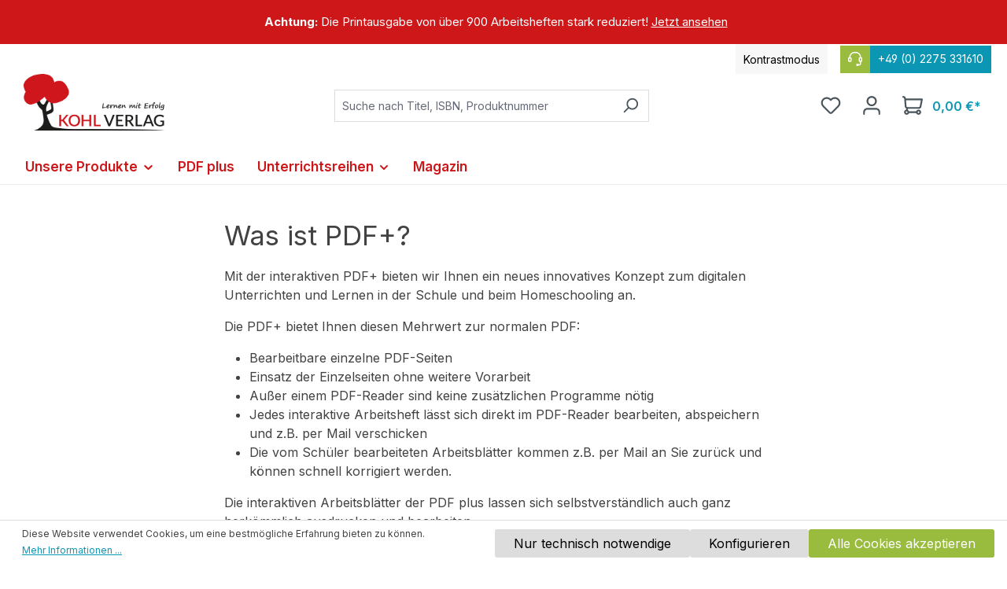

--- FILE ---
content_type: text/html; charset=UTF-8
request_url: https://www.kohlverlag.de/was-ist-pdf
body_size: 19227
content:
<!DOCTYPE html>
<html lang="de-DE"
      itemscope="itemscope"
      itemtype="https://schema.org/WebPage">


    
                            
    <head>
                                    <meta charset="utf-8">
            
                            <meta name="viewport"
                      content="width=device-width, initial-scale=1, shrink-to-fit=no">
            
                                <meta name="author"
                      content="">
                <meta name="robots"
                      content="index,follow">
                <meta name="revisit-after"
                      content="15 days">
                <meta name="keywords"
                      content="">
                <meta name="description"
                      content="">
            

    
                                                    <meta property="og:url"
                          content="https://www.kohlverlag.de/was-ist-pdf">
                    <meta property="og:type"
                          content="website">
                    <meta property="og:site_name"
                          content="Kohl Verlag">
                    <meta property="og:title"
                          content="Was ist PDF+?">
                    <meta property="og:description"
                          content="">
                    <meta property="og:image"
                          content="https://www.kohlverlag.de/media/1a/86/e1/1709198067/Kohlverlag-Logo.png?ts=1750749339">

                    <meta name="twitter:card"
                          content="summary">
                    <meta name="twitter:site"
                          content="Kohl Verlag">
                    <meta name="twitter:title"
                          content="Was ist PDF+?">
                    <meta name="twitter:description"
                          content="">
                    <meta name="twitter:image"
                          content="https://www.kohlverlag.de/media/1a/86/e1/1709198067/Kohlverlag-Logo.png?ts=1750749339">
                            

                
                            <meta itemprop="copyrightHolder"
                      content="Kohl Verlag">
                <meta itemprop="copyrightYear"
                      content="">
                <meta itemprop="isFamilyFriendly"
                      content="true">
                <meta itemprop="image"
                      content="https://www.kohlverlag.de/media/1a/86/e1/1709198067/Kohlverlag-Logo.png?ts=1750749339">
            
                                            <meta name="theme-color"
                      content="#fff">
                            
                                                
                    <link rel="shortcut icon"
                  href="https://www.kohlverlag.de/media/de/17/4c/1633704933/favicon.ico?ts=1633704933">
        
                                <link rel="apple-touch-icon"
                  href="https://www.kohlverlag.de/media/de/17/4c/1633704933/favicon.ico?ts=1633704933">
                    
                                    <link rel="canonical" href="https://www.kohlverlag.de/was-ist-pdf">
                    
                    <title itemprop="name">Was ist PDF+?</title>
        
                                                                          <link rel="stylesheet"
                      href="https://www.kohlverlag.de/theme/82e4764772bd19ab50e8d75ad8bcb39c/css/all.css?1768895407">
                                    

      
    
                                                                      
                    
    <script>
        window.features = {"V6_5_0_0":true,"v6.5.0.0":true,"V6_6_0_0":true,"v6.6.0.0":true,"V6_7_0_0":false,"v6.7.0.0":false,"ADDRESS_SELECTION_REWORK":false,"address.selection.rework":false,"DISABLE_VUE_COMPAT":false,"disable.vue.compat":false,"ACCESSIBILITY_TWEAKS":false,"accessibility.tweaks":false,"ADMIN_VITE":false,"admin.vite":false,"TELEMETRY_METRICS":false,"telemetry.metrics":false,"PERFORMANCE_TWEAKS":false,"performance.tweaks":false,"CACHE_REWORK":false,"cache.rework":false,"PAYPAL_SETTINGS_TWEAKS":false,"paypal.settings.tweaks":false};
    </script>
        
                    <!-- WbmTagManagerAnalytics Head Snippet Start -->
                                              
            <script>
                                    window.gtagActive = true;
                    window.gtagURL = 'https://www.googletagmanager.com/gtag/js?id=G-3H9GN7Q44M';
                    window.controllerName = 'navigation';
                    window.actionName = 'index';
                    window.trackOrders = '';
                    window.gtagTrackingId = 'G-3H9GN7Q44M';
                    window.dataLayer = window.dataLayer || [];
                    window.gtagConfig = {
                        'anonymize_ip': '1',
                        'cookie_domain': 'none',
                        'cookie_prefix': '_swag_ga',
                    };

                    function gtag() { dataLayer.push(arguments); }
                            </script>
            
                <script>
            window.dataLayer = window.dataLayer || [];
            function gtag() { dataLayer.push(arguments); }
            gtag('consent', 'default', {
                'ad_user_data': 'denied',
                'ad_storage': 'denied',
                'ad_personalization': 'denied',
                'analytics_storage': 'denied'
            });
        </script>
    

          <script>
      if (window.DooFinderScriptLoaded != true) {
        window.DooFinderScriptLoaded = true;

        let styleLink = document.createElement("link");
        styleLink.href = "https://www.kohlverlag.de/bundles/doofinder/css/doofinder.css?1768895404";
        styleLink.rel = "stylesheet";
        document.head.appendChild(styleLink);

        let script = document.createElement("script");
        script.src = "https://eu1-config.doofinder.com/2.x/0ddd9ed4-7078-437f-8139-b0cf3688654a.js";
        script.async = true;
        document.head.appendChild(script);

        let addToCartScript = document.createElement("script");
        addToCartScript.innerHTML = `
            class DoofinderAddToCartError extends Error {
    constructor(reason, status = "") {
      const message = "Error adding an item to the cart. Reason: " + reason + ". Status code: " + status;
      super(message);
      this.name = "DoofinderAddToCartError";
    }
  }

  document.addEventListener('doofinder.cart.add', async function(event) {
    const product = event.detail;
    const statusPromise = product.statusPromise;
    let isGroupLeader = product.grouping_id && product.grouping_id === product.item_id && product.group_leader;
    if(product.modifiable || isGroupLeader){
      //It's a configurable product, redirect to the product page to let the user configure the product
      statusPromise.reject(new DoofinderAddToCartError("It's a configurable product", 200));
      location.href = product.link;
      return;
    }

    const csrfTokenInput = document.querySelector('.product-info input[name="_csrf_token"]');

    let formData = new FormData();
    let productId = product.shopware_id;

    if (null !== csrfTokenInput && '' !== csrfTokenInput.value) {
      formData.append('_csrf_token', csrfTokenInput.value);
    }

    formData.append('redirectTo', 'frontend.cart.offcanvas');
    formData.append('lineItems[id][id]', productId);
    formData.append('lineItems[id][type]', 'product');
    formData.append('lineItems[id][referencedId]', productId);
    formData.append('lineItems[id][quantity]', 1);
    formData.append('lineItems[id][stackable]', 1);
    formData.append('lineItems[id][removable]', 1);

    let addItemUrl = '/checkout/line-item/add';

    instances = window.PluginManager.getPluginInstances("OffCanvasCart")
    if (instances.length > 0 && instances.some(i => typeof i.openOffCanvas === 'function')) {
      instances.forEach(i => typeof i.openOffCanvas === 'function' && i.openOffCanvas(addItemUrl, formData, () => {
        statusPromise.resolve("The item has been successfully added to the cart.");
      }))
    } else {
      let accessKey = 'SWSC5F8DWLYTJBS3VPGJEDZTNQ';

      let headers = {
        'Accept': 'application/json',
        'Content-Type': 'application/json',
        'sw-access-key': accessKey,
      };
      let contextResult = await fetch("/store-api/context",
        {
          method: "GET",
          headers: headers
        }
      ).catch(error =>
        statusPromise.reject(new DoofinderAddToCartError("Couldn't fetch context", 200))
      );
      let context = await contextResult.json();
      let token = context.token;

      headers = {
        'sw-access-key': accessKey,
        'sw-context-token': token
      };
      let cartResult = await fetch(addItemUrl,
        {
          method: "POST",
          headers: headers,
          body: formData
        }
      ).catch(error =>
        statusPromise.reject(new DoofinderAddToCartError("Couldn't add line item to cart", 200))
      );
      let cart = await cartResult.json();
      statusPromise.resolve("The item has been successfully added to the cart.");
    }
  });


        `;
        document.head.appendChild(addToCartScript);

        let currency = 'EUR';
        (function(w, k) {w[k] = window[k] || function () { (window[k].q = window[k].q || []).push(arguments) }})(window, "doofinderApp");
        if (currency !== '') {
          doofinderApp("config", "currency", currency);
        }
      }
    </script>
          

                        <script>
                window.mediameetsFacebookPixelData = new Map();
            </script>
            

            <script id="wbmTagMangerDefine" type="text/javascript">
            let gtmIsTrackingProductClicks = Boolean(),
                gtmIsTrackingAddToWishlistClicks = Boolean(),
                gtmContainerId = 'GTM-5C2PZC2',
                hasSWConsentSupport = Boolean(1);
            window.wbmScriptIsSet = false;
            window.dataLayer = window.dataLayer || [];
            window.dataLayer.push({"event":"user","id":null});
        </script>

        <script id="wbmTagMangerDataLayer" type="text/javascript">
            window.dataLayer.push({ ecommerce: null });
            window.dataLayer.push({"google_tag_params":{"ecomm_prodid":[],"ecomm_category":"Was ist PDF+?","ecomm_pagetype":"category"}});

            
                

            
            let onEventDataLayer = JSON.parse('[{"event":"view_item_list","ecommerce":{"item_list_name":"Category: Was ist PDF+?","items":[],"item_list_id":"category_88ad19a648d44820a48c8534161ac070"}}]');
                    </script>    
                        <script id="wbmTagManger" type="text/javascript" >
                function getCookie(name) {
                    var cookieMatch = document.cookie.match(name + '=(.*?)(;|$)');
                    return cookieMatch && decodeURI(cookieMatch[1]);
                }

                let gtmCookieSet = getCookie('wbm-tagmanager-enabled');
                
                let googleTag = function(w,d,s,l,i){w[l]=w[l]||[];w[l].push({'gtm.start':new Date().getTime(),event:'gtm.js'});var f=d.getElementsByTagName(s)[0],j=d.createElement(s),dl=l!='dataLayer'?'&l='+l:'';j.async=true;j.src='https://www.googletagmanager.com/gtm.js?id='+i+dl+'';f.parentNode.insertBefore(j,f);};
                

                if (hasSWConsentSupport && gtmCookieSet === null) {
                    window.wbmGoogleTagmanagerId = gtmContainerId;
                    window.wbmScriptIsSet = false;
                    window.googleTag = googleTag;
                } else {
                    window.wbmScriptIsSet = true;
                    googleTag(window, document, 'script', 'dataLayer', gtmContainerId);
                    googleTag = null;

                    window.dataLayer = window.dataLayer || [];
                    function gtag() { dataLayer.push(arguments); }

                    if (hasSWConsentSupport) {
                        (() => {
                            const analyticsStorageEnabled = document.cookie.split(';').some((item) => item.trim().includes('google-analytics-enabled=1'));
                            const adsEnabled = document.cookie.split(';').some((item) => item.trim().includes('google-ads-enabled=1'));

                            gtag('consent', 'update', {
                                'ad_storage': adsEnabled ? 'granted' : 'denied',
                                'ad_user_data': adsEnabled ? 'granted' : 'denied',
                                'ad_personalization': adsEnabled ? 'granted' : 'denied',
                                'analytics_storage': analyticsStorageEnabled ? 'granted' : 'denied'
                            });
                        })();
                    }
                }

                
            </script><!-- WbmTagManagerAnalytics Head Snippet End -->
            
                            
            
                
                                    <script>
                    window.useDefaultCookieConsent = true;
                </script>
                    
                                <script>
                window.activeNavigationId = '88ad19a648d44820a48c8534161ac070';
                window.router = {
                    'frontend.cart.offcanvas': '/checkout/offcanvas',
                    'frontend.cookie.offcanvas': '/cookie/offcanvas',
                    'frontend.checkout.finish.page': '/checkout/finish',
                    'frontend.checkout.info': '/widgets/checkout/info',
                    'frontend.menu.offcanvas': '/widgets/menu/offcanvas',
                    'frontend.cms.page': '/widgets/cms',
                    'frontend.cms.navigation.page': '/widgets/cms/navigation',
                    'frontend.account.addressbook': '/widgets/account/address-book',
                    'frontend.country.country-data': '/country/country-state-data',
                    'frontend.app-system.generate-token': '/app-system/Placeholder/generate-token',
                    };
                window.salesChannelId = '5411b2ff1a794eb99bbd908354d9f9dc';
            </script>
        
                                <script>
                
                window.breakpoints = {"xs":0,"sm":576,"md":768,"lg":992,"xl":1200,"xxl":1400};
            </script>
        
                                    <script>
                    window.customerLoggedInState = 0;

                    window.wishlistEnabled = 1;
                </script>
                    
                        
                            <script>
                window.themeAssetsPublicPath = 'https://www.kohlverlag.de/theme/dd0c1e4110a943c282dce4f4bb2168ca/assets/';
            </script>
        
                        
    <script>
        window.validationMessages = {"required":"Die Eingabe darf nicht leer sein.","email":"Ung\u00fcltige E-Mail-Adresse. Die E-Mail ben\u00f6tigt das Format \"nutzer@beispiel.de\".","confirmation":"Ihre Eingaben sind nicht identisch.","minLength":"Die Eingabe ist zu kurz."};
    </script>
        
                                                            <script>
                        window.themeJsPublicPath = 'https://www.kohlverlag.de/theme/82e4764772bd19ab50e8d75ad8bcb39c/js/';
                    </script>
                                            <script type="text/javascript" src="https://www.kohlverlag.de/theme/82e4764772bd19ab50e8d75ad8bcb39c/js/storefront/storefront.js?1768895407" defer></script>
                                            <script type="text/javascript" src="https://www.kohlverlag.de/theme/82e4764772bd19ab50e8d75ad8bcb39c/js/swag-pay-pal/swag-pay-pal.js?1768895407" defer></script>
                                            <script type="text/javascript" src="https://www.kohlverlag.de/theme/82e4764772bd19ab50e8d75ad8bcb39c/js/flink-cms-anchor/flink-cms-anchor.js?1768895407" defer></script>
                                            <script type="text/javascript" src="https://www.kohlverlag.de/theme/82e4764772bd19ab50e8d75ad8bcb39c/js/mediameets-fb-pixel/mediameets-fb-pixel.js?1768895407" defer></script>
                                            <script type="text/javascript" src="https://www.kohlverlag.de/theme/82e4764772bd19ab50e8d75ad8bcb39c/js/avency-shopware-cms/avency-shopware-cms.js?1768895407" defer></script>
                                            <script type="text/javascript" src="https://www.kohlverlag.de/theme/82e4764772bd19ab50e8d75ad8bcb39c/js/solid-advanced-slider-elements/solid-advanced-slider-elements.js?1768895407" defer></script>
                                            <script type="text/javascript" src="https://www.kohlverlag.de/theme/82e4764772bd19ab50e8d75ad8bcb39c/js/avency-shopware-theme-configuration/avency-shopware-theme-configuration.js?1768895407" defer></script>
                                            <script type="text/javascript" src="https://www.kohlverlag.de/theme/82e4764772bd19ab50e8d75ad8bcb39c/js/frosh-platform-filter-search/frosh-platform-filter-search.js?1768895407" defer></script>
                                            <script type="text/javascript" src="https://www.kohlverlag.de/theme/82e4764772bd19ab50e8d75ad8bcb39c/js/acris-separate-street-c-s/acris-separate-street-c-s.js?1768895407" defer></script>
                                            <script type="text/javascript" src="https://www.kohlverlag.de/theme/82e4764772bd19ab50e8d75ad8bcb39c/js/cbax-modul-analytics/cbax-modul-analytics.js?1768895407" defer></script>
                                            <script type="text/javascript" src="https://www.kohlverlag.de/theme/82e4764772bd19ab50e8d75ad8bcb39c/js/neti-next-modal/neti-next-modal.js?1768895407" defer></script>
                                            <script type="text/javascript" src="https://www.kohlverlag.de/theme/82e4764772bd19ab50e8d75ad8bcb39c/js/weedesign-trumbowyg/weedesign-trumbowyg.js?1768895407" defer></script>
                                            <script type="text/javascript" src="https://www.kohlverlag.de/theme/82e4764772bd19ab50e8d75ad8bcb39c/js/h1web-mega-menu/h1web-mega-menu.js?1768895407" defer></script>
                                            <script type="text/javascript" src="https://www.kohlverlag.de/theme/82e4764772bd19ab50e8d75ad8bcb39c/js/wbm-tag-manager-analytics/wbm-tag-manager-analytics.js?1768895407" defer></script>
                                            <script type="text/javascript" src="https://www.kohlverlag.de/theme/82e4764772bd19ab50e8d75ad8bcb39c/js/avency-kohlverlag-esd/avency-kohlverlag-esd.js?1768895407" defer></script>
                                            <script type="text/javascript" src="https://www.kohlverlag.de/theme/82e4764772bd19ab50e8d75ad8bcb39c/js/dne-custom-css-js/dne-custom-css-js.js?1768895408" defer></script>
                                            <script type="text/javascript" src="https://www.kohlverlag.de/theme/82e4764772bd19ab50e8d75ad8bcb39c/js/doo-finder/doo-finder.js?1768895407" defer></script>
                                            <script type="text/javascript" src="https://www.kohlverlag.de/theme/82e4764772bd19ab50e8d75ad8bcb39c/js/swag-custom-notification/swag-custom-notification.js?1768895407" defer></script>
                                            <script type="text/javascript" src="https://www.kohlverlag.de/theme/82e4764772bd19ab50e8d75ad8bcb39c/js/avency-kohlverlag-shop-theme/avency-kohlverlag-shop-theme.js?1768895407" defer></script>
                                                        

    
    
        </head>

    <body class="is-ctl-navigation is-act-index">

            
                
    
    
            <div id="page-top" class="skip-to-content bg-primary-subtle text-primary-emphasis overflow-hidden" tabindex="-1">
            <div class="container skip-to-content-container d-flex justify-content-center visually-hidden-focusable">
                                                                                        <a href="#content-main" class="skip-to-content-link d-inline-flex text-decoration-underline m-1 p-2 fw-bold gap-2">
                                Zum Hauptinhalt springen
                            </a>
                                            
                                                                        <a href="#header-main-search-input" class="skip-to-content-link d-inline-flex text-decoration-underline m-1 p-2 fw-bold gap-2 d-none d-sm-block">
                                Zur Suche springen
                            </a>
                                            
                                                                        <a href="#main-navigation-menu" class="skip-to-content-link d-inline-flex text-decoration-underline m-1 p-2 fw-bold gap-2 d-none d-lg-block">
                                Zur Hauptnavigation springen
                            </a>
                                                                        </div>
        </div>
        
                <div class="swag-custom-notification-banner"
     role="region"
     tabindex="0"
     data-hide-on-click-container
     style="
         background-color: #CD1719;
         color: #ffffff
     ">

            <span class="swag-custom-notification-banner-text">
            Achtung: Die Printausgabe von über 900 Arbeitsheften stark reduziert! Jetzt ansehen
        </span>
    
    
</div>

    
                                    <noscript>
                <iframe src="https://www.googletagmanager.com/ns.html?id=GTM-5C2PZC2"
                        height="0"
                        width="0"
                        style="display:none;visibility:hidden"
                        title="Google Tagmanager">

                </iframe>
            </noscript>
            
                <noscript class="noscript-main">
                
    <div role="alert"
         aria-live="polite"
                  class="alert alert-info alert-has-icon">
                                                                        
                                                            <span class="icon icon-info" aria-hidden="true">
                                        <svg xmlns="http://www.w3.org/2000/svg" xmlns:xlink="http://www.w3.org/1999/xlink" width="24" height="24" viewBox="0 0 24 24"><defs><path d="M12 7c.5523 0 1 .4477 1 1s-.4477 1-1 1-1-.4477-1-1 .4477-1 1-1zm1 9c0 .5523-.4477 1-1 1s-1-.4477-1-1v-5c0-.5523.4477-1 1-1s1 .4477 1 1v5zm11-4c0 6.6274-5.3726 12-12 12S0 18.6274 0 12 5.3726 0 12 0s12 5.3726 12 12zM12 2C6.4772 2 2 6.4772 2 12s4.4772 10 10 10 10-4.4772 10-10S17.5228 2 12 2z" id="icons-default-info" /></defs><use xlink:href="#icons-default-info" fill="#758CA3" fill-rule="evenodd" /></svg>
                    </span>
                                                        
                                    
                    <div class="alert-content-container">
                                                    
                                                        <div class="alert-content">                                                    Um unseren Shop in vollem Umfang nutzen zu können, empfehlen wir Ihnen Javascript in Ihrem Browser zu aktivieren.
                                                                </div>                
                                                                </div>
            </div>
            </noscript>
        

                                        
                    
    
                <header class="header-main">
                                            
    
    
    <div class="container">
                        
    <div class="top-bar d-none d-lg-block">
                <nav class="top-bar-nav align-items-center">

                        <div class="kontrast-aktivieren top-bar-nav-item">
                <span class="kontast-aktivieren-text"> Kontrastmodus</span>
            </div>

                        <div class="top-bar-service-hotline-container top-bar-nav-item">
                <a href="tel:+49 (0) 2275 331610">
                    <span class="top-bar-service-hotline-icon">        <span class="icon icon-headset">
                                        <svg xmlns="http://www.w3.org/2000/svg" xmlns:xlink="http://www.w3.org/1999/xlink" width="24" height="24" viewBox="0 0 24 24"><defs><path d="M2 11v4h2v-4H2zm20-2c1.1046 0 2 .8954 2 2v4c0 1.1046-.8954 2-2 2v3c0 1.6569-1.3431 3-3 3h-1c0 .5523-.4477 1-1 1h-2c-.5523 0-1-.4477-1-1v-2c0-.5523.4477-1 1-1h2c.5523 0 1 .4477 1 1h1c.5523 0 1-.4477 1-1v-3c-1.1046 0-2-.8954-2-2v-4c0-1.1046.8954-2 2-2 0-3.866-3.134-7-7-7h-2C7.134 2 4 5.134 4 9c1.1046 0 2 .8954 2 2v4c0 1.1046-.8954 2-2 2H2c-1.1046 0-2-.8954-2-2v-4c0-1.1046.8954-2 2-2 0-4.9706 4.0294-9 9-9h2c4.9706 0 9 4.0294 9 9zm-2 2v4h2v-4h-2z" id="icons-default-headset" /></defs><use xlink:href="#icons-default-headset" fill="#758CA3" fill-rule="evenodd" /></svg>
                    </span>
    </span>
                    <span class="top-bar-service-hotline"> +49 (0) 2275 331610</span>
                </a>
            </div>

                                                                               
                
                        
                        
            
                                                                                
                
                        
                        
            
                                </nav>
    </div>
    
        <div class=" header">
                <div class="row align-items-center header-row">
                            <div class="col-12 col-lg-auto header-logo-col pb-sm-2 my-3 m-lg-0">
                        <div class="header-logo-main text-center">
                      <a class="header-logo-main-link"
               href="/"
               title="Zur Startseite gehen">
                                    <picture class="header-logo-picture d-block m-auto">
                                                                            
                                                                            
                                                                                    <img src="https://www.kohlverlag.de/media/1a/86/e1/1709198067/Kohlverlag-Logo.png?ts=1750749339"
                                     alt="Zur Startseite gehen"
                                     class="img-fluid header-logo-main-img">
                                                                        </picture>
                            </a>
        

          <script>
      if (window.DooFinderScriptLoaded != true) {
        window.DooFinderScriptLoaded = true;

        let styleLink = document.createElement("link");
        styleLink.href = "https://www.kohlverlag.de/bundles/doofinder/css/doofinder.css?1768895404";
        styleLink.rel = "stylesheet";
        document.head.appendChild(styleLink);

        let script = document.createElement("script");
        script.src = "https://eu1-config.doofinder.com/2.x/0ddd9ed4-7078-437f-8139-b0cf3688654a.js";
        script.async = true;
        document.head.appendChild(script);

        let addToCartScript = document.createElement("script");
        addToCartScript.innerHTML = `
            class DoofinderAddToCartError extends Error {
    constructor(reason, status = "") {
      const message = "Error adding an item to the cart. Reason: " + reason + ". Status code: " + status;
      super(message);
      this.name = "DoofinderAddToCartError";
    }
  }

  document.addEventListener('doofinder.cart.add', async function(event) {
    const product = event.detail;
    const statusPromise = product.statusPromise;
    let isGroupLeader = product.grouping_id && product.grouping_id === product.item_id && product.group_leader;
    if(product.modifiable || isGroupLeader){
      //It's a configurable product, redirect to the product page to let the user configure the product
      statusPromise.reject(new DoofinderAddToCartError("It's a configurable product", 200));
      location.href = product.link;
      return;
    }

    const csrfTokenInput = document.querySelector('.product-info input[name="_csrf_token"]');

    let formData = new FormData();
    let productId = product.shopware_id;

    if (null !== csrfTokenInput && '' !== csrfTokenInput.value) {
      formData.append('_csrf_token', csrfTokenInput.value);
    }

    formData.append('redirectTo', 'frontend.cart.offcanvas');
    formData.append('lineItems[id][id]', productId);
    formData.append('lineItems[id][type]', 'product');
    formData.append('lineItems[id][referencedId]', productId);
    formData.append('lineItems[id][quantity]', 1);
    formData.append('lineItems[id][stackable]', 1);
    formData.append('lineItems[id][removable]', 1);

    let addItemUrl = '/checkout/line-item/add';

    instances = window.PluginManager.getPluginInstances("OffCanvasCart")
    if (instances.length > 0 && instances.some(i => typeof i.openOffCanvas === 'function')) {
      instances.forEach(i => typeof i.openOffCanvas === 'function' && i.openOffCanvas(addItemUrl, formData, () => {
        statusPromise.resolve("The item has been successfully added to the cart.");
      }))
    } else {
      let accessKey = 'SWSC5F8DWLYTJBS3VPGJEDZTNQ';

      let headers = {
        'Accept': 'application/json',
        'Content-Type': 'application/json',
        'sw-access-key': accessKey,
      };
      let contextResult = await fetch("/store-api/context",
        {
          method: "GET",
          headers: headers
        }
      ).catch(error =>
        statusPromise.reject(new DoofinderAddToCartError("Couldn't fetch context", 200))
      );
      let context = await contextResult.json();
      let token = context.token;

      headers = {
        'sw-access-key': accessKey,
        'sw-context-token': token
      };
      let cartResult = await fetch(addItemUrl,
        {
          method: "POST",
          headers: headers,
          body: formData
        }
      ).catch(error =>
        statusPromise.reject(new DoofinderAddToCartError("Couldn't add line item to cart", 200))
      );
      let cart = await cartResult.json();
      statusPromise.resolve("The item has been successfully added to the cart.");
    }
  });


        `;
        document.head.appendChild(addToCartScript);

        let currency = 'EUR';
        (function(w, k) {w[k] = window[k] || function () { (window[k].q = window[k].q || []).push(arguments) }})(window, "doofinderApp");
        if (currency !== '') {
          doofinderApp("config", "currency", currency);
        }
      }
    </script>
      </div>
                </div>
            
                            <div class="col-12 order-2 col-sm order-sm-1 header-search-col">
                    <div class="row">
                        <div class="col-sm-auto d-none d-sm-block d-lg-none">
                                                            <div class="nav-main-toggle">
                                                                            <button
                                            class="btn nav-main-toggle-btn header-actions-btn"
                                            type="button"
                                            data-off-canvas-menu="true"
                                            aria-label="Menü"
                                        >
                                                                                                    <span class="icon icon-stack">
                                        <svg xmlns="http://www.w3.org/2000/svg" xmlns:xlink="http://www.w3.org/1999/xlink" width="24" height="24" viewBox="0 0 24 24"><defs><path d="M3 13c-.5523 0-1-.4477-1-1s.4477-1 1-1h18c.5523 0 1 .4477 1 1s-.4477 1-1 1H3zm0-7c-.5523 0-1-.4477-1-1s.4477-1 1-1h18c.5523 0 1 .4477 1 1s-.4477 1-1 1H3zm0 14c-.5523 0-1-.4477-1-1s.4477-1 1-1h18c.5523 0 1 .4477 1 1s-.4477 1-1 1H3z" id="icons-default-stack" /></defs><use xlink:href="#icons-default-stack" fill="#758CA3" fill-rule="evenodd" /></svg>
                    </span>
                                                                                        </button>
                                                                    </div>
                                                    </div>
                        <div class="col">
                            
      <div class="collapse"
         id="searchCollapse">
        <div class="header-search my-2 m-sm-auto">
                            <form action="/search"
                      method="get"
                      data-search-widget="true"
                      data-search-widget-options="{&quot;searchWidgetMinChars&quot;:3}"
                      data-url="/suggest?search="
                      class="header-search-form">
                                            <div class="input-group">
                                                            <input
                                    type="search"
                                    id="header-main-search-input"
                                    name="search"
                                    class="form-control header-search-input"
                                    autocomplete="off"
                                    autocapitalize="off"
                                    placeholder="Suche nach Titel, ISBN, Produktnummer"
                                    aria-label="Suche nach Titel, ISBN, Produktnummer"
                                    role="combobox"
                                    aria-autocomplete="list"
                                    aria-controls="search-suggest-listbox"
                                    aria-expanded="false"
                                    aria-describedby="search-suggest-result-info"
                                    value="">
                            
                                                            <button type="submit"
                                        class="btn header-search-btn"
                                        aria-label="Suchen">
                                    <span class="header-search-icon">
                                                <span class="icon icon-search">
                                        <svg xmlns="http://www.w3.org/2000/svg" xmlns:xlink="http://www.w3.org/1999/xlink" width="24" height="24" viewBox="0 0 24 24"><defs><path d="M10.0944 16.3199 4.707 21.707c-.3905.3905-1.0237.3905-1.4142 0-.3905-.3905-.3905-1.0237 0-1.4142L8.68 14.9056C7.6271 13.551 7 11.8487 7 10c0-4.4183 3.5817-8 8-8s8 3.5817 8 8-3.5817 8-8 8c-1.8487 0-3.551-.627-4.9056-1.6801zM15 16c3.3137 0 6-2.6863 6-6s-2.6863-6-6-6-6 2.6863-6 6 2.6863 6 6 6z" id="icons-default-search" /></defs><use xlink:href="#icons-default-search" fill="#758CA3" fill-rule="evenodd" /></svg>
                    </span>
                                        </span>
                                </button>
                            
                                                            <button class="btn header-close-btn js-search-close-btn d-none"
                                        type="button"
                                        aria-label="Die Dropdown-Suche schließen">
                                    <span class="header-close-icon">
                                                <span class="icon icon-x">
                                        <svg xmlns="http://www.w3.org/2000/svg" xmlns:xlink="http://www.w3.org/1999/xlink" width="24" height="24" viewBox="0 0 24 24"><defs><path d="m10.5858 12-7.293-7.2929c-.3904-.3905-.3904-1.0237 0-1.4142.3906-.3905 1.0238-.3905 1.4143 0L12 10.5858l7.2929-7.293c.3905-.3904 1.0237-.3904 1.4142 0 .3905.3906.3905 1.0238 0 1.4143L13.4142 12l7.293 7.2929c.3904.3905.3904 1.0237 0 1.4142-.3906.3905-1.0238.3905-1.4143 0L12 13.4142l-7.2929 7.293c-.3905.3904-1.0237.3904-1.4142 0-.3905-.3906-.3905-1.0238 0-1.4143L10.5858 12z" id="icons-default-x" /></defs><use xlink:href="#icons-default-x" fill="#758CA3" fill-rule="evenodd" /></svg>
                    </span>
                                        </span>
                                </button>
                                                    </div>
                                    </form>
                    </div>
    </div>


          <script>
      if (window.DooFinderScriptLoaded != true) {
        window.DooFinderScriptLoaded = true;

        let styleLink = document.createElement("link");
        styleLink.href = "https://www.kohlverlag.de/bundles/doofinder/css/doofinder.css?1768895404";
        styleLink.rel = "stylesheet";
        document.head.appendChild(styleLink);

        let script = document.createElement("script");
        script.src = "https://eu1-config.doofinder.com/2.x/0ddd9ed4-7078-437f-8139-b0cf3688654a.js";
        script.async = true;
        document.head.appendChild(script);

        let addToCartScript = document.createElement("script");
        addToCartScript.innerHTML = `
            class DoofinderAddToCartError extends Error {
    constructor(reason, status = "") {
      const message = "Error adding an item to the cart. Reason: " + reason + ". Status code: " + status;
      super(message);
      this.name = "DoofinderAddToCartError";
    }
  }

  document.addEventListener('doofinder.cart.add', async function(event) {
    const product = event.detail;
    const statusPromise = product.statusPromise;
    let isGroupLeader = product.grouping_id && product.grouping_id === product.item_id && product.group_leader;
    if(product.modifiable || isGroupLeader){
      //It's a configurable product, redirect to the product page to let the user configure the product
      statusPromise.reject(new DoofinderAddToCartError("It's a configurable product", 200));
      location.href = product.link;
      return;
    }

    const csrfTokenInput = document.querySelector('.product-info input[name="_csrf_token"]');

    let formData = new FormData();
    let productId = product.shopware_id;

    if (null !== csrfTokenInput && '' !== csrfTokenInput.value) {
      formData.append('_csrf_token', csrfTokenInput.value);
    }

    formData.append('redirectTo', 'frontend.cart.offcanvas');
    formData.append('lineItems[id][id]', productId);
    formData.append('lineItems[id][type]', 'product');
    formData.append('lineItems[id][referencedId]', productId);
    formData.append('lineItems[id][quantity]', 1);
    formData.append('lineItems[id][stackable]', 1);
    formData.append('lineItems[id][removable]', 1);

    let addItemUrl = '/checkout/line-item/add';

    instances = window.PluginManager.getPluginInstances("OffCanvasCart")
    if (instances.length > 0 && instances.some(i => typeof i.openOffCanvas === 'function')) {
      instances.forEach(i => typeof i.openOffCanvas === 'function' && i.openOffCanvas(addItemUrl, formData, () => {
        statusPromise.resolve("The item has been successfully added to the cart.");
      }))
    } else {
      let accessKey = 'SWSC5F8DWLYTJBS3VPGJEDZTNQ';

      let headers = {
        'Accept': 'application/json',
        'Content-Type': 'application/json',
        'sw-access-key': accessKey,
      };
      let contextResult = await fetch("/store-api/context",
        {
          method: "GET",
          headers: headers
        }
      ).catch(error =>
        statusPromise.reject(new DoofinderAddToCartError("Couldn't fetch context", 200))
      );
      let context = await contextResult.json();
      let token = context.token;

      headers = {
        'sw-access-key': accessKey,
        'sw-context-token': token
      };
      let cartResult = await fetch(addItemUrl,
        {
          method: "POST",
          headers: headers,
          body: formData
        }
      ).catch(error =>
        statusPromise.reject(new DoofinderAddToCartError("Couldn't add line item to cart", 200))
      );
      let cart = await cartResult.json();
      statusPromise.resolve("The item has been successfully added to the cart.");
    }
  });


        `;
        document.head.appendChild(addToCartScript);

        let currency = 'EUR';
        (function(w, k) {w[k] = window[k] || function () { (window[k].q = window[k].q || []).push(arguments) }})(window, "doofinderApp");
        if (currency !== '') {
          doofinderApp("config", "currency", currency);
        }
      }
    </script>
                          </div>
                    </div>
                </div>
            
                            <div class="col-12 order-1 col-sm-auto order-sm-2 header-actions-col">
                    <div class="row g-0">
                                                    <div class="col d-sm-none">
                                <div class="menu-button">
                                                                            <button
                                            class="btn nav-main-toggle-btn header-actions-btn"
                                            type="button"
                                            data-off-canvas-menu="true"
                                            aria-label="Menü"
                                        >
                                                                                                    <span class="icon icon-stack">
                                        <svg xmlns="http://www.w3.org/2000/svg" xmlns:xlink="http://www.w3.org/1999/xlink" width="24" height="24" viewBox="0 0 24 24"><use xlink:href="#icons-default-stack" fill="#758CA3" fill-rule="evenodd" /></svg>
                    </span>
                                                                                        </button>
                                                                    </div>
                            </div>
                        
                                                    <div class="col-auto d-sm-none">
                                <div class="search-toggle">
                                    <button class="btn header-actions-btn search-toggle-btn js-search-toggle-btn collapsed"
                                            type="button"
                                            data-bs-toggle="collapse"
                                            data-bs-target="#searchCollapse"
                                            aria-expanded="false"
                                            aria-controls="searchCollapse"
                                            aria-label="Suchen">
                                                <span class="icon icon-search">
                                        <svg xmlns="http://www.w3.org/2000/svg" xmlns:xlink="http://www.w3.org/1999/xlink" width="24" height="24" viewBox="0 0 24 24"><use xlink:href="#icons-default-search" fill="#758CA3" fill-rule="evenodd" /></svg>
                    </span>
                                        </button>
                                </div>
                            </div>
                        
                                                                                    <div class="col-auto">
                                    <div class="header-wishlist">
                                        <a class="btn header-wishlist-btn header-actions-btn"
                                           href="/wishlist"
                                           title="Merkzettel"
                                           aria-label="Merkzettel">
                                                
            <span class="header-wishlist-icon">
                    <span class="icon icon-heart">
                                        <svg xmlns="http://www.w3.org/2000/svg" xmlns:xlink="http://www.w3.org/1999/xlink" width="24" height="24" viewBox="0 0 24 24"><defs><path d="M20.0139 12.2998c1.8224-1.8224 1.8224-4.7772 0-6.5996-1.8225-1.8225-4.7772-1.8225-6.5997 0L12 7.1144l-1.4142-1.4142c-1.8225-1.8225-4.7772-1.8225-6.5997 0-1.8224 1.8224-1.8224 4.7772 0 6.5996l7.519 7.519a.7.7 0 0 0 .9899 0l7.5189-7.519zm1.4142 1.4142-7.519 7.519c-1.0543 1.0544-2.7639 1.0544-3.8183 0L2.572 13.714c-2.6035-2.6035-2.6035-6.8245 0-9.428 2.6035-2.6035 6.8246-2.6035 9.4281 0 2.6035-2.6035 6.8246-2.6035 9.428 0 2.6036 2.6035 2.6036 6.8245 0 9.428z" id="icons-default-heart" /></defs><use xlink:href="#icons-default-heart" fill="#758CA3" fill-rule="evenodd" /></svg>
                    </span>
            </span>
    
    
    
    <span class="badge bg-primary header-wishlist-badge"
          id="wishlist-basket"
          data-wishlist-storage="true"
          data-wishlist-storage-options="{&quot;listPath&quot;:&quot;\/wishlist\/list&quot;,&quot;mergePath&quot;:&quot;\/wishlist\/merge&quot;,&quot;pageletPath&quot;:&quot;\/wishlist\/merge\/pagelet&quot;}"
          data-wishlist-widget="true"
          data-wishlist-widget-options="{&quot;showCounter&quot;:true}"
    ></span>
                                        </a>
                                    </div>
                                </div>
                                                    
                                                    <div class="col-auto">
                                <div class="account-menu">
                                        <div class="dropdown">
                    <button class="btn account-menu-btn header-actions-btn"
                    type="button"
                    id="accountWidget"
                    data-account-menu="true"
                    data-bs-toggle="dropdown"
                    aria-haspopup="true"
                    aria-expanded="false"
                    aria-label="Ihr Konto"
                    title="Ihr Konto">
                        <span class="icon icon-avatar">
                                        <svg xmlns="http://www.w3.org/2000/svg" xmlns:xlink="http://www.w3.org/1999/xlink" width="24" height="24" viewBox="0 0 24 24"><defs><path d="M12 3C9.7909 3 8 4.7909 8 7c0 2.2091 1.7909 4 4 4 2.2091 0 4-1.7909 4-4 0-2.2091-1.7909-4-4-4zm0-2c3.3137 0 6 2.6863 6 6s-2.6863 6-6 6-6-2.6863-6-6 2.6863-6 6-6zM4 22.099c0 .5523-.4477 1-1 1s-1-.4477-1-1V20c0-2.7614 2.2386-5 5-5h10.0007c2.7614 0 5 2.2386 5 5v2.099c0 .5523-.4477 1-1 1s-1-.4477-1-1V20c0-1.6569-1.3431-3-3-3H7c-1.6569 0-3 1.3431-3 3v2.099z" id="icons-default-avatar" /></defs><use xlink:href="#icons-default-avatar" fill="#758CA3" fill-rule="evenodd" /></svg>
                    </span>
                </button>
        
                    <div class="dropdown-menu dropdown-menu-end account-menu-dropdown js-account-menu-dropdown"
                 aria-labelledby="accountWidget">
                

        
            <div class="offcanvas-header">
                            <button class="btn btn-secondary offcanvas-close js-offcanvas-close">
                                                    <span class="icon icon-x icon-sm">
                                        <svg xmlns="http://www.w3.org/2000/svg" xmlns:xlink="http://www.w3.org/1999/xlink" width="24" height="24" viewBox="0 0 24 24"><use xlink:href="#icons-default-x" fill="#758CA3" fill-rule="evenodd" /></svg>
                    </span>
                        
                                            Menü schließen
                                    </button>
                    </div>
    
            <div class="offcanvas-body">
                <div class="account-menu">
                                    <div class="dropdown-header account-menu-header">
                    Ihr Konto
                </div>
                    
                                    <div class="account-menu-login">
                                            <a href="/account/login"
                           title="Anmelden"
                           class="btn btn-primary account-menu-login-button">
                            Anmelden
                        </a>
                    
                                            <div class="account-menu-register">
                            oder
                            <a href="/account/login"
                               title="Registrieren">
                                registrieren
                            </a>
                        </div>
                                    </div>
                    
                    <div class="account-menu-links">
                    <div class="header-account-menu">
        <div class="card account-menu-inner">
                                        
                                                <nav class="list-group list-group-flush account-aside-list-group">
                                                                                    <a href="/account"
                                   title="Übersicht"
                                   class="list-group-item list-group-item-action account-aside-item"
                                   >
                                    Übersicht
                                </a>
                            
                                                            <a href="/account/profile"
                                   title="Persönliches Profil"
                                   class="list-group-item list-group-item-action account-aside-item"
                                   >
                                    Persönliches Profil
                                </a>
                            
                                                            <a href="/account/address"
                                   title="Adressen"
                                   class="list-group-item list-group-item-action account-aside-item"
                                   >
                                    Adressen
                                </a>
                            
                                                                                                                        <a href="/account/payment"
                                   title="Zahlungsarten"
                                   class="list-group-item list-group-item-action account-aside-item"
                                   >
                                    Zahlungsarten
                                </a>
                                                            
                                                                <a href="/account/order"
                                   title="Bestellungen"
                                   class="list-group-item list-group-item-action account-aside-item"
                                   >
                                    Bestellungen
                                </a>
                            

    <a href="/account/downloads"
       title="Downloads"
       class="list-group-item list-group-item-action account-aside-item">
        Downloads
    </a>

    <a href="/code-downloads/form"
       title="Zusatzmaterial"
       class="list-group-item list-group-item-action account-aside-item">
        Zusatzmaterial
    </a>
                                            </nav>
                            
                                                </div>
    </div>
            </div>
            </div>
        </div>
                </div>
            </div>
                                </div>
                            </div>
                        
                                                    <div class="col-auto">
                                <div
                                    class="header-cart"
                                    data-off-canvas-cart="true"
                                >
                                    <a
                                        class="btn header-cart-btn header-actions-btn"
                                        href="/checkout/cart"
                                        data-cart-widget="true"
                                        title="Warenkorb"
                                        aria-labelledby="cart-widget-aria-label"
                                        aria-haspopup="true"
                                    >
                                            <span class="header-cart-icon">
                        <span class="icon icon-cart">
                                        <svg xmlns="http://www.w3.org/2000/svg" xmlns:xlink="http://www.w3.org/1999/xlink" width="24" height="24" viewBox="0 0 24 24"><defs><path d="M7.8341 20.9863C7.4261 22.1586 6.3113 23 5 23c-1.6569 0-3-1.3431-3-3 0-1.397.9549-2.571 2.2475-2.9048l.4429-1.3286c-1.008-.4238-1.7408-1.3832-1.8295-2.5365l-.7046-9.1593A1.1598 1.1598 0 0 0 1 3c-.5523 0-1-.4477-1-1s.4477-1 1-1c1.651 0 3.0238 1.2712 3.1504 2.9174L23 3.9446c.6306 0 1.1038.5766.9808 1.195l-1.6798 8.4456C22.0218 14.989 20.7899 16 19.3586 16H6.7208l-.4304 1.291a3.0095 3.0095 0 0 1 1.5437 1.7227C7.8881 19.0047 7.9435 19 8 19h8.1707c.4118-1.1652 1.523-2 2.8293-2 1.6569 0 3 1.3431 3 3s-1.3431 3-3 3c-1.3062 0-2.4175-.8348-2.8293-2H8c-.0565 0-.112-.0047-.1659-.0137zm-2.8506-1.9862C4.439 19.009 4 19.4532 4 20c0 .5523.4477 1 1 1s1-.4477 1-1c0-.5467-.4388-.991-.9834-.9999a.9923.9923 0 0 1-.033 0zM6.0231 14h13.3355a1 1 0 0 0 .9808-.805l1.4421-7.2504H4.3064l.5486 7.1321A1 1 0 0 0 5.852 14h.1247a.9921.9921 0 0 1 .0464 0zM19 21c.5523 0 1-.4477 1-1s-.4477-1-1-1-1 .4477-1 1 .4477 1 1 1z" id="icons-default-cart" /></defs><use xlink:href="#icons-default-cart" fill="#758CA3" fill-rule="evenodd" /></svg>
                    </span>
        </span>
        <span class="header-cart-total">
        0,00 €*
    </span>
                                    </a>
                                </div>
                            </div>
                                            </div>
                </div>
                    </div>
    
    </div>
    </div>
                </header>
            

                                            <div class="nav-main">
                                                                                            
                        <nav class="megamenu d-none d-lg-block"
                 data-mega-menu="true"
                 data-trigger-by="click"
                 itemscope="itemscope"
                 itemtype="http://schema.org/SiteNavigationElement">

                <div class="container">
                    <div class="d-flex justify-content-between">
                                                                                                                                                                                                                                                                                                                                
                                                            <ul class="megamenu-list">
                                                                            
                                                                            
                                                                                                                
                                                                                                                                                                                                                                                                        
                                                            <li class="megamenu-item red"
            data-megamenu-trigger="019864f3e2b37d478cd1f755b2bb1481">

                            <button class="megamenu-link red">
                    <span itemprop="name">Unsere Produkte</span>
                            <span class="icon icon-arrow-medium-down icon-xs icon-filter-panel-item-toggle">
                                        <svg xmlns="http://www.w3.org/2000/svg" xmlns:xlink="http://www.w3.org/1999/xlink" width="16" height="16" viewBox="0 0 16 16"><defs><path id="icons-solid-arrow-medium-down" d="M4.7071 6.2929c-.3905-.3905-1.0237-.3905-1.4142 0-.3905.3905-.3905 1.0237 0 1.4142l4 4c.3905.3905 1.0237.3905 1.4142 0l4-4c.3905-.3905.3905-1.0237 0-1.4142-.3905-.3905-1.0237-.3905-1.4142 0L8 9.5858l-3.2929-3.293z" /></defs><use xlink:href="#icons-solid-arrow-medium-down" fill="#758CA3" fill-rule="evenodd" /></svg>
                    </span>
                    </button>
                    </li>
    
                                                                                                                                                                                                                                                                                                                                                                                                                                                                                                                                                                                                                                                                                                                                        
                                                                                                            
        <li
        class="megamenu-foldout red"
        data-megamenu-id="019864f3e2b37d478cd1f755b2bb1481">
        <div class="container position-relative">
            <button type="button" class="js-close-megamenu megamenu-close">close</button>

                <div class="megamenu-subs">
                    <div class="megamenu-sub-1">
                                                            
    <div class="megamenu-sub-item"
                      data-megamenu-sub-no-trigger="true"
        >
                    
                                        
                                <a href="/unterrichtsmaterial/"
       itemprop="url"
       title="Alle Produkte"
                  >
                                <span itemprop="name">Alle Produkte</span>
            </a>
                        </div>
                                            
    <div class="megamenu-sub-item"
                     data-megamenu-sub-trigger="01987856991d7251be51f183e2e37dfb"
         >
                    
                                        
                                <button>
        <div class="d-flex w-100 justify-content-between">
            <div class="text-start">
                                <span itemprop="name">Vorschule</span>
            </div>

                    <span class="icon icon-arrow-medium-down icon-xs icon-filter-panel-item-toggle">
                                        <svg xmlns="http://www.w3.org/2000/svg" xmlns:xlink="http://www.w3.org/1999/xlink" width="16" height="16" viewBox="0 0 16 16"><use xlink:href="#icons-solid-arrow-medium-down" fill="#758CA3" fill-rule="evenodd" /></svg>
                    </span>
            </div>
    </button>
                        </div>
                                            
    <div class="megamenu-sub-item"
                     data-megamenu-sub-trigger="019864f41256717fbe8eb5a36de5f338"
         >
                    
                                        
                                <button>
        <div class="d-flex w-100 justify-content-between">
            <div class="text-start">
                                <span itemprop="name">Grundschule</span>
            </div>

                    <span class="icon icon-arrow-medium-down icon-xs icon-filter-panel-item-toggle">
                                        <svg xmlns="http://www.w3.org/2000/svg" xmlns:xlink="http://www.w3.org/1999/xlink" width="16" height="16" viewBox="0 0 16 16"><use xlink:href="#icons-solid-arrow-medium-down" fill="#758CA3" fill-rule="evenodd" /></svg>
                    </span>
            </div>
    </button>
                        </div>
                                            
    <div class="megamenu-sub-item"
                     data-megamenu-sub-trigger="019864f897f276e68e02ac90cd2a0692"
         >
                    
                                        
                                <button>
        <div class="d-flex w-100 justify-content-between">
            <div class="text-start">
                                <span itemprop="name">Sekundarstufe</span>
            </div>

                    <span class="icon icon-arrow-medium-down icon-xs icon-filter-panel-item-toggle">
                                        <svg xmlns="http://www.w3.org/2000/svg" xmlns:xlink="http://www.w3.org/1999/xlink" width="16" height="16" viewBox="0 0 16 16"><use xlink:href="#icons-solid-arrow-medium-down" fill="#758CA3" fill-rule="evenodd" /></svg>
                    </span>
            </div>
    </button>
                        </div>
                                            
    <div class="megamenu-sub-item"
                      data-megamenu-sub-no-trigger="true"
        >
                    
                                        
                                <a href="/sekundarstufe-ii/"
       itemprop="url"
       title="Sekundarstufe II"
                  >
                                <span itemprop="name">Sekundarstufe II</span>
            </a>
                        </div>
                                            
    <div class="megamenu-sub-item"
                      data-megamenu-sub-no-trigger="true"
        >
                    
                                        
                                <a href="/unterrichtsmaterial/?order=topseller&amp;p=1&amp;properties=91d066489c6e412da67aec703fdf887f"
       itemprop="url"
       title="PDF Plus"
                  >
                                <span itemprop="name">PDF Plus</span>
            </a>
                        </div>
                                                </div>

                                
    <div class="megamenu-sub-2"
         data-megamenu-sub-id="01987407e93c7277a7a234e0844a46ad">

                                
                                                        
        <div class="row">
            
                    </div>
    </div>
                                
    <div class="megamenu-sub-2"
         data-megamenu-sub-id="01987856991d7251be51f183e2e37dfb">

                                
                                                        
        <div class="row">
                                                                                                                                                                                                                
                            <div class="col-3 mb-4">
                    <ul class="mt-0 pl-0">
                                                                                                            
                                                                                        
                            <li>
                                <a class="megamenu-sub-2-link"
                                   href="/unterrichtsmaterial/?order=topseller&amp;p=1&amp;properties=196f3e87fe8b4655ba1138b7bede678e%7C11e1efec1d5e48f582f67521d4b4016c"
                                   itemprop="url"
                                   title="Musik"
                                >
                                    
                                    <span itemprop="name">Musik</span>
                                </a>
                            </li>
                                                                                                            
                                                                                        
                            <li>
                                <a class="megamenu-sub-2-link"
                                   href="/unterrichtsmaterial/?order=topseller&amp;p=1&amp;properties=196f3e87fe8b4655ba1138b7bede678e%7Cf73817cc4a97410d8de7d0a3943b5a7b"
                                   itemprop="url"
                                   title="Spielen &amp; Entdecken"
                                >
                                    
                                    <span itemprop="name">Spielen &amp; Entdecken</span>
                                </a>
                            </li>
                                                                                                            
                                                                                        
                            <li>
                                <a class="megamenu-sub-2-link"
                                   href="/unterrichtsmaterial/?order=topseller&amp;p=1&amp;properties=196f3e87fe8b4655ba1138b7bede678e%7Cec3afe30af364cc4b3ec30df39a49ba1%7C0a82ebb0d0b540f4984c6135ec226ccb"
                                   itemprop="url"
                                   title="Kreatives"
                                >
                                    
                                    <span itemprop="name">Kreatives</span>
                                </a>
                            </li>
                                                                                                            
                                                                                        
                            <li>
                                <a class="megamenu-sub-2-link"
                                   href="/unterrichtsmaterial/?order=neuheiten&amp;p=1&amp;properties=196f3e87fe8b4655ba1138b7bede678e%7Cf17cc639e78945a0bcfbe763dc7c9b06%7Ce4a638a6fb3c420e9e55ee9f89924f75%7C51914796463148ad9d486e225dd75305"
                                   itemprop="url"
                                   title="Bewegung, Entspannung &amp; Ernährung"
                                >
                                    
                                    <span itemprop="name">Bewegung, Entspannung &amp; Ernährung</span>
                                </a>
                            </li>
                                                                                                            
                                                                                        
                            <li>
                                <a class="megamenu-sub-2-link"
                                   href="/unterrichtsmaterial/?order=neuheiten&amp;p=1&amp;properties=196f3e87fe8b4655ba1138b7bede678e%7C40be110f8fb740e8943da0eec25d2fdf"
                                   itemprop="url"
                                   title="Sprachförderung"
                                >
                                    
                                    <span itemprop="name">Sprachförderung</span>
                                </a>
                            </li>
                                                                                                            
                                                                                        
                            <li>
                                <a class="megamenu-sub-2-link"
                                   href="/unterrichtsmaterial/?order=neuheiten&amp;p=1&amp;properties=76b42cd9f1d54150b3061661895ef177"
                                   itemprop="url"
                                   title="Schulvorbereitung"
                                >
                                    
                                    <span itemprop="name">Schulvorbereitung</span>
                                </a>
                            </li>
                                                                                                            
                                                                                        
                            <li>
                                <a class="megamenu-sub-2-link"
                                   href="/unterrichtsmaterial/?order=neuheiten&amp;p=1&amp;properties=196f3e87fe8b4655ba1138b7bede678e%7Ca0325e7d2a26420ba8df282a344411c8"
                                   itemprop="url"
                                   title="Religion"
                                >
                                    
                                    <span itemprop="name">Religion</span>
                                </a>
                            </li>
                                            </ul>
                </div>
                    </div>
    </div>
                                
    <div class="megamenu-sub-2"
         data-megamenu-sub-id="019864f41256717fbe8eb5a36de5f338">

                                
                                                        
        <div class="row">
                                                                                        
                                                                
                                            <div class="col-3 mb-4">
                                                            <a class="megamenu-sub-2-link"
                                   href="/grundschule/?order=topseller&amp;p=1&amp;properties=7af5a41b6b1a4610b89a06e0bc54fc55"
                                   itemprop="url"
                                                                      title="Deutsch"
                                >
                                    
                                    <span itemprop="name">Deutsch</span>
                                </a>
                            
                            <ul>
                                                                    <li>
                                            <a href="/grundschule/?order=topseller&amp;p=1&amp;properties=110062a18ffe43bfbb32c68c6a5ce502%7C7af5a41b6b1a4610b89a06e0bc54fc55"
       itemprop="url"
       title="Klasse 1"
                  >
                                <span itemprop="name">Klasse 1</span>
            </a>
                                    </li>
                                                                    <li>
                                            <a href="/grundschule/?order=topseller&amp;p=1&amp;properties=37be9fe76b5646b0bfd4c653b6e02536%7C7af5a41b6b1a4610b89a06e0bc54fc55"
       itemprop="url"
       title="Klasse 2"
                  >
                                <span itemprop="name">Klasse 2</span>
            </a>
                                    </li>
                                                                    <li>
                                            <a href="/grundschule/?order=topseller&amp;p=1&amp;properties=87c1046b65da45c39f40093aeaaad563%7C7af5a41b6b1a4610b89a06e0bc54fc55"
       itemprop="url"
       title="Klasse 3"
                  >
                                <span itemprop="name">Klasse 3</span>
            </a>
                                    </li>
                                                                    <li>
                                            <a href="/grundschule/?order=topseller&amp;p=1&amp;properties=985f58d22de6444f90962a7d7c22c307%7C7af5a41b6b1a4610b89a06e0bc54fc55"
       itemprop="url"
       title="Klasse 4"
                  >
                                <span itemprop="name">Klasse 4</span>
            </a>
                                    </li>
                                
                                                                                            </ul>

                        </div>
                                                                                                                            
                                                                
                                            <div class="col-3 mb-4">
                                                            <a class="megamenu-sub-2-link"
                                   href="/grundschule/?order=topseller&amp;p=1&amp;properties=e631e3fdf9e4431db7dbef70ed8005f4"
                                   itemprop="url"
                                                                      title="Mathematik"
                                >
                                    
                                    <span itemprop="name">Mathematik</span>
                                </a>
                            
                            <ul>
                                                                    <li>
                                            <a href="/grundschule/?order=topseller&amp;p=1&amp;properties=110062a18ffe43bfbb32c68c6a5ce502%7Ce631e3fdf9e4431db7dbef70ed8005f4"
       itemprop="url"
       title="Klasse 1"
                  >
                                <span itemprop="name">Klasse 1</span>
            </a>
                                    </li>
                                                                    <li>
                                            <a href="/grundschule/?order=topseller&amp;p=1&amp;properties=37be9fe76b5646b0bfd4c653b6e02536%7Ce631e3fdf9e4431db7dbef70ed8005f4"
       itemprop="url"
       title="Klasse 2"
                  >
                                <span itemprop="name">Klasse 2</span>
            </a>
                                    </li>
                                                                    <li>
                                            <a href="/grundschule/?order=topseller&amp;p=1&amp;properties=87c1046b65da45c39f40093aeaaad563%7Ce631e3fdf9e4431db7dbef70ed8005f4"
       itemprop="url"
       title="Klasse 3"
                  >
                                <span itemprop="name">Klasse 3</span>
            </a>
                                    </li>
                                                                    <li>
                                            <a href="/grundschule/?order=topseller&amp;p=1&amp;properties=985f58d22de6444f90962a7d7c22c307%7Ce631e3fdf9e4431db7dbef70ed8005f4"
       itemprop="url"
       title="Klasse 4"
                  >
                                <span itemprop="name">Klasse 4</span>
            </a>
                                    </li>
                                
                                                                                            </ul>

                        </div>
                                                                                                                            
                                                                
                                            <div class="col-3 mb-4">
                                                            <a class="megamenu-sub-2-link"
                                   href="/grundschule/?order=topseller&amp;p=1&amp;properties=a2237fbb510148e8bf32568c5ec957e3%7C24f43b5bfda646079664f16a19ed0a1d%7Caccc0fae53354791870128ed270caaf3"
                                   itemprop="url"
                                                                      title="Fremdsprachen"
                                >
                                    
                                    <span itemprop="name">Fremdsprachen</span>
                                </a>
                            
                            <ul>
                                                                    <li>
                                            <a href="/grundschule/?order=topseller&amp;p=1&amp;properties=a2237fbb510148e8bf32568c5ec957e3"
       itemprop="url"
       title="Englisch"
                  >
                                <span itemprop="name">Englisch</span>
            </a>
                                    </li>
                                                                    <li>
                                            <a href="/grundschule/?order=topseller&amp;p=1&amp;properties=accc0fae53354791870128ed270caaf3"
       itemprop="url"
       title="Russisch"
                  >
                                <span itemprop="name">Russisch</span>
            </a>
                                    </li>
                                                                    <li>
                                            <a href="/grundschule/?order=topseller&amp;p=1&amp;properties=24f43b5bfda646079664f16a19ed0a1d"
       itemprop="url"
       title="Französisch"
                  >
                                <span itemprop="name">Französisch</span>
            </a>
                                    </li>
                                
                                                                                            </ul>

                        </div>
                                                                                                                            
                                                                
                                            <div class="col-3 mb-4">
                                                            <a class="megamenu-sub-2-link"
                                   href="/grundschule/?order=topseller&amp;p=1&amp;properties=7Ca0325e7d2a26420ba8df282a344411c8%7Cae1f380759044d3796e598f1933aa75c"
                                   itemprop="url"
                                                                      title="Religion"
                                >
                                    
                                    <span itemprop="name">Religion</span>
                                </a>
                            
                            <ul>
                                                                    <li>
                                            <a href="/grundschule/?order=topseller&amp;p=1&amp;properties=110062a18ffe43bfbb32c68c6a5ce502%7Ca0325e7d2a26420ba8df282a344411c8"
       itemprop="url"
       title="Klasse 1"
                  >
                                <span itemprop="name">Klasse 1</span>
            </a>
                                    </li>
                                                                    <li>
                                            <a href="/grundschule/?order=topseller&amp;p=1&amp;properties=37be9fe76b5646b0bfd4c653b6e02536%7Ca0325e7d2a26420ba8df282a344411c8"
       itemprop="url"
       title="Klasse 2"
                  >
                                <span itemprop="name">Klasse 2</span>
            </a>
                                    </li>
                                                                    <li>
                                            <a href="/grundschule/?order=topseller&amp;p=1&amp;properties=87c1046b65da45c39f40093aeaaad563%7Ca0325e7d2a26420ba8df282a344411c8"
       itemprop="url"
       title="Klasse 3"
                  >
                                <span itemprop="name">Klasse 3</span>
            </a>
                                    </li>
                                                                    <li>
                                            <a href="/grundschule/?order=topseller&amp;p=1&amp;properties=985f58d22de6444f90962a7d7c22c307%7Ca0325e7d2a26420ba8df282a344411c8"
       itemprop="url"
       title="Klasse 4"
                  >
                                <span itemprop="name">Klasse 4</span>
            </a>
                                    </li>
                                
                                                                                            </ul>

                        </div>
                                                                                                                            
                                                                
                                            <div class="col-3 mb-4">
                                                            <a class="megamenu-sub-2-link"
                                   href="/grundschule/?order=topseller&amp;p=1&amp;properties=27388b9c53dc4951aceeb94bd770c41b%7C9418c39fbab3423dbddf01011160fb09%7C5d27354328334a8d950dbda560473c8e"
                                   itemprop="url"
                                                                      title="Sachunterricht"
                                >
                                    
                                    <span itemprop="name">Sachunterricht</span>
                                </a>
                            
                            <ul>
                                                                    <li>
                                            <a href="/grundschule/?order=topseller&amp;p=1&amp;properties=27388b9c53dc4951aceeb94bd770c41b"
       itemprop="url"
       title="Biologie"
                  >
                                <span itemprop="name">Biologie</span>
            </a>
                                    </li>
                                                                    <li>
                                            <a href="/grundschule/?order=topseller&amp;p=1&amp;properties=9418c39fbab3423dbddf01011160fb09"
       itemprop="url"
       title="Erdkunde"
                  >
                                <span itemprop="name">Erdkunde</span>
            </a>
                                    </li>
                                                                    <li>
                                            <a href="/grundschule/?order=topseller&amp;p=1&amp;properties=5d27354328334a8d950dbda560473c8e"
       itemprop="url"
       title="Geschichte"
                  >
                                <span itemprop="name">Geschichte</span>
            </a>
                                    </li>
                                
                                                                                            </ul>

                        </div>
                                                                                                                            
                                                                
                                            <div class="col-3 mb-4">
                                                            <a class="megamenu-sub-2-link"
                                   href="/grundschule/?order=topseller&amp;p=1&amp;properties=11e1efec1d5e48f582f67521d4b4016c"
                                   itemprop="url"
                                                                      title="Musik"
                                >
                                    
                                    <span itemprop="name">Musik</span>
                                </a>
                            
                            <ul>
                                                                    <li>
                                            <a href="/grundschule/?order=topseller&amp;p=1&amp;properties=110062a18ffe43bfbb32c68c6a5ce502%7C11e1efec1d5e48f582f67521d4b4016c"
       itemprop="url"
       title="Klasse 1"
                  >
                                <span itemprop="name">Klasse 1</span>
            </a>
                                    </li>
                                                                    <li>
                                            <a href="/grundschule/?order=topseller&amp;p=1&amp;properties=37be9fe76b5646b0bfd4c653b6e02536%7C11e1efec1d5e48f582f67521d4b4016c"
       itemprop="url"
       title="Klasse 2"
                  >
                                <span itemprop="name">Klasse 2</span>
            </a>
                                    </li>
                                                                    <li>
                                            <a href="/grundschule/?order=topseller&amp;p=1&amp;properties=87c1046b65da45c39f40093aeaaad563%7C11e1efec1d5e48f582f67521d4b4016c"
       itemprop="url"
       title="Klasse 3"
                  >
                                <span itemprop="name">Klasse 3</span>
            </a>
                                    </li>
                                                                    <li>
                                            <a href="/grundschule/?order=topseller&amp;p=1&amp;properties=985f58d22de6444f90962a7d7c22c307%7C11e1efec1d5e48f582f67521d4b4016c"
       itemprop="url"
       title="Klasse 4"
                  >
                                <span itemprop="name">Klasse 4</span>
            </a>
                                    </li>
                                
                                                                                            </ul>

                        </div>
                                                                                                                            
                                                                
                                            <div class="col-3 mb-4">
                                                            <a class="megamenu-sub-2-link"
                                   href="/grundschule/?order=topseller&amp;p=1&amp;properties=7Ca371166aac64429cb6565da14696dda5%7Cd56dec3c36824debbb5d3ad5816756de%7C515141f25aa54df59906262135acd775%7Cca2410009d734cbca60a063d8483ab68"
                                   itemprop="url"
                                                                      title="Weitere Fächer"
                                >
                                    
                                    <span itemprop="name">Weitere Fächer</span>
                                </a>
                            
                            <ul>
                                                                    <li>
                                            <a href="/grundschule/?order=topseller&amp;p=1&amp;properties=ca2410009d734cbca60a063d8483ab68"
       itemprop="url"
       title="Werken"
                  >
                                <span itemprop="name">Werken</span>
            </a>
                                    </li>
                                                                    <li>
                                            <a href="/grundschule/?order=topseller&amp;p=1&amp;properties=a371166aac64429cb6565da14696dda5"
       itemprop="url"
       title="AES"
                  >
                                <span itemprop="name">AES</span>
            </a>
                                    </li>
                                                                    <li>
                                            <a href="/grundschule/?order=topseller&amp;p=1&amp;properties=515141f25aa54df59906262135acd775"
       itemprop="url"
       title="Theater"
                  >
                                <span itemprop="name">Theater</span>
            </a>
                                    </li>
                                                                    <li>
                                            <a href="/grundschule/?order=topseller&amp;p=1&amp;properties=9cd8b550bfe04aa688d7070c0aa5e3a2"
       itemprop="url"
       title="Kunst"
                  >
                                <span itemprop="name">Kunst</span>
            </a>
                                    </li>
                                                                    <li>
                                            <a href="/grundschule/?order=topseller&amp;p=1&amp;properties=d56dec3c36824debbb5d3ad5816756de"
       itemprop="url"
       title="Sport"
                  >
                                <span itemprop="name">Sport</span>
            </a>
                                    </li>
                                
                                                                                            </ul>

                        </div>
                                                                            
                            <div class="col-3 mb-4">
                    <ul class="mt-0 pl-0">
                                                                                                            
                                                                                        
                            <li>
                                <a class="megamenu-sub-2-link"
                                   href="/unterrichtsmaterial/tolle-titel-zu-kleinen-preisen/grundschule/"
                                   itemprop="url"
                                   title="% Angebote %"
                                >
                                    
                                    <span itemprop="name">% Angebote %</span>
                                </a>
                            </li>
                                            </ul>
                </div>
                    </div>
    </div>
                                
    <div class="megamenu-sub-2"
         data-megamenu-sub-id="019864f897f276e68e02ac90cd2a0692">

                                
                                                        
        <div class="row">
                                                                                        
                                                                
                                            <div class="col-3 mb-4">
                                                            <a class="megamenu-sub-2-link"
                                   href="/sekundarstufe/?order=topseller&amp;p=1&amp;properties=7af5a41b6b1a4610b89a06e0bc54fc55"
                                   itemprop="url"
                                                                      title="Deutsch"
                                >
                                    
                                    <span itemprop="name">Deutsch</span>
                                </a>
                            
                            <ul>
                                                                    <li>
                                            <a href="/sekundarstufe/?order=topseller&amp;p=1&amp;properties=d7aa00dec30e41db8ca72ae231875d62%7C7af5a41b6b1a4610b89a06e0bc54fc55"
       itemprop="url"
       title="Klasse 5"
                  >
                                <span itemprop="name">Klasse 5</span>
            </a>
                                    </li>
                                                                    <li>
                                            <a href="/sekundarstufe/?order=topseller&amp;p=1&amp;properties=5a8f7e8b21f146f4866d8da4fd13f8de%7C7af5a41b6b1a4610b89a06e0bc54fc55"
       itemprop="url"
       title="Klasse 6"
                  >
                                <span itemprop="name">Klasse 6</span>
            </a>
                                    </li>
                                                                    <li>
                                            <a href="/sekundarstufe/?order=topseller&amp;p=1&amp;properties=13bb190790d44e0bade8aa7f0296161e%7C7af5a41b6b1a4610b89a06e0bc54fc55"
       itemprop="url"
       title="Klasse 7"
                  >
                                <span itemprop="name">Klasse 7</span>
            </a>
                                    </li>
                                                                    <li>
                                            <a href="/sekundarstufe/?order=topseller&amp;p=1&amp;properties=0338e6d28025418eaf4fd19619d55907%7C7af5a41b6b1a4610b89a06e0bc54fc55"
       itemprop="url"
       title="Klasse 8"
                  >
                                <span itemprop="name">Klasse 8</span>
            </a>
                                    </li>
                                                                    <li>
                                            <a href="/sekundarstufe/?order=topseller&amp;p=1&amp;properties=2fe76020dbc04af2a6c6a4ca6a347728%7C7af5a41b6b1a4610b89a06e0bc54fc55"
       itemprop="url"
       title="Klasse 9"
                  >
                                <span itemprop="name">Klasse 9</span>
            </a>
                                    </li>
                                                                    <li>
                                            <a href="/sekundarstufe/?order=topseller&amp;p=1&amp;properties=b4fdafc998af4a32958600bfd3303465%7C7af5a41b6b1a4610b89a06e0bc54fc55"
       itemprop="url"
       title="Klasse 10"
                  >
                                <span itemprop="name">Klasse 10</span>
            </a>
                                    </li>
                                
                                                                                            </ul>

                        </div>
                                                                                                                            
                                                                
                                            <div class="col-3 mb-4">
                                                            <a class="megamenu-sub-2-link"
                                   href="/sekundarstufe/?order=topseller&amp;p=1&amp;properties=e631e3fdf9e4431db7dbef70ed8005f4"
                                   itemprop="url"
                                                                      title="Mathematik"
                                >
                                    
                                    <span itemprop="name">Mathematik</span>
                                </a>
                            
                            <ul>
                                                                    <li>
                                            <a href="/sekundarstufe/?order=topseller&amp;p=1&amp;properties=d7aa00dec30e41db8ca72ae231875d62%7Ce631e3fdf9e4431db7dbef70ed8005f4"
       itemprop="url"
       title="Klasse 5"
                  >
                                <span itemprop="name">Klasse 5</span>
            </a>
                                    </li>
                                                                    <li>
                                            <a href="/sekundarstufe/?order=topseller&amp;p=1&amp;properties=5a8f7e8b21f146f4866d8da4fd13f8de%7Ce631e3fdf9e4431db7dbef70ed8005f4"
       itemprop="url"
       title="Klasse 6"
                  >
                                <span itemprop="name">Klasse 6</span>
            </a>
                                    </li>
                                                                    <li>
                                            <a href="/sekundarstufe/?order=topseller&amp;p=1&amp;properties=13bb190790d44e0bade8aa7f0296161e%7Ce631e3fdf9e4431db7dbef70ed8005f4"
       itemprop="url"
       title="Klasse 7"
                  >
                                <span itemprop="name">Klasse 7</span>
            </a>
                                    </li>
                                                                    <li>
                                            <a href="/sekundarstufe/?order=topseller&amp;p=1&amp;properties=0338e6d28025418eaf4fd19619d55907%7Ce631e3fdf9e4431db7dbef70ed8005f4"
       itemprop="url"
       title="Klasse 8"
                  >
                                <span itemprop="name">Klasse 8</span>
            </a>
                                    </li>
                                                                    <li>
                                            <a href="/sekundarstufe/?order=topseller&amp;p=1&amp;properties=2fe76020dbc04af2a6c6a4ca6a347728%7Ce631e3fdf9e4431db7dbef70ed8005f4"
       itemprop="url"
       title="Klasse 9"
                  >
                                <span itemprop="name">Klasse 9</span>
            </a>
                                    </li>
                                                                    <li>
                                            <a href="/sekundarstufe/?order=topseller&amp;p=1&amp;properties=b4fdafc998af4a32958600bfd3303465%7Ce631e3fdf9e4431db7dbef70ed8005f4"
       itemprop="url"
       title="Klasse 10"
                  >
                                <span itemprop="name">Klasse 10</span>
            </a>
                                    </li>
                                
                                                                                            </ul>

                        </div>
                                                                                                                            
                                                                
                                            <div class="col-3 mb-4">
                                                            <a class="megamenu-sub-2-link"
                                   href="/sekundarstufe/?order=topseller&amp;p=1&amp;properties=a2237fbb510148e8bf32568c5ec957e3"
                                   itemprop="url"
                                                                      title="Englisch"
                                >
                                    
                                    <span itemprop="name">Englisch</span>
                                </a>
                            
                            <ul>
                                                                    <li>
                                            <a href="/sekundarstufe/?order=topseller&amp;p=1&amp;properties=d7aa00dec30e41db8ca72ae231875d62%7Ca2237fbb510148e8bf32568c5ec957e3"
       itemprop="url"
       title="Klasse 5"
                  >
                                <span itemprop="name">Klasse 5</span>
            </a>
                                    </li>
                                                                    <li>
                                            <a href="/sekundarstufe/?order=topseller&amp;p=1&amp;properties=5a8f7e8b21f146f4866d8da4fd13f8de%7Ca2237fbb510148e8bf32568c5ec957e3"
       itemprop="url"
       title="Klasse 6"
                  >
                                <span itemprop="name">Klasse 6</span>
            </a>
                                    </li>
                                                                    <li>
                                            <a href="/sekundarstufe/?order=topseller&amp;p=1&amp;properties=13bb190790d44e0bade8aa7f0296161e%7Ca2237fbb510148e8bf32568c5ec957e3"
       itemprop="url"
       title="Klasse 7"
                  >
                                <span itemprop="name">Klasse 7</span>
            </a>
                                    </li>
                                                                    <li>
                                            <a href="/sekundarstufe/?order=topseller&amp;p=1&amp;properties=0338e6d28025418eaf4fd19619d55907%7Ca2237fbb510148e8bf32568c5ec957e3"
       itemprop="url"
       title="Klasse 8"
                  >
                                <span itemprop="name">Klasse 8</span>
            </a>
                                    </li>
                                                                    <li>
                                            <a href="/sekundarstufe/?order=topseller&amp;p=1&amp;properties=2fe76020dbc04af2a6c6a4ca6a347728%7Ca2237fbb510148e8bf32568c5ec957e3"
       itemprop="url"
       title="Klasse 9"
                  >
                                <span itemprop="name">Klasse 9</span>
            </a>
                                    </li>
                                                                    <li>
                                            <a href="/sekundarstufe/?order=topseller&amp;p=1&amp;properties=b4fdafc998af4a32958600bfd3303465%7Ca2237fbb510148e8bf32568c5ec957e3"
       itemprop="url"
       title="Klasse 10"
                  >
                                <span itemprop="name">Klasse 10</span>
            </a>
                                    </li>
                                
                                                                                            </ul>

                        </div>
                                                                                                                            
                                                                
                                            <div class="col-3 mb-4">
                                                            <a class="megamenu-sub-2-link"
                                   href="/sekundarstufe/?order=topseller&amp;p=1&amp;properties=7C24f43b5bfda646079664f16a19ed0a1d%7Cb299b5932f924a669bceee04ef0efba0%7Caccc0fae53354791870128ed270caaf3"
                                   itemprop="url"
                                                                      title="Weitere Sprachen"
                                >
                                    
                                    <span itemprop="name">Weitere Sprachen</span>
                                </a>
                            
                            <ul>
                                                                    <li>
                                            <a href="/sekundarstufe/?order=topseller&amp;p=1&amp;properties=5848b8ed090943c3b7df35ee0528a9fe%7C24f43b5bfda646079664f16a19ed0a1d"
       itemprop="url"
       title="Französisch"
                  >
                                <span itemprop="name">Französisch</span>
            </a>
                                    </li>
                                                                    <li>
                                            <a href="/sekundarstufe/?order=topseller&amp;p=1&amp;properties=5848b8ed090943c3b7df35ee0528a9fe%7C4a00b4cc0f0040bc9c70bbd83e880139"
       itemprop="url"
       title="Italienisch"
                  >
                                <span itemprop="name">Italienisch</span>
            </a>
                                    </li>
                                                                    <li>
                                            <a href="/sekundarstufe/?order=topseller&amp;p=1&amp;properties=5848b8ed090943c3b7df35ee0528a9fe%7C225082d3c0314fac8c97ccdae0147e79"
       itemprop="url"
       title="Farsi"
                  >
                                <span itemprop="name">Farsi</span>
            </a>
                                    </li>
                                                                    <li>
                                            <a href="/sekundarstufe/?order=topseller&amp;p=1&amp;properties=5848b8ed090943c3b7df35ee0528a9fe%7Cb299b5932f924a669bceee04ef0efba0"
       itemprop="url"
       title="Latein"
                  >
                                <span itemprop="name">Latein</span>
            </a>
                                    </li>
                                                                    <li>
                                            <a href="/sekundarstufe/?order=topseller&amp;p=1&amp;properties=5848b8ed090943c3b7df35ee0528a9fe%7Caccc0fae53354791870128ed270caaf3"
       itemprop="url"
       title="Russisch"
                  >
                                <span itemprop="name">Russisch</span>
            </a>
                                    </li>
                                
                                                                                            </ul>

                        </div>
                                                                                                                            
                                                                
                                            <div class="col-3 mb-4">
                                                            <a class="megamenu-sub-2-link"
                                   href="/sekundarstufe/?order=topseller&amp;p=1&amp;properties=7C27388b9c53dc4951aceeb94bd770c41b%7Cab2ef283b6d045ae81e3c11f0ee5ab88%7C670b5f4f03b34d71b67ff2789dcfb62b"
                                   itemprop="url"
                                                                      title="Naturwissenschaften"
                                >
                                    
                                    <span itemprop="name">Naturwissenschaften</span>
                                </a>
                            
                            <ul>
                                                                    <li>
                                            <a href="/sekundarstufe/?order=topseller&amp;p=1&amp;properties=27388b9c53dc4951aceeb94bd770c41b"
       itemprop="url"
       title="Biologie"
                  >
                                <span itemprop="name">Biologie</span>
            </a>
                                    </li>
                                                                    <li>
                                            <a href="/sekundarstufe/?order=topseller&amp;p=1&amp;properties=ab2ef283b6d045ae81e3c11f0ee5ab88"
       itemprop="url"
       title="Chemie"
                  >
                                <span itemprop="name">Chemie</span>
            </a>
                                    </li>
                                                                    <li>
                                            <a href="/sekundarstufe/?order=topseller&amp;p=1&amp;properties=670b5f4f03b34d71b67ff2789dcfb62b"
       itemprop="url"
       title="Physik"
                  >
                                <span itemprop="name">Physik</span>
            </a>
                                    </li>
                                
                                                                                            </ul>

                        </div>
                                                                                                                            
                                                                
                                            <div class="col-3 mb-4">
                                                            <a class="megamenu-sub-2-link"
                                   href="/sekundarstufe/?order=topseller&amp;p=1&amp;properties=7C9418c39fbab3423dbddf01011160fb09%7C5d27354328334a8d950dbda560473c8e%7C261c3ee35da6479288eccaea1d204a81%7Ce9f25cc7726b4945b5d5f5a88ee142d6"
                                   itemprop="url"
                                                                      title="Gesellschaftswissenschaften"
                                >
                                    
                                    <span itemprop="name">Gesellschaftswissenschaften</span>
                                </a>
                            
                            <ul>
                                                                    <li>
                                            <a href="/sekundarstufe/?order=topseller&amp;p=1&amp;properties=9418c39fbab3423dbddf01011160fb09"
       itemprop="url"
       title="Erdkunde"
                  >
                                <span itemprop="name">Erdkunde</span>
            </a>
                                    </li>
                                                                    <li>
                                            <a href="/sekundarstufe/?order=topseller&amp;p=1&amp;properties=e9f25cc7726b4945b5d5f5a88ee142d6"
       itemprop="url"
       title="Wirtschaft"
                  >
                                <span itemprop="name">Wirtschaft</span>
            </a>
                                    </li>
                                                                    <li>
                                            <a href="/sekundarstufe/?order=topseller&amp;p=1&amp;properties=5d27354328334a8d950dbda560473c8e"
       itemprop="url"
       title="Geschichte"
                  >
                                <span itemprop="name">Geschichte</span>
            </a>
                                    </li>
                                                                    <li>
                                            <a href="/sekundarstufe/?order=topseller&amp;p=1&amp;properties=261c3ee35da6479288eccaea1d204a81"
       itemprop="url"
       title="Politik"
                  >
                                <span itemprop="name">Politik</span>
            </a>
                                    </li>
                                
                                                                                            </ul>

                        </div>
                                                                                                                            
                                                                
                                            <div class="col-3 mb-4">
                                                            <a class="megamenu-sub-2-link"
                                   href="/sekundarstufe/"
                                   itemprop="url"
                                                                      title="Weitere Fächer"
                                >
                                    
                                    <span itemprop="name">Weitere Fächer</span>
                                </a>
                            
                            <ul>
                                                                    <li>
                                            <a href="/sekundarstufe/?order=topseller&amp;p=1&amp;properties=a371166aac64429cb6565da14696dda5"
       itemprop="url"
       title="AES"
                  >
                                <span itemprop="name">AES</span>
            </a>
                                    </li>
                                                                    <li>
                                            <a href="/sekundarstufe/?order=topseller&amp;p=1&amp;properties=d56dec3c36824debbb5d3ad5816756de"
       itemprop="url"
       title="Sport"
                  >
                                <span itemprop="name">Sport</span>
            </a>
                                    </li>
                                                                    <li>
                                            <a href="/sekundarstufe/?order=topseller&amp;p=1&amp;properties=b13fea35709b4a73a862fd017b8ec3a9"
       itemprop="url"
       title="Informatik"
                  >
                                <span itemprop="name">Informatik</span>
            </a>
                                    </li>
                                                                    <li>
                                            <a href="/sekundarstufe/?order=topseller&amp;p=1&amp;properties=a0325e7d2a26420ba8df282a344411c8%7Cae1f380759044d3796e598f1933aa75c"
       itemprop="url"
       title="Religion / Ethik"
                  >
                                <span itemprop="name">Religion / Ethik</span>
            </a>
                                    </li>
                                                                    <li>
                                            <a href="/sekundarstufe/?order=topseller&amp;p=1&amp;properties=4a024e24d6234878a1b320a7bbb23b7f"
       itemprop="url"
       title="Technik"
                  >
                                <span itemprop="name">Technik</span>
            </a>
                                    </li>
                                                                    <li>
                                            <a href="/sekundarstufe/?order=topseller&amp;p=1&amp;properties=9cd8b550bfe04aa688d7070c0aa5e3a2"
       itemprop="url"
       title="Kunst"
                  >
                                <span itemprop="name">Kunst</span>
            </a>
                                    </li>
                                                                    <li>
                                            <a href="/sekundarstufe/?order=topseller&amp;p=1&amp;properties=ca2410009d734cbca60a063d8483ab68"
       itemprop="url"
       title="Werken"
                  >
                                <span itemprop="name">Werken</span>
            </a>
                                    </li>
                                                                    <li>
                                            <a href="/sekundarstufe/?order=topseller&amp;p=1&amp;properties=11e1efec1d5e48f582f67521d4b4016c"
       itemprop="url"
       title="Musik"
                  >
                                <span itemprop="name">Musik</span>
            </a>
                                    </li>
                                
                                                                                            </ul>

                        </div>
                                                                            
                            <div class="col-3 mb-4">
                    <ul class="mt-0 pl-0">
                                                                                                            
                                                                                        
                            <li>
                                <a class="megamenu-sub-2-link"
                                   href="/unterrichtsmaterial/tolle-titel-zu-kleinen-preisen/sekundarstufe/"
                                   itemprop="url"
                                   title="% Angebote %"
                                >
                                    
                                    <span itemprop="name">% Angebote %</span>
                                </a>
                            </li>
                                            </ul>
                </div>
                    </div>
    </div>
                                
    <div class="megamenu-sub-2"
         data-megamenu-sub-id="0198785dfc407e5c8c331f1d9b874bfb">

                                
                                                        
        <div class="row">
            
                    </div>
    </div>
                                
    <div class="megamenu-sub-2"
         data-megamenu-sub-id="0198785eaef37522af21a8bf5baf6e06">

                                
                                                        
        <div class="row">
            
                    </div>
    </div>
                         </div>
        </div>
    </li>
                                                                                                                                                                                                                                                                                                                                
                                                            <li class="megamenu-item"
            data-megamenu-no-trigger="true">
            <a class="megamenu-link red"
               href="https://www.kohlverlag.de/pdf-plus/"
               itemprop="url"
                              title="PDF plus"
            >
                <span itemprop="name">PDF plus</span>
            </a>
        </li>
    
                                                                                                                                                                                                                                                                                                                                                                                                                                                                                                                                                                                                                                                                                                                                        
                                                                                                            
        <li
        class="megamenu-foldout red"
        data-megamenu-id="14a8a3dbe34646cb8d15b782a626eeba">
        <div class="container position-relative">
            <button type="button" class="js-close-megamenu megamenu-close">close</button>

                <div class="megamenu-subs">
                    <div class="megamenu-sub-1">
                                                                </div>

                         </div>
        </div>
    </li>
                                                                                                                                                                                                                                                                                                                                
                                                            <li class="megamenu-item red"
            data-megamenu-trigger="3e98b634e0b14894a390171e00018b05">

                            <button class="megamenu-link red">
                    <span itemprop="name">Unterrichtsreihen</span>
                            <span class="icon icon-arrow-medium-down icon-xs icon-filter-panel-item-toggle">
                                        <svg xmlns="http://www.w3.org/2000/svg" xmlns:xlink="http://www.w3.org/1999/xlink" width="16" height="16" viewBox="0 0 16 16"><use xlink:href="#icons-solid-arrow-medium-down" fill="#758CA3" fill-rule="evenodd" /></svg>
                    </span>
                    </button>
                    </li>
    
                                                                                                                                                                                                                                                                                                                                                                                                                                                                                                                                                                                                                                                                                                                                        
                                                                                                            
        <li
        class="megamenu-foldout red"
        data-megamenu-id="3e98b634e0b14894a390171e00018b05">
        <div class="container position-relative">
            <button type="button" class="js-close-megamenu megamenu-close">close</button>

                <div class="megamenu-subs">
                        
    <div class="megamenu-sub-2 megamenu-full"
         >

                                
                            
        <div class="row">
                                                                                        
                                                                
                                            <div class="col-3 mb-4">
                                                            <a class="megamenu-sub-2-link"
                                   href="https://www.kohlverlag.de/unterrichtsreihen/fachuebergreifende-reihen/"
                                   itemprop="url"
                                                                      title="Fachübergreifende Reihen"
                                >
                                    
                                    <span itemprop="name">Fachübergreifende Reihen</span>
                                </a>
                            
                            <ul>
                                                                    <li>
                                            <a href="https://www.kohlverlag.de/unterrichtsreihen/fachuebergreifende-reihen/sonderpaedagogisches-foerdermaterial/"
       itemprop="url"
       title="Sonderpädagogisches Fördermaterial"
                  >
                                <span itemprop="name">Sonderpädagogisches Fördermaterial</span>
            </a>
                                    </li>
                                                                    <li>
                                            <a href="https://www.kohlverlag.de/unterrichtsreihen/fachuebergreifende-reihen/basics-trainer/"
       itemprop="url"
       title="Basics-Trainer"
                  >
                                <span itemprop="name">Basics-Trainer</span>
            </a>
                                    </li>
                                                                    <li>
                                            <a href="https://www.kohlverlag.de/unterrichtsreihen/fachuebergreifende-reihen/allgemeinwissen-foerdern/"
       itemprop="url"
       title="Allgemeinwissen fördern"
                  >
                                <span itemprop="name">Allgemeinwissen fördern</span>
            </a>
                                    </li>
                                                                    <li>
                                            <a href="https://www.kohlverlag.de/unterrichtsreihen/fachuebergreifende-reihen/52-wochenraetsel/"
       itemprop="url"
       title="52 Wochenrätsel"
                  >
                                <span itemprop="name">52 Wochenrätsel</span>
            </a>
                                    </li>
                                                                    <li>
                                            <a href="https://www.kohlverlag.de/unterrichtsreihen/fachuebergreifende-reihen/einfach/"
       itemprop="url"
       title="Einfach"
                  >
                                <span itemprop="name">Einfach</span>
            </a>
                                    </li>
                                                                    <li>
                                            <a href="https://www.kohlverlag.de/unterrichtsreihen/fachuebergreifende-reihen/erforsche/"
       itemprop="url"
       title="Erforsche"
                  >
                                <span itemprop="name">Erforsche</span>
            </a>
                                    </li>
                                                                    <li>
                                            <a href="https://www.kohlverlag.de/unterrichtsreihen/fachuebergreifende-reihen/kreuzwortraetsel/"
       itemprop="url"
       title="Kreuzworträtsel"
                  >
                                <span itemprop="name">Kreuzworträtsel</span>
            </a>
                                    </li>
                                                                    <li>
                                            <a href="https://www.kohlverlag.de/unterrichtsreihen/fachuebergreifende-reihen/kurz-knapp-klar/"
       itemprop="url"
       title="Kurz, knapp &amp; klar"
                  >
                                <span itemprop="name">Kurz, knapp &amp; klar</span>
            </a>
                                    </li>
                                                                    <li>
                                            <a href="https://www.kohlverlag.de/unterrichtsreihen/fachuebergreifende-reihen/mit-wissen-witz-grips/"
       itemprop="url"
       title="mit Wissen, Witz &amp; Grips"
                  >
                                <span itemprop="name">mit Wissen, Witz &amp; Grips</span>
            </a>
                                    </li>
                                                                    <li>
                                            <a href="https://www.kohlverlag.de/unterrichtsreihen/fachuebergreifende-reihen/logikraetsel/"
       itemprop="url"
       title="Logikrätsel"
                  >
                                <span itemprop="name">Logikrätsel</span>
            </a>
                                    </li>
                                                                    <li>
                                            <a href="/unterrichtsmaterial/?order=topseller&amp;p=1&amp;properties=ae76b00d542e4af2b0d6f951e7e83b6c"
       itemprop="url"
       title="Farbiges Lege- und Lernmaterial"
                  >
                                <span itemprop="name">Farbiges Lege- und Lernmaterial</span>
            </a>
                                    </li>
                                                                    <li>
                                            <a href="https://www.kohlverlag.de/unterrichtsreihen/fachuebergreifende-reihen/fuer-kids/"
       itemprop="url"
       title="Für Kids"
                  >
                                <span itemprop="name">Für Kids</span>
            </a>
                                    </li>
                                                                    <li>
                                            <a href="https://www.kohlverlag.de/unterrichtsreihen/fachuebergreifende-reihen/lapbooks/"
       itemprop="url"
       title="Lapbooks"
                  >
                                <span itemprop="name">Lapbooks</span>
            </a>
                                    </li>
                                                                    <li>
                                            <a href="https://www.kohlverlag.de/unterrichtsreihen/fachuebergreifende-reihen/sachunterricht-grundschule/"
       itemprop="url"
       title="Sachunterricht Grundschule"
                  >
                                <span itemprop="name">Sachunterricht Grundschule</span>
            </a>
                                    </li>
                                                                    <li>
                                            <a href="https://www.kohlverlag.de/unterrichtsreihen/fachuebergreifende-reihen/lernmodule/"
       itemprop="url"
       title="Lernmodule"
                  >
                                <span itemprop="name">Lernmodule</span>
            </a>
                                    </li>
                                
                                                                                            </ul>

                        </div>
                                                                                                                            
                                                                
                                            <div class="col-3 mb-4">
                                                            <a class="megamenu-sub-2-link"
                                   href="https://www.kohlverlag.de/unterrichtsreihen/deutsch/"
                                   itemprop="url"
                                                                      title="Deutsch"
                                >
                                    
                                    <span itemprop="name">Deutsch</span>
                                </a>
                            
                            <ul>
                                                                    <li>
                                            <a href="https://www.kohlverlag.de/unterrichtsreihen/deutsch/deutsch-als-zweitsprache/"
       itemprop="url"
       title="Deutsch als Zweitsprache"
                  >
                                <span itemprop="name">Deutsch als Zweitsprache</span>
            </a>
                                    </li>
                                                                    <li>
                                            <a href="https://www.kohlverlag.de/unterrichtsreihen/deutsch/freies-schreiben-sekundarstufe/"
       itemprop="url"
       title="Freies Schreiben Sekundarstufe"
                  >
                                <span itemprop="name">Freies Schreiben Sekundarstufe</span>
            </a>
                                    </li>
                                                                    <li>
                                            <a href="https://www.kohlverlag.de/unterrichtsreihen/deutsch/lesetraining-in-drei-niveaustufen/"
       itemprop="url"
       title="Lesetraining in drei Niveaustufen"
                  >
                                <span itemprop="name">Lesetraining in drei Niveaustufen</span>
            </a>
                                    </li>
                                                                    <li>
                                            <a href="https://www.kohlverlag.de/unterrichtsreihen/deutsch/literaturseiten/"
       itemprop="url"
       title="Literaturseiten"
                  >
                                <span itemprop="name">Literaturseiten</span>
            </a>
                                    </li>
                                                                    <li>
                                            <a href="https://www.kohlverlag.de/unterrichtsreihen/deutsch/lueckenfueller-deutsch/"
       itemprop="url"
       title="Lückenfüller Deutsch"
                  >
                                <span itemprop="name">Lückenfüller Deutsch</span>
            </a>
                                    </li>
                                                                    <li>
                                            <a href="https://www.kohlverlag.de/unterrichtsreihen/deutsch/rechtschreibung-...-aber-richtig/"
       itemprop="url"
       title="Rechtschreibung ... aber richtig!"
                  >
                                <span itemprop="name">Rechtschreibung ... aber richtig!</span>
            </a>
                                    </li>
                                                                    <li>
                                            <a href="https://www.kohlverlag.de/unterrichtsreihen/deutsch/stationenlernen-deutsch/"
       itemprop="url"
       title="Stationenlernen Deutsch"
                  >
                                <span itemprop="name">Stationenlernen Deutsch</span>
            </a>
                                    </li>
                                                                    <li>
                                            <a href="https://www.kohlverlag.de/unterrichtsreihen/deutsch/wochenplan-deutsch/"
       itemprop="url"
       title="Wochenplan Deutsch"
                  >
                                <span itemprop="name">Wochenplan Deutsch</span>
            </a>
                                    </li>
                                                                    <li>
                                            <a href="https://www.kohlverlag.de/unterrichtsreihen/deutsch/der-leseprofi/"
       itemprop="url"
       title="Der Leseprofi"
                  >
                                <span itemprop="name">Der Leseprofi</span>
            </a>
                                    </li>
                                                                    <li>
                                            <a href="https://www.kohlverlag.de/unterrichtsreihen/deutsch/der-leseprofi-arbeitsheft/"
       itemprop="url"
       title="Der Leseprofi - Arbeitsheft"
                  >
                                <span itemprop="name">Der Leseprofi - Arbeitsheft</span>
            </a>
                                    </li>
                                                                    <li>
                                            <a href="https://www.kohlverlag.de/unterrichtsreihen/deutsch/grammatik-fuer-die-grundschule/"
       itemprop="url"
       title="Grammatik für die Grundschule"
                  >
                                <span itemprop="name">Grammatik für die Grundschule</span>
            </a>
                                    </li>
                                                                    <li>
                                            <a href="https://www.kohlverlag.de/unterrichtsreihen/deutsch/aufsatz-kinderleicht/"
       itemprop="url"
       title="Aufsatz kinderleicht"
                  >
                                <span itemprop="name">Aufsatz kinderleicht</span>
            </a>
                                    </li>
                                                                    <li>
                                            <a href="https://www.kohlverlag.de/unterrichtsreihen/deutsch/5-minuten-diktate/"
       itemprop="url"
       title="5-Minuten-Diktate"
                  >
                                <span itemprop="name">5-Minuten-Diktate</span>
            </a>
                                    </li>
                                
                                                                                            </ul>

                        </div>
                                                                                                                            
                                                                
                                            <div class="col-3 mb-4">
                                                            <a class="megamenu-sub-2-link"
                                   href="https://www.kohlverlag.de/unterrichtsreihen/mathematik/"
                                   itemprop="url"
                                                                      title="Mathematik"
                                >
                                    
                                    <span itemprop="name">Mathematik</span>
                                </a>
                            
                            <ul>
                                                                    <li>
                                            <a href="https://www.kohlverlag.de/unterrichtsreihen/mathematik/geometrisches-zeichnen/"
       itemprop="url"
       title="Geometrisches Zeichnen"
                  >
                                <span itemprop="name">Geometrisches Zeichnen</span>
            </a>
                                    </li>
                                                                    <li>
                                            <a href="https://www.kohlverlag.de/unterrichtsreihen/mathematik/mathe-training-zur-wiederholung/"
       itemprop="url"
       title="Mathe-Training zur Wiederholung"
                  >
                                <span itemprop="name">Mathe-Training zur Wiederholung</span>
            </a>
                                    </li>
                                                                    <li>
                                            <a href="https://www.kohlverlag.de/unterrichtsreihen/mathematik/kohls-mathe-tandem/"
       itemprop="url"
       title="Kohls Mathe-Tandem"
                  >
                                <span itemprop="name">Kohls Mathe-Tandem</span>
            </a>
                                    </li>
                                                                    <li>
                                            <a href="https://www.kohlverlag.de/unterrichtsreihen/mathematik/mathe-basic-trainer/"
       itemprop="url"
       title="Mathe-Basic-Trainer"
                  >
                                <span itemprop="name">Mathe-Basic-Trainer</span>
            </a>
                                    </li>
                                                                    <li>
                                            <a href="https://www.kohlverlag.de/unterrichtsreihen/mathematik/mein-mathe-malbuch/"
       itemprop="url"
       title="Mein Mathe-Malbuch"
                  >
                                <span itemprop="name">Mein Mathe-Malbuch</span>
            </a>
                                    </li>
                                                                    <li>
                                            <a href="https://www.kohlverlag.de/unterrichtsreihen/mathematik/stationenlernen-mathe/"
       itemprop="url"
       title="Stationenlernen Mathe"
                  >
                                <span itemprop="name">Stationenlernen Mathe</span>
            </a>
                                    </li>
                                                                    <li>
                                            <a href="https://www.kohlverlag.de/unterrichtsreihen/mathematik/wochenplan-mathe/"
       itemprop="url"
       title="Wochenplan Mathe"
                  >
                                <span itemprop="name">Wochenplan Mathe</span>
            </a>
                                    </li>
                                                                    <li>
                                            <a href="https://www.kohlverlag.de/unterrichtsreihen/mathematik/intensivtrainer-rechnen/"
       itemprop="url"
       title="Intensivtrainer Rechnen"
                  >
                                <span itemprop="name">Intensivtrainer Rechnen</span>
            </a>
                                    </li>
                                                                    <li>
                                            <a href="https://www.kohlverlag.de/unterrichtsreihen/mathematik/grundwissen-mathematik/"
       itemprop="url"
       title="Grundwissen Mathematik"
                  >
                                <span itemprop="name">Grundwissen Mathematik</span>
            </a>
                                    </li>
                                
                                                                                            </ul>

                        </div>
                                                                                                                            
                                                                
                                            <div class="col-3 mb-4">
                                                            <a class="megamenu-sub-2-link"
                                   href="https://www.kohlverlag.de/unterrichtsreihen/weitere-faecher/"
                                   itemprop="url"
                                                                      title="Weitere Fächer"
                                >
                                    
                                    <span itemprop="name">Weitere Fächer</span>
                                </a>
                            
                            <ul>
                                                                    <li>
                                            <a href="https://www.kohlverlag.de/unterrichtsreihen/weitere-faecher/deutsche-bundeslaender-kennenlernen/"
       itemprop="url"
       title="Deutsche Bundesländer kennenlernen"
                  >
                                <span itemprop="name">Deutsche Bundesländer kennenlernen</span>
            </a>
                                    </li>
                                                                    <li>
                                            <a href="https://www.kohlverlag.de/unterrichtsreihen/weitere-faecher/stationenlernen-geschichte/"
       itemprop="url"
       title="Stationenlernen Geschichte"
                  >
                                <span itemprop="name">Stationenlernen Geschichte</span>
            </a>
                                    </li>
                                                                    <li>
                                            <a href="https://www.kohlverlag.de/unterrichtsreihen/weitere-faecher/geschichte-an-stationen/"
       itemprop="url"
       title="Geschichte an Stationen"
                  >
                                <span itemprop="name">Geschichte an Stationen</span>
            </a>
                                    </li>
                                                                    <li>
                                            <a href="https://www.kohlverlag.de/unterrichtsreihen/weitere-faecher/beruehmte-kuenstler-...-anmalen-und-weitergestalten/"
       itemprop="url"
       title="Berühmte Künstler ... anmalen und weitergestalten"
                  >
                                <span itemprop="name">Berühmte Künstler ... anmalen und weitergestalten</span>
            </a>
                                    </li>
                                                                    <li>
                                            <a href="https://www.kohlverlag.de/unterrichtsreihen/weitere-faecher/kunstepoche/"
       itemprop="url"
       title="Kunstepoche"
                  >
                                <span itemprop="name">Kunstepoche</span>
            </a>
                                    </li>
                                                                    <li>
                                            <a href="https://www.kohlverlag.de/unterrichtsreihen/weitere-faecher/english-quite-easy/"
       itemprop="url"
       title="English - quite easy"
                  >
                                <span itemprop="name">English - quite easy</span>
            </a>
                                    </li>
                                                                    <li>
                                            <a href="https://www.kohlverlag.de/unterrichtsreihen/weitere-faecher/stationenlernen-englische-zeitformen/"
       itemprop="url"
       title="Stationenlernen Englische Zeitformen"
                  >
                                <span itemprop="name">Stationenlernen Englische Zeitformen</span>
            </a>
                                    </li>
                                                                    <li>
                                            <a href="https://www.kohlverlag.de/unterrichtsreihen/weitere-faecher/hauswirtschaft-und-aes/"
       itemprop="url"
       title="Hauswirtschaft und AES"
                  >
                                <span itemprop="name">Hauswirtschaft und AES</span>
            </a>
                                    </li>
                                
                                                                                            </ul>

                        </div>
                                                
                    </div>
    </div>
             </div>
        </div>
    </li>
                                                                                                                                                                                                                                                                                                                                
                                                            <li class="megamenu-item"
            data-megamenu-no-trigger="true">
            <a class="megamenu-link red"
               href="https://www.kohlverlag.de/themen/"
               itemprop="url"
                              title="Magazin"
            >
                <span itemprop="name">Magazin</span>
            </a>
        </li>
    
                                                                                                                                                                                                                                                                                                                                                                                                                                                                                                                                                                                                                                                                                                                                        
                                                                                                            
        <li
        class="megamenu-foldout red"
        data-megamenu-id="019ad92ee8eb76378f3057dbb5aff2e1">
        <div class="container position-relative">
            <button type="button" class="js-close-megamenu megamenu-close">close</button>

                <div class="megamenu-subs">
                    <div class="megamenu-sub-1">
                                                                </div>

                         </div>
        </div>
    </li>
                                                                                                                                                                                                        </ul>
                                                                        </div>
                </div>
            </nav>

                            <div class="js-close-megamenu-all megamenu-layover"></div>
                                                            </div>
            

        
                                                            <div class="d-none js-navigation-offcanvas-initial-content">
                                                                            

        
            <div class="offcanvas-header">
                            <button class="btn btn-secondary offcanvas-close js-offcanvas-close">
                                                    <span class="icon icon-x icon-sm">
                                        <svg xmlns="http://www.w3.org/2000/svg" xmlns:xlink="http://www.w3.org/1999/xlink" width="24" height="24" viewBox="0 0 24 24"><use xlink:href="#icons-default-x" fill="#758CA3" fill-rule="evenodd" /></svg>
                    </span>
                        
                                            Menü schließen
                                    </button>
                    </div>
    
            <div class="offcanvas-body">
                        <nav class="nav navigation-offcanvas-actions">
                                
    
                
                                
    
                        </nav>
    
                <div class="navigation-offcanvas-container"></div>
            </div>
                                                </div>
                                    
            
                <main class="content-main" id="content-main">
                            
                                            <div class="container-main">

                                                                            <div class="cms-breadcrumb container-fluid">
                                                <div class="container">
                            
                    
        
                                    
                    <nav aria-label="breadcrumb">
                                                    <ol class="breadcrumb"
                    itemscope
                    itemtype="https://schema.org/BreadcrumbList">
                                                                                            
                                                    <li class="breadcrumb-item"
                                                                itemprop="itemListElement"
                                itemscope
                                itemtype="https://schema.org/ListItem">
                                                                    <a href="https://www.kohlverlag.de/informationen/"
                                       class="breadcrumb-link "
                                       title="Informationen"
                                                                              itemprop="item">
                                        <link itemprop="url"
                                              href="https://www.kohlverlag.de/informationen/">
                                        <span class="breadcrumb-title" itemprop="name">Informationen</span>
                                    </a>
                                                                <meta itemprop="position" content="1">
                            </li>
                        
                                                                                    <div class="breadcrumb-placeholder">
                                            <span class="icon icon-arrow-medium-right icon-fluid" aria-hidden="true">
                                        <svg xmlns="http://www.w3.org/2000/svg" xmlns:xlink="http://www.w3.org/1999/xlink" width="16" height="16" viewBox="0 0 16 16"><defs><path id="icons-solid-arrow-medium-right" d="M4.7071 5.2929c-.3905-.3905-1.0237-.3905-1.4142 0-.3905.3905-.3905 1.0237 0 1.4142l4 4c.3905.3905 1.0237.3905 1.4142 0l4-4c.3905-.3905.3905-1.0237 0-1.4142-.3905-.3905-1.0237-.3905-1.4142 0L8 8.5858l-3.2929-3.293z" /></defs><use transform="rotate(-90 8 8)" xlink:href="#icons-solid-arrow-medium-right" fill="#758CA3" fill-rule="evenodd" /></svg>
                    </span>
                                    </div>
                                                                                                                                                
                                                    <li class="breadcrumb-item"
                                aria-current="page"                                itemprop="itemListElement"
                                itemscope
                                itemtype="https://schema.org/ListItem">
                                                                    <a href="https://www.kohlverlag.de/was-ist-pdf"
                                       class="breadcrumb-link  is-active"
                                       title="Was ist PDF+?"
                                                                              itemprop="item">
                                        <link itemprop="url"
                                              href="https://www.kohlverlag.de/was-ist-pdf">
                                        <span class="breadcrumb-title" itemprop="name">Was ist PDF+?</span>
                                    </a>
                                                                <meta itemprop="position" content="2">
                            </li>
                        
                                                                                                                </ol>
            
                            </nav>
                                    </div>
                    </div>
                            
                                                                                            <div class="cms-page">
                                            
    <div class="cms-sections">
                                            
            
            
            
                                        
                                    
                            <div class="cms-section blog-container pos-0 cms-section-default"
                     style="">

                                <section class="cms-section-default boxed">
                                    
                
                
    
    
    
    
            
    
                
            
    <div
        class="cms-block  pos-0 cms-block-text position-relative"
            >
                            
                    <div class="cms-block-container"
                 style="padding: 20px 20px 20px 20px;">
                    
                        <div class="cms-block-container-row row cms-row ">
                                
    <div class="col-12" data-cms-element-id="c64a42a83a38494fa618216def62612b">
                        
    <div class="cms-element-text">
                                                        <h2>Was ist PDF+?
</h2><p>Mit der interaktiven PDF+ bieten wir Ihnen ein neues innovatives Konzept zum digitalen Unterrichten und Lernen in der Schule und beim Homeschooling an.
</p><p>Die PDF+ bietet Ihnen diesen Mehrwert zur normalen PDF:
</p><p></p><ul><li>Bearbeitbare einzelne PDF-Seiten</li><li>Einsatz der Einzelseiten ohne weitere Vorarbeit</li><li>Außer einem PDF-Reader sind keine zusätzlichen Programme nötig</li><li>Jedes interaktive Arbeitsheft lässt sich direkt im PDF-Reader bearbeiten, abspeichern und z.B. per Mail verschicken</li><li>Die vom Schüler bearbeiteten Arbeitsblätter kommen z.B. per Mail an Sie zurück und können schnell korrigiert werden.</li></ul><p></p><p>Die interaktiven Arbeitsblätter der PDF plus lassen sich selbstverständlich auch ganz herkömmlich ausdrucken und bearbeiten.
</p><p>Das Angebot an Produkten, die als PDF+ erhältlich sind, wird laufend erweitert! 
</p><p style="text-align:center;"><a target="_self" href="/pdf-plus/" class="normal-width btn btn-orange" rel="noreferrer noopener">Alle PDF+ Produkte</a><br /></p>
                                        </div>
            </div>
                    </div>
                
            </div>
            </div>
                        </section>
                </div>
                        </div>
                                    </div>
            
                        </div>
            </main>
        

    
    

                                                <footer class="footer-main">
                                                                    
    <div class="container">

                    <div id="footerColumns"
                 class="row footer-columns"
                 data-collapse-footer-columns="true"
                 role="list">

                                                                            
                                                        <div class="col-md-6 col-lg-4 footer-column js-footer-column">
                                                                    
                                                                            <div class="footer-column-headline footer-headline js-collapse-footer-column-trigger"
                                             data-bs-target="#collapseFooter1"
                                             data-bs-toggle="collapse"
                                             aria-expanded="true"
                                             aria-controls="collapseFooter1">

                                                                                            <a href="https://www.kohlverlag.de/informationen/"
                                                                                                      title="Informationen">
                                                    Informationen
                                                </a>
                                            
                                                                                            <div class="footer-column-toggle">
                                                    <span class="footer-plus-icon">
                                                                <span class="icon icon-plus">
                                        <svg aria-label="Ausklappen" xmlns="http://www.w3.org/2000/svg" xmlns:xlink="http://www.w3.org/1999/xlink" width="24" height="24" viewBox="0 0 24 24"><defs><path d="M11 11V3c0-.5523.4477-1 1-1s1 .4477 1 1v8h8c.5523 0 1 .4477 1 1s-.4477 1-1 1h-8v8c0 .5523-.4477 1-1 1s-1-.4477-1-1v-8H3c-.5523 0-1-.4477-1-1s.4477-1 1-1h8z" id="icons-default-plus" /></defs><use xlink:href="#icons-default-plus" fill="#758CA3" fill-rule="evenodd" /></svg>
                    </span>
                                                        </span>
                                                    <span class="footer-minus-icon">
                                                                <span class="icon icon-minus">
                                        <svg aria-label="Einklappen" xmlns="http://www.w3.org/2000/svg" xmlns:xlink="http://www.w3.org/1999/xlink" width="24" height="24" viewBox="0 0 24 24"><defs><path id="icons-default-minus" d="M3 13h18c.5523 0 1-.4477 1-1s-.4477-1-1-1H3c-.5523 0-1 .4477-1 1s.4477 1 1 1z" /></defs><use xlink:href="#icons-default-minus" fill="#758CA3" fill-rule="evenodd" /></svg>
                    </span>
                                                        </span>
                                                </div>
                                                                                    </div>
                                                                    
                                
                                                                                                        <div id="collapseFooter1"
                                         class="footer-column-content collapse js-footer-column-content"
                                         aria-labelledby="collapseFooterTitle1"
                                         role="listitem">

                                        <div class="footer-column-content-inner">
                                                                                            <ul class="list-unstyled">
                                                                                                                                                                    
                                                                                                                    <li class="footer-link-item">
                                                                                                                                                                                                            <a class="footer-link"
                                                                           href="https://www.kohlverlag.de/lizenzmodell"
                                                                                                                                                      title="Lizenzmodell Kohl-Verlag">
                                                                            Lizenzmodell Kohl-Verlag
                                                                        </a>
                                                                                                                                                                                                </li>
                                                                                                                                                                                                                            
                                                                                                                    <li class="footer-link-item">
                                                                                                                                                                                                            <a class="footer-link"
                                                                           href="/code-downloads/form"
                                                                                                                                                      title="Zusatzmaterial herunterladen">
                                                                            Zusatzmaterial herunterladen
                                                                        </a>
                                                                                                                                                                                                </li>
                                                                                                                                                                                                                            
                                                                                                                    <li class="footer-link-item">
                                                                                                                                                                                                            <a class="footer-link"
                                                                           href="https://www.kohlverlag.de/was-ist-pdf"
                                                                                                                                                      title="Was ist PDF+?">
                                                                            Was ist PDF+?
                                                                        </a>
                                                                                                                                                                                                </li>
                                                                                                                                                                                                                            
                                                                                                                    <li class="footer-link-item">
                                                                                                                                                                                                            <a class="footer-link"
                                                                           href="https://www.kohlverlag.de/kontaktformular"
                                                                                                                                                      title="Kontaktformular">
                                                                            Kontaktformular
                                                                        </a>
                                                                                                                                                                                                </li>
                                                                                                                                                                                                                            
                                                                                                                    <li class="footer-link-item">
                                                                                                                                                                                                            <a class="footer-link"
                                                                           href="https://www.kohlverlag.de/versand-und-zahlungsbedingungen"
                                                                                                                                                      title="Versand und Zahlungsbedingungen">
                                                                            Versand und Zahlungsbedingungen
                                                                        </a>
                                                                                                                                                                                                </li>
                                                                                                                                                                                                                            
                                                                                                                    <li class="footer-link-item">
                                                                                                                                                                                                            <a class="footer-link"
                                                                           href="https://www.kohlverlag.de/widerrufsrecht"
                                                                                                                                                      title="Widerrufsrecht">
                                                                            Widerrufsrecht
                                                                        </a>
                                                                                                                                                                                                </li>
                                                                                                                                                                                                                            
                                                                                                                    <li class="footer-link-item">
                                                                                                                                                                                                            <a class="footer-link"
                                                                           href="https://www.kohlverlag.de/agb"
                                                                                                                                                      title="AGB">
                                                                            AGB
                                                                        </a>
                                                                                                                                                                                                </li>
                                                                                                                                                                                                                            
                                                                                                                    <li class="footer-link-item">
                                                                                                                                                                                                            <a class="footer-link"
                                                                           href="/cookie/offcanvas"
                                                                                                                                                      title="Cookie-Einstellungen">
                                                                            Cookie-Einstellungen
                                                                        </a>
                                                                                                                                                                                                </li>
                                                                                                                                                                                                                            
                                                                                                                    <li class="footer-link-item">
                                                                                                                                                                                                            <a class="footer-link"
                                                                           href="/themen/schulstart/"
                                                                                                                                                      title="Schulstart">
                                                                            Schulstart
                                                                        </a>
                                                                                                                                                                                                </li>
                                                                                                                                                                                                                            
                                                                                                                    <li class="footer-link-item">
                                                                                                                                                                                                            <a class="footer-link"
                                                                           href="/unterrichtsmaterial/"
                                                                                                                                                      title="Unterrichtsmaterial">
                                                                            Unterrichtsmaterial
                                                                        </a>
                                                                                                                                                                                                </li>
                                                                                                                                                                                                                            
                                                                                                                    <li class="footer-link-item">
                                                                                                                                                                                                            <a class="footer-link"
                                                                           href="/kohl-verlag-club/"
                                                                                                                                                      title="Club-Newsletter">
                                                                            Club-Newsletter
                                                                        </a>
                                                                                                                                                                                                </li>
                                                                                                                                                                                                                            
                                                                                                                    <li class="footer-link-item">
                                                                                                                                                                                                            <a class="footer-link"
                                                                           href="/ferien/"
                                                                                                                                                      title="Ferien in Deutschland">
                                                                            Ferien in Deutschland
                                                                        </a>
                                                                                                                                                                                                </li>
                                                                                                                                                                                                                            
                                                                                                                    <li class="footer-link-item">
                                                                                                                                                                                                            <a class="footer-link"
                                                                           href="/themen/"
                                                                                                                                                      title="Kohls Kostproben">
                                                                            Kohls Kostproben
                                                                        </a>
                                                                                                                                                                                                </li>
                                                                                                                                                            </ul>
                                                                                    </div>
                                    </div>
                                
                                                            </div>
                                            
                                        <div class="col-md-6 col-lg-4 footer-column js-footer-column">
                        <div class="footer-column-headline footer-headline js-collapse-footer-column-trigger"
                             id="collapseFooterColumn2Title"
                             data-bs-target="#collapseFooterColumn2"
                             data-bs-toggle="collapse"
                             aria-expanded="true"
                             aria-controls="collapseFooterColumn2"
                             role="listitem">

                            Kontakt
                            <div class="footer-column-toggle">
                                <span class="footer-plus-icon">
                                            <span class="icon icon-plus">
                                        <svg xmlns="http://www.w3.org/2000/svg" xmlns:xlink="http://www.w3.org/1999/xlink" width="24" height="24" viewBox="0 0 24 24"><use xlink:href="#icons-default-plus" fill="#758CA3" fill-rule="evenodd" /></svg>
                    </span>
                                    </span>
                                <span class="footer-minus-icon">
                                            <span class="icon icon-minus">
                                        <svg xmlns="http://www.w3.org/2000/svg" xmlns:xlink="http://www.w3.org/1999/xlink" width="24" height="24" viewBox="0 0 24 24"><use xlink:href="#icons-default-minus" fill="#758CA3" fill-rule="evenodd" /></svg>
                    </span>
                                    </span>
                            </div>
                        </div>
                        <div id="collapseFooterColumn2"
                             class="footer-column-content collapse js-footer-column-content"
                             aria-labelledby="collapseFooterTitleColumn2">
                            <div class="footer-column-content-inner">
                                <p>Kohl-Verlag e.K.<br>An der Brennerei 37-45<br><span style="letter-spacing: 0px;">50170 Kerpen-Buir</span></p><p>Tel.:<a target="_self" href="tel:+492275 331610">&nbsp;+49 (0) 2275 331610</a><a target="_self" href="tel:+492275 33161011"><br></a><span style="letter-spacing: 0px;">Fax: +49 (0) 2275  331612<br></span><a href="mailto:Info@kohlverlag.de" target="_self">Info@kohlverlag.de</a></p>
                            </div>
                        </div>
                    </div>

                                        <div class="col-md-6 col-lg-4 footer-column js-footer-column">
                        <div class="footer-column-headline footer-headline js-collapse-footer-column-trigger"
                             id="collapseFooterColumn3Title"
                             data-bs-target="#collapseFooterColumn3"
                             data-bs-toggle="collapse"
                             aria-expanded="true"
                             aria-controls="collapseFooterColumn3"
                             role="listitem">

                            Social Media
                            <div class="footer-column-toggle">
                                <span class="footer-plus-icon">
                                            <span class="icon icon-plus">
                                        <svg xmlns="http://www.w3.org/2000/svg" xmlns:xlink="http://www.w3.org/1999/xlink" width="24" height="24" viewBox="0 0 24 24"><use xlink:href="#icons-default-plus" fill="#758CA3" fill-rule="evenodd" /></svg>
                    </span>
                                    </span>
                                <span class="footer-minus-icon">
                                            <span class="icon icon-minus">
                                        <svg xmlns="http://www.w3.org/2000/svg" xmlns:xlink="http://www.w3.org/1999/xlink" width="24" height="24" viewBox="0 0 24 24"><use xlink:href="#icons-default-minus" fill="#758CA3" fill-rule="evenodd" /></svg>
                    </span>
                                    </span>
                            </div>
                        </div>
                        <div id="collapseFooterColumn3"
                             class="footer-column-content collapse js-footer-column-content"
                             aria-labelledby="collapseFooterTitleColumn3">
                            <div class="footer-column-content-inner">
                                <div class="footer-social-media-icons">
                                    <a href="https://de-de.facebook.com/Kohlverlag/">
                                                <span class="icon icon-facebook icon-lg">
                                        <?xml version="1.0" encoding="utf-8"?>
<!-- Generator: Adobe Illustrator 25.4.1, SVG Export Plug-In . SVG Version: 6.00 Build 0)  -->
<svg version="1.1" xmlns="http://www.w3.org/2000/svg" xmlns:xlink="http://www.w3.org/1999/xlink" x="0px" y="0px"
	 viewBox="0 0 100 99.7" style="enable-background:new 0 0 100 99.7;" xml:space="preserve">
<path id="Pfad_857_00000164501062445126889760000005557632889490135707_" d="M100,50c0-27.6-22.4-50-50-50C22.4,0,0,22.4,0,50
	c0,23.8,16.7,44.2,40,49V65H30V50h10V37.5C40,27.9,47.8,20,57.5,20H70v15H60c-2.8,0-5,2.2-5,5v10h15v15H55v34.7
	C80.5,97.2,100,75.7,100,50z"/>
</svg>

                    </span>
                                        </a>
                                    <a href="https://www.youtube.com/playlist?list=UUhSRAAoUErKgcFYGelcq4GQ">
                                                <span class="icon icon-youtube icon-lg">
                                        <?xml version="1.0" encoding="utf-8"?>
<!-- Generator: Adobe Illustrator 25.4.1, SVG Export Plug-In . SVG Version: 6.00 Build 0)  -->
<svg version="1.1" xmlns="http://www.w3.org/2000/svg" xmlns:xlink="http://www.w3.org/1999/xlink" x="0px" y="0px"
	 viewBox="0 0 100 100" style="enable-background:new 0 0 100 100;" xml:space="preserve">
<g>
	<path d="M50,0C22.4,0,0,22.4,0,50c0,27.6,22.4,50,50,50c27.6,0,50-22.4,50-50C100,22.4,77.6,0,50,0z M76.6,60c0,5.5-4.5,10-10,10
		H33.4c-5.5,0-10-4.5-10-10V40c0-5.5,4.5-10,10-10h33.3c5.5,0,10,4.5,10,10V60z"/>
	<polygon points="43.3,63.3 60,50 43.3,36.7 	"/>
</g>
</svg>

                    </span>
                                        </a>
                                    <a href="https://www.instagram.com/kohlverlag/?hl=de">
                                                <span class="icon icon-instagram icon-lg">
                                        <?xml version="1.0" encoding="utf-8"?>
<!-- Generator: Adobe Illustrator 25.4.1, SVG Export Plug-In . SVG Version: 6.00 Build 0)  -->
<svg version="1.1" xmlns="http://www.w3.org/2000/svg" xmlns:xlink="http://www.w3.org/1999/xlink" x="0px" y="0px"
	 viewBox="0 0 100 100" style="enable-background:new 0 0 100 100;" xml:space="preserve">
<g>
	<circle cx="50" cy="50" r="10"/>
	<path d="M73.4,32.3c-1-2.6-3.1-4.7-5.7-5.7c-1.8-0.7-3.7-1-5.6-1C59,25.4,58,25.4,50,25.4l0,0c-8,0-9,0-12.1,0.2
		c-1.9,0-3.8,0.4-5.6,1c-2.6,1-4.7,3.1-5.7,5.7c-0.7,1.8-1,3.7-1,5.6c-0.1,3.2-0.2,4.1-0.2,12.1s0,9,0.2,12.1c0,1.9,0.4,3.8,1,5.6
		c1,2.6,3.1,4.7,5.7,5.7c1.8,0.7,3.7,1,5.6,1C41,74.6,42,74.6,50,74.6c8,0,9,0,12.1-0.2c1.9,0,3.8-0.4,5.6-1c2.6-1,4.7-3.1,5.7-5.7
		c0.7-1.8,1-3.7,1-5.6C74.6,59,74.6,58,74.6,50s0-9-0.2-12.1C74.4,36,74.1,34.1,73.4,32.3z M50,65.4c-8.5,0-15.4-6.9-15.4-15.4
		c0-8.5,6.9-15.4,15.4-15.4c8.5,0,15.4,6.9,15.4,15.4S58.5,65.4,50,65.4z M68.6,36.5c-1.4,1.4-3.7,1.4-5.1,0s-1.4-3.7,0-5.1
		s3.7-1.4,5.1,0S70,35.1,68.6,36.5z"/>
	<path d="M50,0C22.4,0,0,22.4,0,50c0,27.6,22.4,50,50,50s50-22.4,50-50C100,22.4,77.6,0,50,0z M79.8,62.4c0,2.5-0.5,5-1.4,7.3
		c-1.6,4-4.7,7.2-8.8,8.8c-2.3,0.9-4.8,1.3-7.3,1.4C59.2,80,58.2,80,50,80s-9.2,0-12.4-0.2c-2.5,0-5-0.5-7.3-1.4
		c-4-1.6-7.2-4.7-8.8-8.8c-0.9-2.3-1.3-4.8-1.4-7.3C20,59.2,20,58.2,20,50c0-8.2,0-9.2,0.2-12.4c0-2.5,0.5-5,1.4-7.3
		c1.6-4,4.7-7.2,8.8-8.8c2.3-0.9,4.8-1.3,7.3-1.4C40.8,20,41.9,20,50,20l0,0c8.2,0,9.2,0,12.4,0.2c2.5,0,5,0.5,7.3,1.4
		c4,1.6,7.2,4.7,8.8,8.8c0.9,2.3,1.3,4.8,1.4,7.3C80,40.8,80,41.9,80,50C80,58.2,80,59.2,79.8,62.4z"/>
</g>
</svg>

                    </span>
                                        </a>
                                </div>
                            </div>
                        </div>
                    </div>

                            </div>
        
                                <div class="footer-logos">
                                    
            
                                                                                                                                                                                                            <div class="footer-logo is-payment">
                                    
                    
                        
                        
    
    
    
                    
        
            <img src="https://www.kohlverlag.de/media/3a/64/97/1666256299/swag_paypal_card.svg?ts=1666256299"                          class="img-fluid footer-logo-image" alt="Kredit- oder Debitkarte" title="Kredit- oder Debitkarte" loading="eager"        />
                                    </div>
                                                                                                                                                            <div class="footer-logo is-payment">
                                    
                    
                        
                        
    
    
    
                    
        
            <img src="https://www.kohlverlag.de/media/6a/a7/52/1666256300/swag_paypal_sepa.svg?ts=1666256300"                          class="img-fluid footer-logo-image" alt="SEPA Lastschrift" title="SEPA Lastschrift" loading="eager"        />
                                    </div>
                                                                                                                                                                                        

                    
                    <div data-swag-paypal-funding-eligibility="true"
                 data-swag-paypal-funding-eligibility-options="{&quot;extensions&quot;:[],&quot;clientId&quot;:&quot;Aeu7PooZ48SV5cckdLrF1t-4LqjTQ7jk-FKNGhdsuPHKV_NSttX_FY_saOQqZSgeQ2P9HhkmZVD-tUm7&quot;,&quot;merchantPayerId&quot;:&quot;MQBM4TYZZEPZS&quot;,&quot;partnerAttributionId&quot;:&quot;shopwareAG_Cart_Shopware6_PPCP&quot;,&quot;languageIso&quot;:&quot;de_DE&quot;,&quot;currency&quot;:&quot;EUR&quot;,&quot;intent&quot;:&quot;capture&quot;,&quot;filteredPaymentMethods&quot;:[],&quot;methodEligibilityUrl&quot;:&quot;\/paypal\/payment-method-eligibility&quot;}">
            </div>
            
                                                                                                                                                                                                                                                                                                                                                                </div>
        
            </div>

        <div class="container-fluid footer-service-menu-container">
                                    <div class="container">
                                            <ul class="footer-service-menu-list list-unstyled"><li class="footer-service-menu-item"><a class="footer-service-menu-link"
                                               href="https://www.kohlverlag.de/datenschutzerklaerung/"
                                                                                              title="Datenschutzerklärung">
                                                Datenschutzerklärung
                                            </a></li><li class="footer-service-menu-item"><a class="footer-service-menu-link"
                                               href="https://www.kohlverlag.de/impressum/"
                                                                                              title="Impressum">
                                                Impressum
                                            </a></li></ul>                                    </div>
            
            </div>

                <div class="footer-bottom">

            
                            <div class="footer-copyright">
                    <h4>Kohl-Verlag e.K. <span>© </span>2026</h4>
                </div>
            
                                                                                                <div class="footer-vat"><p>
                                                        * Alle Preise inkl. gesetzl. Mehrwertsteuer zzgl. <a data-ajax-modal="true" href="/widgets/cms/fc1f530c1f3a4954bcc3eeba10cd1cab" data-url="/widgets/cms/fc1f530c1f3a4954bcc3eeba10cd1cab">Versandkosten</a> und ggf. Nachnahmegebühren, wenn nicht anders angegeben.
                        </p>
                    </div>
                            
                    </div>
                                        </footer>
                        

            
    <div class="scroll-up-container" data-scroll-up="true">
                    <div class="scroll-up-button js-scroll-up-button">
                <button class="btn btn-primary" aria-label="Zurück zum Anfang der Seite springen">
                                                    <span class="icon icon-arrow-up icon-sm" aria-hidden="true">
                                        <svg xmlns="http://www.w3.org/2000/svg" xmlns:xlink="http://www.w3.org/1999/xlink" width="24" height="24" viewBox="0 0 24 24"><defs><path d="M13 3.4142V23c0 .5523-.4477 1-1 1s-1-.4477-1-1V3.4142l-4.2929 4.293c-.3905.3904-1.0237.3904-1.4142 0-.3905-.3906-.3905-1.0238 0-1.4143l6-6c.3905-.3905 1.0237-.3905 1.4142 0l6 6c.3905.3905.3905 1.0237 0 1.4142-.3905.3905-1.0237.3905-1.4142 0L13 3.4142z" id="icons-default-arrow-up" /></defs><use xlink:href="#icons-default-arrow-up" fill="#758CA3" fill-rule="evenodd" /></svg>
                    </span>
                                        </button>
            </div>
            </div>
    
            

                    <div
            class="cookie-permission-container"
            data-cookie-permission="true"
            role="region"
            aria-label="Cookie-Voreinstellungen">
            <div class="container">
                <div class="row align-items-center">
                                            <div class="col cookie-permission-content">
                                                        
                            Diese Website verwendet Cookies, um eine bestmögliche Erfahrung bieten zu können. <a data-ajax-modal="true" data-url="/widgets/cms/aa588204f2b14416ae433f9675524623" href="/widgets/cms/aa588204f2b14416ae433f9675524623" title="Mehr Informationen">Mehr Informationen ...</a>
                        </div>
                    
                                            <div class="col-12 col-md-auto d-flex justify-content-center flex-wrap cookie-permission-actions pe-2">
                            	<span class="cookie-permission-button js-cookie-permission-button">
		<button type="submit" class="btn btn-light">
			Nur technisch notwendige
		</button>
	</span>

                            	<span class="js-cookie-configuration-button">
		<button type="submit" class="btn btn-light">
			Konfigurieren
		</button>
	</span>

                                                            	<span class="js-cookie-accept-all-button">
		<button type="submit" class="btn btn-secondary">
			Alle Cookies akzeptieren
		</button>
	</span>
                                                    </div>
                                    </div>
            </div>
        </div>
        
                    
    <div class="js-pseudo-modal-template">
        <div class="modal modal-lg fade"
             tabindex="-1"
             role="dialog"
             aria-modal="true"
             aria-hidden="true"
             aria-labelledby="pseudo-modal-title">
            <div class="modal-dialog">
                <div class="modal-content js-pseudo-modal-template-root-element">
                                            <div class="modal-header only-close">
                                                            <div id="pseudo-modal-title" class="modal-title js-pseudo-modal-template-title-element h5"></div>
                            
                                                            <button type="button"
                                        class="btn-close close"
                                        data-bs-dismiss="modal"
                                        aria-label="Close">
                                                                                                                                                                                        </button>
                                                    </div>
                    
                                            <div class="modal-body js-pseudo-modal-template-content-element">
                        </div>
                                    </div>
            </div>

            <template class="js-pseudo-modal-back-btn-template">
                
                                                    <button class="js-pseudo-modal-back-btn btn btn-outline-primary" data-ajax-modal="true" data-url="#" href="#">
                                                            <span class="icon icon-arrow-left icon-sm icon-me-1">
                                        <svg xmlns="http://www.w3.org/2000/svg" xmlns:xlink="http://www.w3.org/1999/xlink" width="24" height="24" viewBox="0 0 24 24"><defs><path d="m3.4142 13 4.293 4.2929c.3904.3905.3904 1.0237 0 1.4142-.3906.3905-1.0238.3905-1.4143 0l-6-6c-.3905-.3905-.3905-1.0237 0-1.4142l6-6c.3905-.3905 1.0237-.3905 1.4142 0 .3905.3905.3905 1.0237 0 1.4142L3.4142 11H23c.5523 0 1 .4477 1 1s-.4477 1-1 1H3.4142z" id="icons-default-arrow-left" /></defs><use xlink:href="#icons-default-arrow-left" fill="#758CA3" fill-rule="evenodd" /></svg>
                    </span>
                                Zurück
                                            </button>
                            </template>
        </div>
    </div>
    

    

            <div class="neti-modal-template">
            <div class="modal is--neti-next-modal"
             tabindex="-1"
             role="dialog">
                            <div class="modal-dialog"
                     role="document">
                    <div class="modal-content" style="max-width: 500px; max-height: 90vh">
                                                    <div class="modal-header">
                                                                                                            <div class="modal-title h5 neti-modal-template-title-element">
                                        </div>
                                    
                                                                            <div class="neti-modal-template-countdown-element">
                                            Close in <span
                                                class="neti-modal-template-countdown-seconds-element"></span>
                                            Seconds
                                        </div>
                                    
                                                                            <button type="button"
                                                class="btn-close"
                                                data-bs-dismiss="modal"
                                                aria-label="Close">
                                        </button>
                                                                                                </div>

                                                            <div class="modal-body neti-modal-template-content-element">
                                </div>
                                                                        </div>
                </div>
                    </div>
    </div>
    
                
            
                                            
                
                <div data-mediameets-facebook-pixel-options='{&quot;config&quot;:{&quot;pixelIds&quot;:&quot;908339466788019&quot;,&quot;privacyMode&quot;:&quot;integrate&quot;,&quot;autoConfig&quot;:true,&quot;advancedMatching&quot;:false,&quot;includeShippingCosts&quot;:true,&quot;useConversionApi&quot;:true,&quot;disablePushState&quot;:true,&quot;conversionApiDeduplication&quot;:&quot;eventid&quot;},&quot;shop&quot;:{&quot;controller&quot;:&quot;navigation&quot;,&quot;action&quot;:&quot;index&quot;,&quot;currency&quot;:&quot;EUR&quot;},&quot;routes&quot;:{&quot;customer&quot;:&quot;\/mm-fp\/customer&quot;,&quot;cart&quot;:&quot;\/mm-fp\/cart&quot;,&quot;order&quot;:&quot;\/mm-fp\/order&quot;,&quot;product&quot;:&quot;\/mm-fp\/product&quot;},&quot;conversionApi&quot;:{&quot;endpoint&quot;:&quot;\/mmfbpcapi&quot;}}'></div>
                        
                        


            
                        
        
    
        
                    <div style="display: none;"
                 data-cbax-analytics-visitors="/widgets/cbax/analytics/visitors/Navigation;88ad19a648d44820a48c8534161ac070;1;0"
                 data-cbax-analytics-visitor-time="12"
                 data-cbax-botfilter="bot;google;robot;slurp;spider;crawl;baidu;bingbot;yahoo;yandexbot;msnbot;mediapartners;bigbrother"
                 >
            </div>
        
        
    


            <script type="text/javascript">
    window.neti_modal = {
        controller: {
            name: 'Navigation',
            action: 'index'
        },
        urls: {
            getBox: '/neti_next_modal/get_box',
            getSingleBox: '/neti_next_modal/get_single_box',
            shown: '/neti_next_modal/shown',
            confirm: '/neti_next_modal/confirm',
            getGroupedBox: '/neti_next_modal/get_grouped_box'
        },
        language: {
            id: '2fbb5fe2e29a4d70aa5854ce7ce3e20b'
        },
        css: {
            'animate.css': 'https://www.kohlverlag.de/bundles/netinextmodal/storefront/css/animate.min.css?1765824469'
        }
    };

            window.neti_modal.categoryTree = ["cf8ca2e91ac542d5b17a26ad101f9456","a647ffc1217a4ab2b06c1e0ad72ff7e6","88ad19a648d44820a48c8534161ac070"];
        window.neti_modal.navigationCategory = {
            id: '88ad19a648d44820a48c8534161ac070'
        };
    
    </script>    

    
    </body>
</html>


--- FILE ---
content_type: application/javascript
request_url: https://www.kohlverlag.de/theme/82e4764772bd19ab50e8d75ad8bcb39c/js/avency-shopware-cms/avency-shopware-cms.js?1768895407
body_size: 29089
content:
(()=>{var e={857:e=>{"use strict";var t=function(e){var t;return!!e&&"object"==typeof e&&"[object RegExp]"!==(t=Object.prototype.toString.call(e))&&"[object Date]"!==t&&e.$$typeof!==a},a="function"==typeof Symbol&&Symbol.for?Symbol.for("react.element"):60103;function l(e,t){return!1!==t.clone&&t.isMergeableObject(e)?s(Array.isArray(e)?[]:{},e,t):e}function n(e,t,a){return e.concat(t).map(function(e){return l(e,a)})}function i(e){return Object.keys(e).concat(Object.getOwnPropertySymbols?Object.getOwnPropertySymbols(e).filter(function(t){return Object.propertyIsEnumerable.call(e,t)}):[])}function u(e,t){try{return t in e}catch(e){return!1}}function s(e,a,d){(d=d||{}).arrayMerge=d.arrayMerge||n,d.isMergeableObject=d.isMergeableObject||t,d.cloneUnlessOtherwiseSpecified=l;var o,r,f=Array.isArray(a);return f!==Array.isArray(e)?l(a,d):f?d.arrayMerge(e,a,d):(r={},(o=d).isMergeableObject(e)&&i(e).forEach(function(t){r[t]=l(e[t],o)}),i(a).forEach(function(t){(!u(e,t)||Object.hasOwnProperty.call(e,t)&&Object.propertyIsEnumerable.call(e,t))&&(u(e,t)&&o.isMergeableObject(a[t])?r[t]=(function(e,t){if(!t.customMerge)return s;var a=t.customMerge(e);return"function"==typeof a?a:s})(t,o)(e[t],a[t],o):r[t]=l(a[t],o))}),r)}s.all=function(e,t){if(!Array.isArray(e))throw Error("first argument should be an array");return e.reduce(function(e,a){return s(e,a,t)},{})},e.exports=s},516:(e,t)=>{"use strict";var a=window,l=a.requestAnimationFrame||a.webkitRequestAnimationFrame||a.mozRequestAnimationFrame||a.msRequestAnimationFrame||function(e){return setTimeout(e,16)},n=window,i=n.cancelAnimationFrame||n.mozCancelAnimationFrame||function(e){clearTimeout(e)};function u(){for(var e,t,a,l=arguments[0]||{},n=1,i=arguments.length;n<i;n++)if((e=arguments[n])!==null)for(t in e)l!==(a=e[t])&&void 0!==a&&(l[t]=a);return l}function s(e){return["true","false"].indexOf(e)>=0?JSON.parse(e):e}function d(e,t,a,l){if(l)try{e.setItem(t,a)}catch(e){}return a}function o(){var e=document,t=e.body;return t||((t=e.createElement("body")).fake=!0),t}var r=document.documentElement;function f(e){var t="";return e.fake&&(t=r.style.overflow,e.style.background="",e.style.overflow=r.style.overflow="hidden",r.appendChild(e)),t}function c(e,t){e.fake&&(e.remove(),r.style.overflow=t,r.offsetHeight)}function p(e,t,a,l){"insertRule"in e?e.insertRule(t+"{"+a+"}",l):e.addRule(t,a,l)}function v(e){return("insertRule"in e?e.cssRules:e.rules).length}function g(e,t,a){for(var l=0,n=e.length;l<n;l++)t.call(a,e[l],l)}var y="classList"in document.createElement("_"),m=y?function(e,t){return e.classList.contains(t)}:function(e,t){return e.className.indexOf(t)>=0},h=y?function(e,t){m(e,t)||e.classList.add(t)}:function(e,t){m(e,t)||(e.className+=" "+t)},_=y?function(e,t){m(e,t)&&e.classList.remove(t)}:function(e,t){m(e,t)&&(e.className=e.className.replace(t,""))};function b(e,t){return e.hasAttribute(t)}function x(e,t){return e.getAttribute(t)}function M(e){return void 0!==e.item}function A(e,t){if(e=M(e)||e instanceof Array?e:[e],"[object Object]"===Object.prototype.toString.call(t))for(var a=e.length;a--;)for(var l in t)e[a].setAttribute(l,t[l])}function S(e,t){e=M(e)||e instanceof Array?e:[e];for(var a=(t=t instanceof Array?t:[t]).length,l=e.length;l--;)for(var n=a;n--;)e[l].removeAttribute(t[n])}function w(e){for(var t=[],a=0,l=e.length;a<l;a++)t.push(e[a]);return t}function L(e,t){"none"!==e.style.display&&(e.style.display="none")}function P(e,t){"none"===e.style.display&&(e.style.display="")}function E(e){return"none"!==window.getComputedStyle(e).display}function C(e){if("string"==typeof e){var t=[e],a=e.charAt(0).toUpperCase()+e.substr(1);["Webkit","Moz","ms","O"].forEach(function(l){("ms"!==l||"transform"===e)&&t.push(l+a)}),e=t}var l=document.createElement("fakeelement");e.length;for(var n=0;n<e.length;n++){var i=e[n];if(void 0!==l.style[i])return i}return!1}function T(e,t){var a=!1;return/^Webkit/.test(e)?a="webkit"+t+"End":/^O/.test(e)?a="o"+t+"End":e&&(a=t.toLowerCase()+"end"),a}var k=!1;try{var O=Object.defineProperty({},"passive",{get:function(){k=!0}});window.addEventListener("test",null,O)}catch(e){}var N=!!k&&{passive:!0};function I(e,t,a){for(var l in t){var n=["touchstart","touchmove"].indexOf(l)>=0&&!a&&N;e.addEventListener(l,t[l],n)}}function j(e,t){for(var a in t){var l=["touchstart","touchmove"].indexOf(a)>=0&&N;e.removeEventListener(a,t[a],l)}}function z(){return{topics:{},on:function(e,t){this.topics[e]=this.topics[e]||[],this.topics[e].push(t)},off:function(e,t){if(this.topics[e]){for(var a=0;a<this.topics[e].length;a++)if(this.topics[e][a]===t){this.topics[e].splice(a,1);break}}},emit:function(e,t){t.type=e,this.topics[e]&&this.topics[e].forEach(function(a){a(t,e)})}}}Object.keys||(Object.keys=function(e){var t=[];for(var a in e)Object.prototype.hasOwnProperty.call(e,a)&&t.push(a);return t}),"remove"in Element.prototype||(Element.prototype.remove=function(){this.parentNode&&this.parentNode.removeChild(this)});var B=function(e){e=u({container:".slider",mode:"carousel",axis:"horizontal",items:1,gutter:0,edgePadding:0,fixedWidth:!1,autoWidth:!1,viewportMax:!1,slideBy:1,center:!1,controls:!0,controlsPosition:"top",controlsText:["prev","next"],controlsContainer:!1,prevButton:!1,nextButton:!1,nav:!0,navPosition:"top",navContainer:!1,navAsThumbnails:!1,arrowKeys:!1,speed:300,autoplay:!1,autoplayPosition:"top",autoplayTimeout:5e3,autoplayDirection:"forward",autoplayText:["start","stop"],autoplayHoverPause:!1,autoplayButton:!1,autoplayButtonOutput:!0,autoplayResetOnVisibility:!0,animateIn:"tns-fadeIn",animateOut:"tns-fadeOut",animateNormal:"tns-normal",animateDelay:!1,loop:!0,rewind:!1,autoHeight:!1,responsive:!1,lazyload:!1,lazyloadSelector:".tns-lazy-img",touch:!0,mouseDrag:!1,swipeAngle:15,nested:!1,preventActionWhenRunning:!1,preventScrollOnTouch:!1,freezable:!0,onInit:!1,useLocalStorage:!0,nonce:!1,ariaLive:!0},e||{});var t=document,a=window,n={ENTER:13,SPACE:32,LEFT:37,RIGHT:39},r={},y=e.useLocalStorage;if(y){var M=navigator.userAgent,k=new Date;try{(r=a.localStorage)?(r.setItem(k,k),y=r.getItem(k)==k,r.removeItem(k)):y=!1,y||(r={})}catch(e){y=!1}y&&(r.tnsApp&&r.tnsApp!==M&&["tC","tPL","tMQ","tTf","t3D","tTDu","tTDe","tADu","tADe","tTE","tAE"].forEach(function(e){r.removeItem(e)}),localStorage.tnsApp=M)}var O=r.tC?s(r.tC):d(r,"tC",function(){var e=document,t=o(),a=f(t),l=e.createElement("div"),n=!1;t.appendChild(l);try{for(var i,u="(10px * 10)",s=["calc"+u,"-moz-calc"+u,"-webkit-calc"+u],d=0;d<3;d++)if(i=s[d],l.style.width=i,100===l.offsetWidth){n=i.replace(u,"");break}}catch(e){}return t.fake?c(t,a):l.remove(),n}(),y),N=r.tPL?s(r.tPL):d(r,"tPL",function(){var e=document,t=o(),a=f(t),l=e.createElement("div"),n=e.createElement("div"),i="",u=!1;l.className="tns-t-subp2",n.className="tns-t-ct";for(var s=0;s<70;s++)i+="<div></div>";return n.innerHTML=i,l.appendChild(n),t.appendChild(l),u=2>Math.abs(l.getBoundingClientRect().left-n.children[67].getBoundingClientRect().left),t.fake?c(t,a):l.remove(),u}(),y),H=r.tMQ?s(r.tMQ):d(r,"tMQ",function(){if(window.matchMedia||window.msMatchMedia)return!0;var e,t=document,a=o(),l=f(a),n=t.createElement("div"),i=t.createElement("style"),u="@media all and (min-width:1px){.tns-mq-test{position:absolute}}";return i.type="text/css",n.className="tns-mq-test",a.appendChild(i),a.appendChild(n),i.styleSheet?i.styleSheet.cssText=u:i.appendChild(t.createTextNode(u)),e=window.getComputedStyle?window.getComputedStyle(n).position:n.currentStyle.position,a.fake?c(a,l):n.remove(),"absolute"===e}(),y),q=r.tTf?s(r.tTf):d(r,"tTf",C("transform"),y),D=r.t3D?s(r.t3D):d(r,"t3D",function(e){if(!e||!window.getComputedStyle)return!1;var t,a=document,l=o(),n=f(l),i=a.createElement("p"),u=e.length>9?"-"+e.slice(0,-9).toLowerCase()+"-":"";return u+="transform",l.insertBefore(i,null),i.style[e]="translate3d(1px,1px,1px)",t=window.getComputedStyle(i).getPropertyValue(u),l.fake?c(l,n):i.remove(),void 0!==t&&t.length>0&&"none"!==t}(q),y),R=r.tTDu?s(r.tTDu):d(r,"tTDu",C("transitionDuration"),y),V=r.tTDe?s(r.tTDe):d(r,"tTDe",C("transitionDelay"),y),W=r.tADu?s(r.tADu):d(r,"tADu",C("animationDuration"),y),F=r.tADe?s(r.tADe):d(r,"tADe",C("animationDelay"),y),U=r.tTE?s(r.tTE):d(r,"tTE",T(R,"Transition"),y),X=r.tAE?s(r.tAE):d(r,"tAE",T(W,"Animation"),y),G=a.console&&"function"==typeof a.console.warn,Y=["container","controlsContainer","prevButton","nextButton","navContainer","autoplayButton"],$={};if(Y.forEach(function(a){if("string"==typeof e[a]){var l=e[a],n=t.querySelector(l);if($[a]=l,n&&n.nodeName)e[a]=n;else{G&&console.warn("Can't find",e[a]);return}}}),e.container.children.length<1){G&&console.warn("No slides found in",e.container);return}var J=e.responsive,Q=e.nested,K="carousel"===e.mode;if(J){0 in J&&(e=u(e,J[0]),delete J[0]);var Z={};for(var ee in J){var et=J[ee];et="number"==typeof et?{items:et}:et,Z[ee]=et}J=Z,Z=null}if(K||function e(t){for(var a in t)K||("slideBy"===a&&(t[a]="page"),"edgePadding"===a&&(t[a]=!1),"autoHeight"!==a||(t[a]=!1)),"responsive"===a&&e(t[a])}(e),!K){e.axis="horizontal",e.slideBy="page",e.edgePadding=!1;var ea=e.animateIn,el=e.animateOut,en=e.animateDelay,ei=e.animateNormal}var eu,es,ed="horizontal"===e.axis,eo=t.createElement("div"),er=t.createElement("div"),ef=e.container,ec=ef.parentNode,ep=ef.outerHTML,ev=ef.children,eg=ev.length,ey=ao(),em=!1;J&&aC(),K&&(ef.className+=" tns-vpfix");var eh,e_,eb,ex,eM,eA=e.autoWidth,eS=ap("fixedWidth"),ew=ap("edgePadding"),eL=ap("gutter"),eP=af(),eE=ap("center"),eC=eA?1:Math.floor(ap("items")),eT=ap("slideBy"),ek=e.viewportMax||e.fixedWidthViewportWidth,eO=ap("arrowKeys"),eN=ap("speed"),eI=e.rewind,ej=!eI&&e.loop,ez=ap("autoHeight"),eB=ap("controls"),eH=ap("controlsText"),eq=ap("nav"),eD=ap("touch"),eR=ap("mouseDrag"),eV=ap("autoplay"),eW=ap("autoplayTimeout"),eF=ap("autoplayText"),eU=ap("autoplayHoverPause"),eX=ap("autoplayResetOnVisibility"),eG=(eb=ap("nonce"),ex=document.createElement("style"),eb&&ex.setAttribute("nonce",eb),document.querySelector("head").appendChild(ex),ex.sheet?ex.sheet:ex.styleSheet),eY=e.lazyload,e$=e.lazyloadSelector,eJ=[],eQ=ej?(eh=function(){if(eA||eS&&!ek)return eg-1;var t=eS?"fixedWidth":"items",a=[];if((eS||e[t]<eg)&&a.push(e[t]),J)for(var l in J){var n=J[l][t];n&&(eS||n<eg)&&a.push(n)}return a.length||a.push(0),Math.ceil(eS?ek/Math.min.apply(null,a):Math.max.apply(null,a))}(),e_=K?Math.ceil((5*eh-eg)/2):4*eh-eg,e_=Math.max(eh,e_),ac("edgePadding")?e_+1:e_):0,eK=K?eg+2*eQ:eg+eQ,eZ=!!(eS||eA)&&!ej,e0=eS?a2():null,e1=!K||!ej,e2=ed?"left":"top",e5="",e3="",e6=eS?function(){return eE&&!ej?eg-1:Math.ceil(-e0/(eS+eL))}:eA?function(){for(var e=0;e<eK;e++)if(eM[e]>=-e0)return e}:function(){return eE&&K&&!ej?eg-1:ej||K?Math.max(0,eK-Math.ceil(eC)):eK-1},e4=au(ap("startIndex")),e9=e4;ai();var e7,e8,te,tt=0,ta=eA?null:e6(),tl=e.preventActionWhenRunning,tn=e.swipeAngle,ti=!tn||"?",tu=!1,ts=e.onInit,td=new z,to=" tns-slider tns-"+e.mode,tr=ef.id||(e7=window.tnsId,window.tnsId=e7?e7+1:1,"tns"+window.tnsId),tf=ap("disable"),tc=!1,tp=e.freezable,tv=!!tp&&!eA&&aE(),tg=!1,ty={click:la,keydown:function(e){e=lo(e);var t=[n.LEFT,n.RIGHT].indexOf(e.keyCode);!(t>=0)||(0===t?tH.disabled||la(e,-1):tq.disabled||la(e,1))}},tm={click:function(e){if(tu){if(tl)return;le()}for(var t,a=lr(e=lo(e));a!==tW&&!b(a,"data-nav");)a=a.parentNode;if(b(a,"data-nav")){var t=tG=Number(x(a,"data-nav")),l=eS||eA?t*eg/tU:t*eC;lt(tw?t:Math.min(Math.ceil(l),eg-1),e),tY===t&&(t0&&ls(),tG=-1)}},keydown:function(e){e=lo(e);var a=t.activeElement;if(b(a,"data-nav")){var l=[n.LEFT,n.RIGHT,n.ENTER,n.SPACE].indexOf(e.keyCode),i=Number(x(a,"data-nav"));l>=0&&(0===l?i>0&&function(e){e.focus()}(tV[i-1]):1===l?i<tU-1&&function(e){e.focus()}(tV[i+1]):(tG=i,lt(i,e)))}}},th={mouseover:function(){t0&&(ln(),t1=!0)},mouseout:function(){t1&&(ll(),t1=!1)}},t_={visibilitychange:function(){t.hidden?t0&&(ln(),t5=!0):t5&&(ll(),t5=!1)}},tb={keydown:function(e){e=lo(e);var t=[n.LEFT,n.RIGHT].indexOf(e.keyCode);t>=0&&la(e,0===t?-1:1)}},tx={touchstart:lv,touchmove:lg,touchend:ly,touchcancel:ly},tM={mousedown:lv,mousemove:lg,mouseup:ly,mouseleave:ly},tA=ac("controls"),tS=ac("nav"),tw=!!eA||e.navAsThumbnails,tL=ac("autoplay"),tP=ac("touch"),tE=ac("mouseDrag"),tC="tns-slide-active",tT="tns-slide-cloned",tk="tns-complete",tO={load:function(e){aq(lr(e))},error:function(e){var t;h(t=lr(e),"failed"),aD(t)}},tN="force"===e.preventScrollOnTouch;if(tA)var tI,tj,tz=e.controlsContainer,tB=e.controlsContainer?e.controlsContainer.outerHTML:"",tH=e.prevButton,tq=e.nextButton,tD=e.prevButton?e.prevButton.outerHTML:"",tR=e.nextButton?e.nextButton.outerHTML:"";if(tS)var tV,tW=e.navContainer,tF=e.navContainer?e.navContainer.outerHTML:"",tU=eA?eg:lh(),tX=0,tG=-1,tY=ad(),t$=tY,tJ="tns-nav-active",tQ="Carousel Page ",tK=" (Current Slide)";if(tL)var tZ,t0,t1,t2,t5,t3="forward"===e.autoplayDirection?1:-1,t6=e.autoplayButton,t4=e.autoplayButton?e.autoplayButton.outerHTML:"",t9=["<span class='tns-visually-hidden'>"," animation</span>"];if(tP||tE)var t7,t8,ae={},at={},aa=!1,al=ed?function(e,t){return e.x-t.x}:function(e,t){return e.y-t.y};function an(e){e&&(eB=eq=eD=eR=eO=eV=eU=eX=!1)}function ai(){for(var e=K?e4-eQ:e4;e<0;)e+=eg;return e%eg+1}function au(e){return e=e?Math.max(0,Math.min(ej?eg-1:eg-eC,e)):0,K?e+eQ:e}function as(e){for(null==e&&(e=e4),K&&(e-=eQ);e<0;)e+=eg;return Math.floor(e%eg)}function ad(){var e,t=as();return e=tw?t:eS||eA?Math.ceil((t+1)*tU/eg-1):Math.floor(t/eC),!ej&&K&&e4===ta&&(e=tU-1),e}function ao(){return a.innerWidth||t.documentElement.clientWidth||t.body.clientWidth}function ar(e){return"top"===e?"afterbegin":"beforeend"}function af(){var e=ew?2*ew-eL:0;return function e(a){if(null!=a){var l,n,i=t.createElement("div");return a.appendChild(i),n=(l=i.getBoundingClientRect()).right-l.left,i.remove(),n||e(a.parentNode)}}(ec)-e}function ac(t){if(e[t])return!0;if(J){for(var a in J)if(J[a][t])return!0}return!1}function ap(t,a){if(null==a&&(a=ey),"items"===t&&eS)return Math.floor((eP+eL)/(eS+eL))||1;var l=e[t];if(J)for(var n in J)a>=parseInt(n)&&t in J[n]&&(l=J[n][t]);return"slideBy"===t&&"page"===l&&(l=ap("items")),!K&&("slideBy"===t||"items"===t)&&(l=Math.floor(l)),l}function av(e,t,a,l,n){var i="";if(void 0!==e){var u=e;t&&(u-=t),i=ed?"margin: 0 "+u+"px 0 "+e+"px;":"margin: "+e+"px 0 "+u+"px 0;"}else if(t&&!a){var s="-"+t+"px";i="margin: 0 "+(ed?s+" 0 0":"0 "+s+" 0")+";"}return!K&&n&&R&&l&&(i+=a_(l)),i}function ag(e,t,a){return e?(e+t)*eK+"px":O?O+"("+100*eK+"% / "+a+")":100*eK/a+"%"}function ay(e,t,a){var l;if(e)l=e+t+"px";else{K||(a=Math.floor(a));var n=K?eK:a;l=O?O+"(100% / "+n+")":100/n+"%"}return l="width:"+l,"inner"!==Q?l+";":l+" !important;"}function am(e){var t="";return!1!==e&&(t=(ed?"padding-":"margin-")+(ed?"right":"bottom")+": "+e+"px;"),t}function ah(e,t){var a=e.substring(0,e.length-t).toLowerCase();return a&&(a="-"+a+"-"),a}function a_(e){return ah(R,18)+"transition-duration:"+e/1e3+"s;"}function ab(e){return ah(W,17)+"animation-duration:"+e/1e3+"s;"}function ax(){if(ac("autoHeight")||eA||!ed){var e=ef.querySelectorAll("img");g(e,function(e){var t=e.src;eY||(t&&0>t.indexOf("data:image")?(e.src="",I(e,tO),h(e,"loading"),e.src=t):aq(e))}),l(function(){aW(w(e),function(){e8=!0})}),ac("autoHeight")&&(e=aR(e4,Math.min(e4+eC-1,eK-1))),eY?aM():l(function(){aW(w(e),aM)})}else K&&a3(),aS(),aw()}function aM(){if(eA&&eg>1){var e=ej?e4:eg-1;(function t(){1>=Math.abs(ev[e].getBoundingClientRect().left-ev[e-1].getBoundingClientRect().right)?aA():setTimeout(function(){t()},16)})()}else aA()}function aA(){(!ed||eA)&&(aG(),eA?(e0=a2(),tp&&(tv=aE()),ta=e6(),an(tf||tv)):lm()),K&&a3(),aS(),aw()}function aS(){if(aY(),e.ariaLive&&(eo.insertAdjacentHTML("afterbegin",'<div class="tns-liveregion tns-visually-hidden" aria-live="polite" aria-atomic="true">slide <span class="current">'+az()+"</span></div>"),te=eo.querySelector(".tns-liveregion .current")),tL){var t=eV?"stop":"start";t6?A(t6,{"data-action":t}):e.autoplayButtonOutput&&(eo.insertAdjacentHTML(ar(e.autoplayPosition),'<button type="button" data-action="'+t+'">'+t9[0]+t+t9[1]+eF[0]+"</button>"),t6=eo.querySelector("[data-action]")),t6&&I(t6,{click:ld}),eV&&(lu(),eU&&I(ef,th),eX&&I(ef,t_))}if(tS){if(tW)A(tW,{"aria-label":"Carousel Pagination"}),g(tV=tW.children,function(e,t){A(e,{"data-nav":t,tabindex:"-1","aria-label":tQ+(t+1),"aria-controls":tr})});else{for(var a="",l=tw?"":'style="display:none"',n=0;n<eg;n++)a+='<button type="button" data-nav="'+n+'" tabindex="-1" aria-controls="'+tr+'" '+l+' aria-label="'+tQ+(n+1)+'"></button>';a='<div class="tns-nav" aria-label="Carousel Pagination">'+a+"</div>",eo.insertAdjacentHTML(ar(e.navPosition),a),tV=(tW=eo.querySelector(".tns-nav")).children}if(l_(),R){var i=R.substring(0,R.length-18).toLowerCase(),u="transition: all "+eN/1e3+"s";i&&(u="-"+i+"-"+u),p(eG,"[aria-controls^="+tr+"-item]",u,v(eG))}A(tV[tY],{"aria-label":tQ+(tY+1)+tK}),h(tV[tY],tJ),I(tW,tm)}tA&&(!tz&&(!tH||!tq)&&(eo.insertAdjacentHTML(ar(e.controlsPosition),'<div class="tns-controls" aria-label="Carousel Navigation" tabindex="0"><button type="button" data-controls="prev" tabindex="-1" aria-controls="'+tr+'">'+eH[0]+'</button><button type="button" data-controls="next" tabindex="-1" aria-controls="'+tr+'">'+eH[1]+"</button></div>"),tz=eo.querySelector(".tns-controls")),tH&&tq||(tH=tz.children[0],tq=tz.children[1]),e.controlsContainer&&A(tz,{"aria-label":"Carousel Navigation",tabindex:"0"}),(e.controlsContainer||e.prevButton&&e.nextButton)&&A([tH,tq],{"aria-controls":tr,tabindex:"-1"}),(e.controlsContainer||e.prevButton&&e.nextButton)&&(A(tH,{"data-controls":"prev"}),A(tq,{"data-controls":"next"})),tI=aJ(tH),tj=aJ(tq),aZ(),tz?I(tz,ty):(I(tH,ty),I(tq,ty))),ak()}function aw(){if(K&&U){var l={};l[U]=le,I(ef,l)}eD&&I(ef,tx,e.preventScrollOnTouch),eR&&I(ef,tM),eO&&I(t,tb),"inner"===Q?td.on("outerResized",function(){aP(),td.emit("innerLoaded",lb())}):(J||eS||eA||ez||!ed)&&I(a,{resize:aL}),ez&&("outer"===Q?td.on("innerLoaded",aV):tf||aV()),aH(),tf?aI():tv&&aN(),td.on("indexChanged",aF),"inner"===Q&&td.emit("innerLoaded",lb()),"function"==typeof ts&&ts(lb()),em=!0}function aL(e){l(function(){aP(lo(e))})}function aP(a){if(em){"outer"===Q&&td.emit("outerResized",lb(a)),ey=ao();var l,n=es,i=!1;J&&(aC(),(l=n!==es)&&td.emit("newBreakpointStart",lb(a)));var u,s,d=eC,o=tf,r=tv,f=eO,c=eB,y=eq,m=eD,b=eR,x=eV,M=eU,A=eX,S=e4;if(l){var w=eS,E=ez,C=eH,T=eE,k=eF;if(!H)var O=eL,N=ew}if(eO=ap("arrowKeys"),eB=ap("controls"),eq=ap("nav"),eD=ap("touch"),eE=ap("center"),eR=ap("mouseDrag"),eV=ap("autoplay"),eU=ap("autoplayHoverPause"),eX=ap("autoplayResetOnVisibility"),l&&(tf=ap("disable"),eS=ap("fixedWidth"),eN=ap("speed"),ez=ap("autoHeight"),eH=ap("controlsText"),eF=ap("autoplayText"),eW=ap("autoplayTimeout"),H||(ew=ap("edgePadding"),eL=ap("gutter"))),an(tf),eP=af(),!(!ed||eA)||tf||(aG(),ed||(lm(),i=!0)),(eS||eA)&&(e0=a2(),ta=e6()),(l||eS)&&(eC=ap("items"),eT=ap("slideBy"),(s=eC!==d)&&(eS||eA||(ta=e6()),aT())),l&&tf!==o&&(tf?aI():function(){if(tc){if(eG.disabled=!1,ef.className+=to,a3(),ej)for(var e=eQ;e--;)K&&P(ev[e]),P(ev[eK-e-1]);if(!K)for(var t=e4,a=e4+eg;t<a;t++){var l=ev[t],n=t<e4+eC?ea:ei;l.style.left=(t-e4)*100/eC+"%",h(l,n)}aO(),tc=!1}}()),tp&&(l||eS||eA)&&(tv=aE())!==r&&(tv?(a6(a5(au(0))),aN()):(function(){if(tg){if(ew&&H&&(er.style.margin=""),eQ)for(var e="tns-transparent",t=eQ;t--;)K&&_(ev[t],e),_(ev[eK-t-1],e);aO(),tg=!1}}(),i=!0)),an(tf||tv),eV||(eU=eX=!1),eO!==f&&(eO?I(t,tb):j(t,tb)),eB!==c&&(eB?tz?P(tz):(tH&&P(tH),tq&&P(tq)):tz?L(tz):(tH&&L(tH),tq&&L(tq))),eq!==y&&(eq?(P(tW),l_()):L(tW)),eD!==m&&(eD?I(ef,tx,e.preventScrollOnTouch):j(ef,tx)),eR!==b&&(eR?I(ef,tM):j(ef,tM)),eV===x||(eV?(t6&&P(t6),t0||t2||lu()):(t6&&L(t6),t0&&ls())),eU!==M&&(eU?I(ef,th):j(ef,th)),eX!==A&&(eX?I(t,t_):j(t,t_)),l){if((eS!==w||eE!==T)&&(i=!0),ez===E||ez||(er.style.height=""),eB&&eH!==C&&(tH.innerHTML=eH[0],tq.innerHTML=eH[1]),t6&&eF!==k){var z=eV?1:0,B=t6.innerHTML,q=B.length-k[z].length;B.substring(q)===k[z]&&(t6.innerHTML=B.substring(0,q)+eF[z])}}else eE&&(eS||eA)&&(i=!0);if((s||eS&&!eA)&&(tU=lh(),l_()),(u=e4!==S)?(td.emit("indexChanged",lb()),i=!0):s?u||aF():(eS||eA)&&(aH(),aY(),aj()),s&&!K&&function(){for(var e=e4+Math.min(eg,eC),t=eK;t--;){var a=ev[t];t>=e4&&t<e?(h(a,"tns-moving"),a.style.left=(t-e4)*100/eC+"%",h(a,ea),_(a,ei)):a.style.left&&(a.style.left="",h(a,ei),_(a,ea)),_(a,el)}setTimeout(function(){g(ev,function(e){_(e,"tns-moving")})},300)}(),!tf&&!tv){if(l&&!H&&((ew!==N||eL!==O)&&(er.style.cssText=av(ew,eL,eS,eN,ez)),ed)){K&&(ef.style.width=ag(eS,eL,eC));var D,R,V=ay(eS,eL,eC)+am(eL);D=eG,R=v(eG)-1,"deleteRule"in D?D.deleteRule(R):D.removeRule(R),p(eG,"#"+tr+" > .tns-item",V,v(eG))}ez&&aV(),i&&(a3(),e9=e4)}l&&td.emit("newBreakpointEnd",lb(a))}}function aE(){if(!eS&&!eA)return eg<=(eE?eC-(eC-1)/2:eC);var e=eS?(eS+eL)*eg:eM[eg],t=ew?eP+2*ew:eP+eL;return eE&&(t-=eS?(eP-eS)/2:(eP-(eM[e4+1]-eM[e4]-eL))/2),e<=t}function aC(){for(var e in es=0,J)e=parseInt(e),ey>=e&&(es=e)}eA||an(tf||tv),q&&(e2=q,e5="translate",D?(e5+=ed?"3d(":"3d(0px, ",e3=ed?", 0px, 0px)":", 0px)"):(e5+=ed?"X(":"Y(",e3=")")),K&&(ef.className=ef.className.replace("tns-vpfix","")),function(){if(ac("gutter"),eo.className="tns-outer",er.className="tns-inner",eo.id=tr+"-ow",er.id=tr+"-iw",""===ef.id&&(ef.id=tr),to+=(N||eA?" tns-subpixel":" tns-no-subpixel")+(O?" tns-calc":" tns-no-calc"),eA&&(to+=" tns-autowidth"),to+=" tns-"+e.axis,ef.className+=to,K?((eu=t.createElement("div")).id=tr+"-mw",eu.className="tns-ovh",eo.appendChild(eu),eu.appendChild(er)):eo.appendChild(er),ez){var a=eu||er;a.className+=" tns-ah"}if(ec.insertBefore(eo,ef),er.appendChild(ef),g(ev,function(e,t){h(e,"tns-item"),e.id||(e.id=tr+"-item"+t),!K&&ei&&h(e,ei),A(e,{tabindex:"-1"})}),eQ){for(var l=t.createDocumentFragment(),n=t.createDocumentFragment(),i=eQ;i--;){var u=i%eg,s=ev[u].cloneNode(!0);if(h(s,tT),S(s,"id"),n.insertBefore(s,n.firstChild),K){var d=ev[eg-1-u].cloneNode(!0);h(d,tT),S(d,"id"),l.appendChild(d)}}ef.insertBefore(l,ef.firstChild),ef.appendChild(n),ev=ef.children}}(),function(){if(!K)for(var t=e4,l=e4+Math.min(eg,eC);t<l;t++){var n=ev[t];n.style.left=(t-e4)*100/eC+"%",h(n,ea),_(n,ei)}if(ed&&(N||eA?(p(eG,"#"+tr+" > .tns-item","font-size:"+a.getComputedStyle(ev[0]).fontSize+";",v(eG)),p(eG,"#"+tr,"font-size:0;",v(eG))):K&&g(ev,function(e,t){e.style.marginLeft=O?O+"("+100*t+"% / "+eK+")":100*t/eK+"%"})),H){if(R){var i=eu&&e.autoHeight?a_(e.speed):"";p(eG,"#"+tr+"-mw",i,v(eG))}i=av(e.edgePadding,e.gutter,e.fixedWidth,e.speed,e.autoHeight),p(eG,"#"+tr+"-iw",i,v(eG)),K&&(i=ed&&!eA?"width:"+ag(e.fixedWidth,e.gutter,e.items)+";":"",R&&(i+=a_(eN)),p(eG,"#"+tr,i,v(eG))),i=ed&&!eA?ay(e.fixedWidth,e.gutter,e.items):"",e.gutter&&(i+=am(e.gutter)),!K&&(R&&(i+=a_(eN)),W&&(i+=ab(eN))),i&&p(eG,"#"+tr+" > .tns-item",i,v(eG))}else{K&&ez&&(eu.style[R]=eN/1e3+"s"),er.style.cssText=av(ew,eL,eS,ez),K&&ed&&!eA&&(ef.style.width=ag(eS,eL,eC));var i=ed&&!eA?ay(eS,eL,eC):"";eL&&(i+=am(eL)),i&&p(eG,"#"+tr+" > .tns-item",i,v(eG))}if(J&&H)for(var u in J){var s=J[u=parseInt(u)],i="",d="",o="",r="",f="",c=eA?null:ap("items",u),y=ap("fixedWidth",u),m=ap("speed",u),b=ap("edgePadding",u),x=ap("autoHeight",u),M=ap("gutter",u);R&&eu&&ap("autoHeight",u)&&"speed"in s&&(d="#"+tr+"-mw{"+a_(m)+"}"),("edgePadding"in s||"gutter"in s)&&(o="#"+tr+"-iw{"+av(b,M,y,m,x)+"}"),K&&ed&&!eA&&("fixedWidth"in s||"items"in s||eS&&"gutter"in s)&&(r="width:"+ag(y,M,c)+";"),R&&"speed"in s&&(r+=a_(m)),r&&(r="#"+tr+"{"+r+"}"),("fixedWidth"in s||eS&&"gutter"in s||!K&&"items"in s)&&(f+=ay(y,M,c)),"gutter"in s&&(f+=am(M)),!K&&"speed"in s&&(R&&(f+=a_(m)),W&&(f+=ab(m))),f&&(f="#"+tr+" > .tns-item{"+f+"}"),(i=d+o+r+f)&&eG.insertRule("@media (min-width: "+u/16+"em) {"+i+"}",eG.cssRules.length)}}(),ax();var aT=ej?K?function(){var e=tt,t=ta;e+=eT,t-=eT,ew?(e+=1,t-=1):eS&&(eP+eL)%(eS+eL)&&(t-=1),eQ&&(e4>t?e4-=eg:e4<e&&(e4+=eg))}:function(){if(e4>ta)for(;e4>=tt+eg;)e4-=eg;else if(e4<tt)for(;e4<=ta-eg;)e4+=eg}:function(){e4=Math.max(tt,Math.min(ta,e4))};function ak(){!eV&&t6&&L(t6),!eq&&tW&&L(tW),!eB&&(tz?L(tz):(tH&&L(tH),tq&&L(tq)))}function aO(){eV&&t6&&P(t6),eq&&tW&&P(tW),eB&&(tz?P(tz):(tH&&P(tH),tq&&P(tq)))}function aN(){if(!tg){if(ew&&(er.style.margin="0px"),eQ)for(var e="tns-transparent",t=eQ;t--;)K&&h(ev[t],e),h(ev[eK-t-1],e);ak(),tg=!0}}function aI(){if(!tc){if(eG.disabled=!0,ef.className=ef.className.replace(to.substring(1),""),S(ef,["style"]),ej)for(var e=eQ;e--;)K&&L(ev[e]),L(ev[eK-e-1]);if(ed&&K||S(er,["style"]),!K)for(var t=e4,a=e4+eg;t<a;t++){var l=ev[t];S(l,["style"]),_(l,ea),_(l,ei)}ak(),tc=!0}}function aj(){if(e.ariaLive){var t=az();te.innerHTML!==t&&(te.innerHTML=t)}}function az(){var e=aB(),t=e[0],a=e[1];return t===a?t+"":t+1+" to "+(a+1)}function aB(e){null==e&&(e=a5());var t,a,l,n=e4;if(eE||ew?(eA||eS)&&(l=(a=-(parseFloat(e)+ew))+eP+2*ew):eA&&(l=(a=eM[e4])+eP),eA)eM.forEach(function(e,i){i<eK&&((eE||ew)&&e<=a+.5&&(n=i),l-e>=.5&&(t=i))});else{if(eS){var i=eS+eL;eE||ew?(n=Math.floor(a/i),t=Math.ceil(l/i-1)):t=n+Math.ceil(eP/i)-1}else if(eE||ew){var u=eC-1;if(eE?(n-=u/2,t=e4+u/2):t=e4+u,ew){var s=ew*eC/eP;n-=s,t+=s}n=Math.floor(n),t=Math.ceil(t)}else t=n+eC-1;n=Math.max(n,0),t=Math.min(t,eK-1)}return[n,t]}function aH(){if(eY&&!tf){var e=aB();e.push(e$),aR.apply(null,e).forEach(function(e){if(!m(e,tk)){var t={};t[U]=function(e){e.stopPropagation()},I(e,t),I(e,tO),e.src=x(e,"data-src");var a=x(e,"data-srcset");a&&(e.srcset=a),h(e,"loading")}})}}function aq(e){h(e,"loaded"),aD(e)}function aD(e){h(e,tk),_(e,"loading"),j(e,tO)}function aR(e,t,a){var l=[];for(a||(a="img");e<=t;)g(ev[e].querySelectorAll(a),function(e){l.push(e)}),e++;return l}function aV(){var e=aR.apply(null,aB());l(function(){aW(e,aX)})}function aW(e,t){return e8?t():(e.forEach(function(t,a){!eY&&t.complete&&aD(t),m(t,tk)&&e.splice(a,1)}),e.length)?void l(function(){aW(e,t)}):t()}function aF(){aH(),aY(),aj(),aZ(),function(){if(eq&&(tY=tG>=0?tG:ad(),tG=-1,tY!==t$)){var e=tV[t$],t=tV[tY];A(e,{tabindex:"-1","aria-label":tQ+(t$+1)}),_(e,tJ),A(t,{"aria-label":tQ+(tY+1)+tK}),h(t,tJ),t$=tY}}()}function aU(e,t){for(var a=[],l=e,n=Math.min(e+t,eK);l<n;l++)a.push(ev[l].offsetHeight);return Math.max.apply(null,a)}function aX(){var e=ez?aU(e4,eC):aU(eQ,eg),t=eu||er;t.style.height!==e&&(t.style.height=e+"px")}function aG(){eM=[0];var e=ed?"left":"top",t=ed?"right":"bottom",a=ev[0].getBoundingClientRect()[e];g(ev,function(l,n){n&&eM.push(l.getBoundingClientRect()[e]-a),n===eK-1&&eM.push(l.getBoundingClientRect()[t]-a)})}function aY(){var e=aB(),t=e[0],a=e[1];g(ev,function(e,l){e.classList.contains("tns-slide-cloned")&&A(e,{"aria-hidden":"true",tabindex:"-1"}),l>=t&&l<=a?e.classList.contains(tC)||h(e,tC):e.classList.contains(tC)&&_(e,tC)})}function a$(e){return e.nodeName.toLowerCase()}function aJ(e){return"button"===a$(e)}function aQ(e){return"true"===e.getAttribute("aria-disabled")}function aK(e,t,a){e?t.disabled=a:t.setAttribute("aria-disabled",a.toString())}function aZ(){if(eB&&!eI&&!ej){var e=tI?tH.disabled:aQ(tH),t=tj?tq.disabled:aQ(tq),a=e4<=tt,l=!eI&&e4>=ta;a&&!e&&aK(tI,tH,!0),!a&&e&&aK(tI,tH,!1),l&&!t&&aK(tj,tq,!0),!l&&t&&aK(tj,tq,!1)}}function a0(e,t){R&&(e.style[R]=t)}function a1(e){null==e&&(e=e4);var t=ew?eL:0;return eA?(eP-t-(eM[e+1]-eM[e]-eL))/2:eS?(eP-eS)/2:(eC-1)/2}function a2(){var e=eP+(ew?eL:0)-(eS?(eS+eL)*eK:eM[eK]);return eE&&!ej&&(e=eS?-(eS+eL)*(eK-1)-a1():a1(eK-1)-eM[eK-1]),e>0&&(e=0),e}function a5(e){if(null==e&&(e=e4),ed&&!eA){if(eS)t=-(eS+eL)*e,eE&&(t+=a1());else{var t,a=q?eK:eC;eE&&(e-=a1()),t=-(100*e)/a}}else t=-eM[e],eE&&eA&&(t+=a1());return eZ&&(t=Math.max(t,e0)),t+=!ed||eA||eS?"px":"%"}function a3(e){a0(ef,"0s"),a6(e)}function a6(e){null==e&&(e=a5()),ef.style[e2]=e5+e+e3}function a4(e,t,a,l){var n=e+eC;ej||(n=Math.min(n,eK));for(var i=e;i<n;i++){var u=ev[i];l||(u.style.left=(i-e4)*100/eC+"%"),en&&V&&(u.style[V]=u.style[F]=en*(i-e)/1e3+"s"),_(u,t),h(u,a),l&&eJ.push(u)}}var a9=K?function(){if(a0(ef,""),R||!eN)a6(),eN&&E(ef)||le();else{var e,t,a,l,n,i,u,s,d,o;e=ef,t=e2,a=e5,l=e3,s=a5(),i=Math.min(n=eN,10),u=s.indexOf("%")>=0?"%":"px",o=((s=s.replace(u,""))-(d=Number(e.style[t].replace(a,"").replace(l,"").replace(u,""))))/n*i,setTimeout(function s(){n-=i,d+=o,e.style[t]=a+d+u+l,n>0?setTimeout(s,i):le()},i)}ed||lm()}:function(){eJ=[];var e={};e[U]=e[X]=le,j(ev[e9],e),I(ev[e4],e),a4(e9,ea,el,!0),a4(e4,ei,ea),U&&X&&eN&&E(ef)||le()};function a7(e,t){e1&&aT(),(e4!==e9||t)&&(td.emit("indexChanged",lb()),td.emit("transitionStart",lb()),ez&&aV(),t0&&e&&["click","keydown"].indexOf(e.type)>=0&&ls(),tu=!0,a9())}function a8(e){return e.toLowerCase().replace(/-/g,"")}function le(e){if(K||tu){if(td.emit("transitionEnd",lb(e)),!K&&eJ.length>0)for(var t=0;t<eJ.length;t++){var a=eJ[t];a.style.left="",F&&V&&(a.style[F]="",a.style[V]=""),_(a,el),h(a,ei)}if(!e||!K&&e.target.parentNode===ef||e.target===ef&&a8(e.propertyName)===a8(e2)){if(!e1){var l=e4;aT(),e4!==l&&(td.emit("indexChanged",lb()),a3())}"inner"===Q&&td.emit("innerLoaded",lb()),tu=!1,e9=e4}}}function lt(e,t){if(!tv){if("prev"===e)la(t,-1);else if("next"===e)la(t,1);else{if(tu){if(tl)return;le()}var a=as(),l=0;if("first"===e?l=-a:"last"===e?l=K?eg-eC-a:eg-1-a:("number"!=typeof e&&(e=parseInt(e)),isNaN(e)||(t||(e=Math.max(0,Math.min(eg-1,e))),l=e-a)),!K&&l&&Math.abs(l)<eC){var n=l>0?1:-1;l+=e4+l-eg>=tt?eg*n:-(2*eg*n*1)}e4+=l,K&&ej&&(e4<tt&&(e4+=eg),e4>ta&&(e4-=eg)),as(e4)!==as(e9)&&a7(t)}}}function la(e,t){if(tu){if(tl)return;le()}if(!t){for(var a,l=lr(e=lo(e));l!==tz&&0>[tH,tq].indexOf(l);)l=l.parentNode;var n=[tH,tq].indexOf(l);n>=0&&(a=!0,t=0===n?-1:1)}if(eI){if(e4===tt&&-1===t){lt("last",e);return}if(e4===ta&&1===t){lt("first",e);return}}t&&(e4+=eT*t,eA&&(e4=Math.floor(e4)),a7(a||e&&"keydown"===e.type?e:null))}function ll(){tZ=setInterval(function(){la(null,t3)},eW),t0=!0}function ln(){clearInterval(tZ),t0=!1}function li(e,t){A(t6,{"data-action":e}),t6.innerHTML=t9[0]+e+t9[1]+t}function lu(){ll(),t6&&li("stop",eF[1])}function ls(){ln(),t6&&li("start",eF[0])}function ld(){t0?(ls(),t2=!0):(lu(),t2=!1)}function lo(e){return lf(e=e||a.event)?e.changedTouches[0]:e}function lr(e){return e.target||a.event.srcElement}function lf(e){return e.type.indexOf("touch")>=0}function lc(e){e.preventDefault?e.preventDefault():e.returnValue=!1}function lp(){var t,a,l,n;return t=Math.atan2(at.y-ae.y,at.x-ae.x)*(180/Math.PI),a=tn,l=!1,(n=Math.abs(90-Math.abs(t)))>=90-a?l="horizontal":n<=a&&(l="vertical"),l===e.axis}function lv(e){if(tu){if(tl)return;le()}eV&&t0&&ln(),aa=!0,t8&&(i(t8),t8=null);var t=lo(e);td.emit(lf(e)?"touchStart":"dragStart",lb(e)),!lf(e)&&["img","a"].indexOf(a$(lr(e)))>=0&&lc(e),at.x=ae.x=t.clientX,at.y=ae.y=t.clientY,K&&(t7=parseFloat(ef.style[e2].replace(e5,"")),a0(ef,"0s"))}function lg(e){if(aa){var t=lo(e);at.x=t.clientX,at.y=t.clientY,K?t8||(t8=l(function(){(function e(t){if(!ti){aa=!1;return}if(i(t8),aa&&(t8=l(function(){e(t)})),"?"===ti&&(ti=lp()),ti){!tN&&lf(t)&&(tN=!0);try{t.type&&td.emit(lf(t)?"touchMove":"dragMove",lb(t))}catch(e){}var a=t7,n=al(at,ae);if(!ed||eS||eA)var u=(a+=n)+"px";else var u=(a+=q?n*eC*100/((eP+eL)*eK):100*n/(eP+eL))+"%";ef.style[e2]=e5+u+e3}})(e)})):("?"===ti&&(ti=lp()),ti&&(tN=!0)),("boolean"!=typeof e.cancelable||e.cancelable)&&tN&&e.preventDefault()}}function ly(t){if(aa){t8&&(i(t8),t8=null),K&&a0(ef,""),aa=!1;var a=lo(t);at.x=a.clientX,at.y=a.clientY;var n=al(at,ae);if(Math.abs(n)){if(!lf(t)){var u=lr(t);I(u,{click:function e(t){lc(t),j(u,{click:e})}})}K?t8=l(function(){if(ed&&!eA){var e=-n*eC/(eP+eL);e4+=e=n>0?Math.floor(e):Math.ceil(e)}else{var a=-(t7+n);if(a<=0)e4=tt;else if(a>=eM[eK-1])e4=ta;else for(var l=0;l<eK&&a>=eM[l];)e4=l,a>eM[l]&&n<0&&(e4+=1),l++}a7(t,n),td.emit(lf(t)?"touchEnd":"dragEnd",lb(t))}):ti&&la(t,n>0?-1:1)}}"auto"===e.preventScrollOnTouch&&(tN=!1),tn&&(ti="?"),eV&&!t0&&ll()}function lm(){(eu||er).style.height=eM[e4+eC]-eM[e4]+"px"}function lh(){return Math.min(Math.ceil(eS?(eS+eL)*eg/eP:eg/eC),eg)}function l_(){if(eq&&!tw&&tU!==tX){var e=tX,t=tU,a=P;for(tX>tU&&(e=tU,t=tX,a=L);e<t;)a(tV[e]),e++;tX=tU}}function lb(e){return{container:ef,slideItems:ev,navContainer:tW,navItems:tV,controlsContainer:tz,hasControls:tA,prevButton:tH,nextButton:tq,items:eC,slideBy:eT,cloneCount:eQ,slideCount:eg,slideCountNew:eK,index:e4,indexCached:e9,displayIndex:ai(),navCurrentIndex:tY,navCurrentIndexCached:t$,pages:tU,pagesCached:tX,sheet:eG,isOn:em,event:e||{}}}return{version:"2.9.4",getInfo:lb,events:td,goTo:lt,play:function(){eV&&!t0&&(lu(),t2=!1)},pause:function(){t0&&(ls(),t2=!0)},isOn:em,updateSliderHeight:aX,refresh:ax,destroy:function(){if(eG.disabled=!0,eG.ownerNode&&eG.ownerNode.remove(),j(a,{resize:aL}),eO&&j(t,tb),tz&&j(tz,ty),tW&&j(tW,tm),j(ef,th),j(ef,t_),t6&&j(t6,{click:ld}),eV&&clearInterval(tZ),K&&U){var l={};l[U]=le,j(ef,l)}eD&&j(ef,tx),eR&&j(ef,tM);var n=[ep,tB,tD,tR,tF,t4];for(var i in Y.forEach(function(t,a){var l="container"===t?eo:e[t];if("object"==typeof l&&l){var i=!!l.previousElementSibling&&l.previousElementSibling,u=l.parentNode;l.outerHTML=n[a],e[t]=i?i.nextElementSibling:u.firstElementChild}}),Y=ea=el=en=ei=ed=eo=er=ef=ec=ep=ev=eg=es=ey=eA=eS=ew=eL=eP=eC=eT=ek=eO=eN=eI=ej=ez=eG=eY=eM=eJ=eQ=eK=eZ=e0=e1=e2=e5=e3=e6=e4=e9=tt=ta=tn=ti=tu=ts=td=to=tr=tf=tc=tp=tv=tg=ty=tm=th=t_=tb=tx=tM=tA=tS=tw=tL=tP=tE=tC=tk=tO=e8=eB=eH=tz=tB=tH=tq=tI=tj=eq=tW=tF=tV=tU=tX=tG=tY=t$=tJ=tQ=tK=eV=eW=t3=eF=eU=t6=t4=eX=t9=tZ=t0=t1=t2=t5=ae=at=t7=aa=t8=al=eD=eR=null,this)"rebuild"!==i&&(this[i]=null);em=!1},rebuild:function(){return B(u(e,$))}}};t.W=B},61:function(e){(function(t,a){e.exports=a()})(this,function(){return function(e){var t={};function a(l){if(t[l])return t[l].exports;var n=t[l]={i:l,l:!1,exports:{}};return e[l].call(n.exports,n,n.exports,a),n.l=!0,n.exports}return a.m=e,a.c=t,a.i=function(e){return e},a.d=function(e,t,l){a.o(e,t)||Object.defineProperty(e,t,{configurable:!1,enumerable:!0,get:l})},a.n=function(e){var t=e&&e.__esModule?function(){return e.default}:function(){return e};return a.d(t,"a",t),t},a.o=function(e,t){return Object.prototype.hasOwnProperty.call(e,t)},a.p="",a(a.s=47)}([function(e,t,a){"use strict";var l=a(59);e.exports={version:l.version,audio:new Audio,active_metadata:{},active_album:"",active_index:0,active_playlist:null,playback_speed:1,callbacks:{},songs:[],playlists:{},start_song:"",starting_playlist:"",starting_playlist_song:"",repeat:!1,repeat_song:!1,shuffle_list:{},shuffle_on:!1,default_album_art:"",default_playlist_art:"",debug:!1,volume:.5,pre_mute_volume:.5,volume_increment:5,volume_decrement:5,soundcloud_client:"",soundcloud_use_art:!1,soundcloud_song_count:0,soundcloud_songs_ready:0,is_touch_moving:!1,buffered:0,bindings:{},continue_next:!0,delay:0,player_state:"stopped",web_audio_api_available:!1,context:null,source:null,analyser:null,visualizations:{available:[],active:[],backup:""},waveforms:{sample_rate:100,built:[]}}},function(e,t,a){"use strict";Object.defineProperty(t,"__esModule",{value:!0});var l=d(a(0));d(a(5)),d(a(3)),d(a(2)),d(a(7));var n=d(a(9)),i=d(a(4)),u=d(a(16)),s=d(a(6));function d(e){return e&&e.__esModule?e:{default:e}}var o=function(){function e(){l.default.audio.src="",l.default.audio.load()}function t(){l.default.audio.src=l.default.active_metadata.url,l.default.audio.load()}return{play:function(){u.default.stop(),u.default.run(),l.default.active_metadata.live&&t(),/Android|webOS|iPhone|iPad|iPod|BlackBerry|IEMobile|Opera Mini/i.test(navigator.userAgent)&&!l.default.paused&&t();var e=l.default.audio.play();void 0!==e&&e.then(function(e){}).catch(function(e){}),l.default.audio.play(),l.default.audio.playbackRate=l.default.playback_speed,s.default.setPlayerState()},pause:function(){u.default.stop(),l.default.audio.pause(),l.default.paused=!0,l.default.active_metadata.live&&e(),s.default.setPlayerState()},stop:function(){u.default.stop(),0!=l.default.audio.currentTime&&(l.default.audio.currentTime=0),l.default.audio.pause(),l.default.active_metadata.live&&e(),s.default.setPlayerState(),n.default.run("stop")},setVolume:function(e){0==e?l.default.audio.muted=!0:l.default.audio.muted=!1,l.default.volume=e,l.default.audio.volume=e/100},setSongLocation:function(e){l.default.active_metadata.live||(l.default.audio.currentTime=l.default.audio.duration*(e/100))},skipToLocation:function(e){l.default.audio.addEventListener("canplaythrough",function(){l.default.audio.duration>=e&&e>0?l.default.audio.currentTime=e:i.default.writeMessage("Amplitude can't skip to a location greater than the duration of the audio or less than 0")},{once:!0})},disconnectStream:e,reconnectStream:t,setPlaybackSpeed:function(e){l.default.playback_speed=e,l.default.audio.playbackRate=l.default.playback_speed}}}();t.default=o,e.exports=t.default},function(e,t,a){"use strict";Object.defineProperty(t,"__esModule",{value:!0});var l,n=(l=a(0))&&l.__esModule?l:{default:l},i=function(){function e(){for(var e=n.default.audio.paused?"paused":"playing",t=document.querySelectorAll(".amplitude-play-pause"),a=0;a<t.length;a++){var l=t[a].getAttribute("data-amplitude-playlist"),s=t[a].getAttribute("data-amplitude-song-index");if(null==l&&null==s)switch(e){case"playing":i(t[a]);break;case"paused":u(t[a])}}}function t(){for(var e=n.default.audio.paused?"paused":"playing",t=document.querySelectorAll('.amplitude-play-pause[data-amplitude-playlist="'+n.default.active_playlist+'"]'),a=0;a<t.length;a++)if(null==t[a].getAttribute("data-amplitude-song-index"))switch(e){case"playing":i(t[a]);break;case"paused":u(t[a])}}function a(){for(var e=n.default.audio.paused?"paused":"playing",t=document.querySelectorAll('.amplitude-play-pause[data-amplitude-song-index="'+n.default.active_index+'"]'),a=0;a<t.length;a++)if(null==t[a].getAttribute("data-amplitude-playlist"))switch(e){case"playing":i(t[a]);break;case"paused":u(t[a])}}function l(){for(var e=n.default.audio.paused?"paused":"playing",t=""!=n.default.active_playlist&&null!=n.default.active_playlist?n.default.playlists[n.default.active_playlist].active_index:null,a=document.querySelectorAll('.amplitude-play-pause[data-amplitude-song-index="'+t+'"][data-amplitude-playlist="'+n.default.active_playlist+'"]'),l=0;l<a.length;l++)switch(e){case"playing":i(a[l]);break;case"paused":u(a[l])}}function i(e){e.classList.add("amplitude-playing"),e.classList.remove("amplitude-paused")}function u(e){e.classList.remove("amplitude-playing"),e.classList.add("amplitude-paused")}return{sync:function(){e(),t(),a(),l()},syncGlobal:e,syncPlaylist:t,syncSong:a,syncSongInPlaylist:l,syncToPause:function(){for(var e=document.querySelectorAll(".amplitude-play-pause"),t=0;t<e.length;t++)u(e[t])}}}();t.default=i,e.exports=t.default},function(e,t,a){"use strict";Object.defineProperty(t,"__esModule",{value:!0});var l=p(a(0)),n=p(a(1)),i=p(a(9)),u=p(a(5)),s=p(a(2)),d=p(a(14)),o=p(a(20)),r=p(a(15)),f=p(a(7)),c=p(a(49));function p(e){return e&&e.__esModule?e:{default:e}}var v=function(){function e(e,t){var n=arguments.length>2&&void 0!==arguments[2]&&arguments[2];a(e),l.default.audio.src=e.url,l.default.active_metadata=e,l.default.active_album=e.album,l.default.active_index=parseInt(t),p(n)}function t(e,t,n){var i=arguments.length>3&&void 0!==arguments[3]&&arguments[3];a(t),l.default.audio.src=t.url,l.default.active_metadata=t,l.default.active_album=t.album,l.default.active_index=null,l.default.playlists[e].active_index=parseInt(n),p(i)}function a(e){n.default.stop(),s.default.syncToPause(),d.default.resetElements(),o.default.resetElements(),r.default.resetCurrentTimes(),u.default.newAlbum(e)&&i.default.run("album_change")}function p(e){f.default.displayMetaData(),c.default.setActive(e),r.default.resetDurationTimes(),i.default.run("song_change")}function v(e){l.default.active_playlist!=e&&(i.default.run("playlist_changed"),l.default.active_playlist=e,null!=e&&(l.default.playlists[e].active_index=0))}return{setNext:function(){var t=arguments.length>0&&void 0!==arguments[0]&&arguments[0],a=null,u={},d=!1;l.default.repeat_song?l.default.shuffle_on?(a=l.default.shuffle_list[l.default.active_index].index,u=l.default.shuffle_list[a]):(a=l.default.active_index,u=l.default.songs[a]):l.default.shuffle_on?(parseInt(l.default.active_index)+1<l.default.shuffle_list.length?a=parseInt(l.default.active_index)+1:(a=0,d=!0),u=l.default.shuffle_list[a]):(parseInt(l.default.active_index)+1<l.default.songs.length?a=parseInt(l.default.active_index)+1:(a=0,d=!0),u=l.default.songs[a]),e(u,a),(!d||l.default.repeat)&&(t&&!l.default.repeat&&d||n.default.play()),s.default.sync(),i.default.run("next"),l.default.repeat_song&&i.default.run("song_repeated")},setNextPlaylist:function(e){var a=arguments.length>1&&void 0!==arguments[1]&&arguments[1],u=null,d={},o=!1;l.default.repeat_song?l.default.playlists[e].shuffle?(u=l.default.playlists[e].active_index,d=l.default.playlists[e].shuffle_list[u]):(u=l.default.playlists[e].active_index,d=l.default.playlists[e].songs[u]):l.default.playlists[e].shuffle?(parseInt(l.default.playlists[e].active_index)+1<l.default.playlists[e].shuffle_list.length?u=l.default.playlists[e].active_index+1:(u=0,o=!0),d=l.default.playlists[e].shuffle_list[u]):(parseInt(l.default.playlists[e].active_index)+1<l.default.playlists[e].songs.length?u=parseInt(l.default.playlists[e].active_index)+1:(u=0,o=!0),d=l.default.playlists[e].songs[u]),v(e),t(e,d,u),(!o||l.default.repeat)&&(a&&!l.default.repeat&&o||n.default.play()),s.default.sync(),i.default.run("next"),l.default.repeat_song&&i.default.run("song_repeated")},setPrevious:function(){var t=null,a={};l.default.repeat_song?l.default.shuffle_on?(t=l.default.active_index,a=l.default.shuffle_list[t]):(t=l.default.active_index,a=l.default.songs[t]):(t=parseInt(l.default.active_index)-1>=0?parseInt(l.default.active_index-1):parseInt(l.default.songs.length-1),a=l.default.shuffle_on?l.default.shuffle_list[t]:l.default.songs[t]),e(a,t),n.default.play(),s.default.sync(),i.default.run("prev"),l.default.repeat_song&&i.default.run("song_repeated")},setPreviousPlaylist:function(e){var a=null,u={};l.default.repeat_song?l.default.playlists[e].shuffle?(a=l.default.playlists[e].active_index,u=l.default.playlists[e].shuffle_list[a]):(a=l.default.playlists[e].active_index,u=l.default.playlists[e].songs[a]):(a=parseInt(l.default.playlists[e].active_index)-1>=0?parseInt(l.default.playlists[e].active_index-1):parseInt(l.default.playlists[e].songs.length-1),u=l.default.playlists[e].shuffle?l.default.playlists[e].shuffle_list[a]:l.default.playlists[e].songs[a]),v(e),t(e,u,a),n.default.play(),s.default.sync(),i.default.run("prev"),l.default.repeat_song&&i.default.run("song_repeated")},changeSong:e,changeSongPlaylist:t,setActivePlaylist:v}}();t.default=v,e.exports=t.default},function(e,t,a){"use strict";Object.defineProperty(t,"__esModule",{value:!0});var l,n=(l=a(0))&&l.__esModule?l:{default:l};t.default={writeMessage:function(e){n.default.debug&&console.log(e)}},e.exports=t.default},function(e,t,a){"use strict";Object.defineProperty(t,"__esModule",{value:!0});var l,n=(l=a(0))&&l.__esModule?l:{default:l};t.default={newSong:function(e,t){return n.default.active_playlist!=e||(null==n.default.active_playlist&&null==e?n.default.active_index!=t:n.default.active_playlist==e&&n.default.playlists[e].active_index!=t)},newAlbum:function(e){return n.default.active_album!=e},newPlaylist:function(e){return n.default.active_playlist!=e},isURL:function(e){return/(ftp|http|https):\/\/(\w+:{0,1}\w*@)?(\S+)(:[0-9]+)?(\/|\/([\w#!:.?+=&%@!\-\/]))?/.test(e)},isInt:function(e){return!isNaN(e)&&parseInt(Number(e))==e&&!isNaN(parseInt(e,10))}},e.exports=t.default},function(e,t,a){"use strict";Object.defineProperty(t,"__esModule",{value:!0});var l,n=(l=a(0))&&l.__esModule?l:{default:l};t.default={resetConfig:function(){n.default.audio=new Audio,n.default.active_metadata={},n.default.active_album="",n.default.active_index=0,n.default.active_playlist=null,n.default.playback_speed=1,n.default.callbacks={},n.default.songs=[],n.default.playlists={},n.default.start_song="",n.default.starting_playlist="",n.default.starting_playlist_song="",n.default.repeat=!1,n.default.shuffle_list={},n.default.shuffle_on=!1,n.default.default_album_art="",n.default.default_playlist_art="",n.default.debug=!1,n.default.volume=.5,n.default.pre_mute_volume=.5,n.default.volume_increment=5,n.default.volume_decrement=5,n.default.soundcloud_client="",n.default.soundcloud_use_art=!1,n.default.soundcloud_song_count=0,n.default.soundcloud_songs_ready=0,n.default.continue_next=!0},setPlayerState:function(){n.default.audio.paused&&0==n.default.audio.currentTime&&(n.default.player_state="stopped"),n.default.audio.paused&&n.default.audio.currentTime>0&&(n.default.player_state="paused"),n.default.audio.paused||(n.default.player_state="playing")}},e.exports=t.default},function(e,t,a){"use strict";Object.defineProperty(t,"__esModule",{value:!0});var l,n=(l=a(0))&&l.__esModule?l:{default:l},i=function(){function e(){for(var e=["image_url"],t=document.querySelectorAll("[data-amplitude-playlist-info]"),a=0;a<t.length;a++){var l=t[a].getAttribute("data-amplitude-playlist-info"),i=t[a].getAttribute("data-amplitude-playlist");void 0!=n.default.playlists[i][l]?e.indexOf(l)>=0?t[a].setAttribute("src",n.default.playlists[i][l]):t[a].innerHTML=n.default.playlists[i][l]:e.indexOf(l)>=0?""!=n.default.default_playlist_art?t[a].setAttribute("src",n.default.default_playlist_art):t[a].setAttribute("src",""):t[a].innerHTML=""}}return{displayMetaData:function(){for(var e=["cover_art_url","station_art_url","podcast_episode_cover_art_url"],t=document.querySelectorAll("[data-amplitude-song-info]"),a=0;a<t.length;a++){var l=t[a].getAttribute("data-amplitude-song-info"),i=t[a].getAttribute("data-amplitude-playlist"),u=t[a].getAttribute("data-amplitude-song-index");if(null==u&&(n.default.active_playlist==i||null==i&&null==u)){var s=void 0!=n.default.active_metadata[l]?n.default.active_metadata[l]:null;e.indexOf(l)>=0?(s=s||n.default.default_album_art,t[a].setAttribute("src",s)):(s=s||"",t[a].innerHTML=s)}}},setFirstSongInPlaylist:function(e,t){for(var a=["cover_art_url","station_art_url","podcast_episode_cover_art_url"],l=document.querySelectorAll('[data-amplitude-song-info][data-amplitude-playlist="'+t+'"]'),n=0;n<l.length;n++){var i=l[n].getAttribute("data-amplitude-song-info");l[n].getAttribute("data-amplitude-playlist")==t&&(void 0!=e[i]?a.indexOf(i)>=0?l[n].setAttribute("src",e[i]):l[n].innerHTML=e[i]:a.indexOf(i)>=0?""!=e.default_album_art?l[n].setAttribute("src",e.default_album_art):l[n].setAttribute("src",""):l[n].innerHTML="")}},syncMetaData:function(){for(var t=["cover_art_url","station_art_url","podcast_episode_cover_art_url"],a=document.querySelectorAll("[data-amplitude-song-info]"),l=0;l<a.length;l++){var i=a[l].getAttribute("data-amplitude-song-index"),u=a[l].getAttribute("data-amplitude-playlist");if(null!=i&&null==u){var s=a[l].getAttribute("data-amplitude-song-info"),d=void 0!=n.default.songs[i][s]?n.default.songs[i][s]:null;t.indexOf(s)>=0?(d=d||n.default.default_album_art,a[l].setAttribute("src",d)):a[l].innerHTML=d}if(null!=i&&null!=u){var o=a[l].getAttribute("data-amplitude-song-info");void 0!=n.default.playlists[u].songs[i][o]&&(t.indexOf(o)>=0?a[l].setAttribute("src",n.default.playlists[u].songs[i][o]):a[l].innerHTML=n.default.playlists[u].songs[i][o])}}e()},displayPlaylistMetaData:e}}();t.default=i,e.exports=t.default},function(e,t,a){"use strict";Object.defineProperty(t,"__esModule",{value:!0});var l,n=(l=a(0))&&l.__esModule?l:{default:l};t.default={syncRepeat:function(){for(var e=document.getElementsByClassName("amplitude-repeat"),t=0;t<e.length;t++)n.default.repeat?(e[t].classList.add("amplitude-repeat-on"),e[t].classList.remove("amplitude-repeat-off")):(e[t].classList.remove("amplitude-repeat-on"),e[t].classList.add("amplitude-repeat-off"))},syncRepeatPlaylist:function(e){for(var t=document.getElementsByClassName("amplitude-repeat"),a=0;a<t.length;a++)t[a].getAttribute("data-amplitude-playlist")==e&&(n.default.playlists[e].repeat?(t[a].classList.add("amplitude-repeat-on"),t[a].classList.remove("amplitude-repeat-off")):(t[a].classList.add("amplitude-repeat-off"),t[a].classList.remove("amplitude-repeat-on")))},syncRepeatSong:function(){for(var e=document.getElementsByClassName("amplitude-repeat-song"),t=0;t<e.length;t++)n.default.repeat_song?(e[t].classList.add("amplitude-repeat-song-on"),e[t].classList.remove("amplitude-repeat-song-off")):(e[t].classList.remove("amplitude-repeat-song-on"),e[t].classList.add("amplitude-repeat-song-off"))}},e.exports=t.default},function(e,t,a){"use strict";Object.defineProperty(t,"__esModule",{value:!0});var l=i(a(0)),n=i(a(4));function i(e){return e&&e.__esModule?e:{default:e}}var u=function(){function e(e){if(l.default.callbacks[e]){var t=l.default.callbacks[e];n.default.writeMessage("Running Callback: "+e);try{t()}catch(e){if("CANCEL EVENT"==e.message)throw e;n.default.writeMessage("Callback error: "+e.message)}}}return{initialize:function(){l.default.audio.addEventListener("abort",function(){e("abort")}),l.default.audio.addEventListener("error",function(){e("error")}),l.default.audio.addEventListener("loadeddata",function(){e("loadeddata")}),l.default.audio.addEventListener("loadedmetadata",function(){e("loadedmetadata")}),l.default.audio.addEventListener("loadstart",function(){e("loadstart")}),l.default.audio.addEventListener("pause",function(){e("pause")}),l.default.audio.addEventListener("playing",function(){e("playing")}),l.default.audio.addEventListener("play",function(){e("play")}),l.default.audio.addEventListener("progress",function(){e("progress")}),l.default.audio.addEventListener("ratechange",function(){e("ratechange")}),l.default.audio.addEventListener("seeked",function(){e("seeked")}),l.default.audio.addEventListener("seeking",function(){e("seeking")}),l.default.audio.addEventListener("stalled",function(){e("stalled")}),l.default.audio.addEventListener("suspend",function(){e("suspend")}),l.default.audio.addEventListener("timeupdate",function(){e("timeupdate")}),l.default.audio.addEventListener("volumechange",function(){e("volumechange")}),l.default.audio.addEventListener("waiting",function(){e("waiting")}),l.default.audio.addEventListener("canplay",function(){e("canplay")}),l.default.audio.addEventListener("canplaythrough",function(){e("canplaythrough")}),l.default.audio.addEventListener("durationchange",function(){e("durationchange")}),l.default.audio.addEventListener("ended",function(){e("ended")})},run:e}}();t.default=u,e.exports=t.default},function(e,t,a){"use strict";Object.defineProperty(t,"__esModule",{value:!0}),t.default={setMuted:function(e){for(var t=document.getElementsByClassName("amplitude-mute"),a=0;a<t.length;a++)e?(t[a].classList.remove("amplitude-not-muted"),t[a].classList.add("amplitude-muted")):(t[a].classList.add("amplitude-not-muted"),t[a].classList.remove("amplitude-muted"))}},e.exports=t.default},function(e,t,a){"use strict";Object.defineProperty(t,"__esModule",{value:!0});var l,n=(l=a(0))&&l.__esModule?l:{default:l};t.default={sync:function(){for(var e=document.getElementsByClassName("amplitude-volume-slider"),t=0;t<e.length;t++)e[t].value=100*n.default.audio.volume}},e.exports=t.default},function(e,t,a){"use strict";Object.defineProperty(t,"__esModule",{value:!0});var l,n=(l=a(0))&&l.__esModule?l:{default:l};t.default={setRepeat:function(e){n.default.repeat=e},setRepeatPlaylist:function(e,t){n.default.playlists[t].repeat=e},setRepeatSong:function(e){n.default.repeat_song=e}},e.exports=t.default},function(e,t,a){"use strict";Object.defineProperty(t,"__esModule",{value:!0});var l,n=(l=a(0))&&l.__esModule?l:{default:l},i=function(){function e(){for(var e=Array(n.default.songs.length),t=0;t<n.default.songs.length;t++)e[t]=n.default.songs[t];for(var l=n.default.songs.length-1;l>0;l--)a(e,l,Math.floor(Math.random()*n.default.songs.length+1)-1);n.default.shuffle_list=e}function t(e){for(var t=Array(n.default.playlists[e].songs.length),l=0;l<n.default.playlists[e].songs.length;l++)t[l]=n.default.playlists[e].songs[l];for(var i=n.default.playlists[e].songs.length-1;i>0;i--)a(t,i,Math.floor(Math.random()*n.default.playlists[e].songs.length+1)-1);n.default.playlists[e].shuffle_list=t}function a(e,t,a){var l=e[t];e[t]=e[a],e[a]=l}return{setShuffle:function(t){n.default.shuffle_on=t,t?e():n.default.shuffle_list=[]},toggleShuffle:function(){n.default.shuffle_on?(n.default.shuffle_on=!1,n.default.shuffle_list=[]):(n.default.shuffle_on=!0,e())},setShufflePlaylist:function(e,a){n.default.playlists[e].shuffle=a,n.default.playlists[e].shuffle?t(e):n.default.playlists[e].shuffle_list=[]},toggleShufflePlaylist:function(e){n.default.playlists[e].shuffle?(n.default.playlists[e].shuffle=!1,n.default.playlists[e].shuffle_list=[]):(n.default.playlists[e].shuffle=!0,t(e))},shuffleSongs:e,shufflePlaylistSongs:t}}();t.default=i,e.exports=t.default},function(e,t,a){"use strict";Object.defineProperty(t,"__esModule",{value:!0});var l,n=(l=a(0))&&l.__esModule?l:{default:l},i=function(){function e(e){e=isNaN(e)?0:e;for(var t=document.querySelectorAll(".amplitude-song-slider"),a=0;a<t.length;a++){var l=t[a].getAttribute("data-amplitude-playlist"),n=t[a].getAttribute("data-amplitude-song-index");null==l&&null==n&&(t[a].value=e)}}function t(e,t){e=isNaN(e)?0:e;for(var a=document.querySelectorAll('.amplitude-song-slider[data-amplitude-playlist="'+t+'"]'),l=0;l<a.length;l++){var n=a[l].getAttribute("data-amplitude-playlist"),i=a[l].getAttribute("data-amplitude-song-index");n==t&&null==i&&(a[l].value=e)}}function a(e,t){if(null==n.default.active_playlist){e=isNaN(e)?0:e;for(var a=document.querySelectorAll('.amplitude-song-slider[data-amplitude-song-index="'+t+'"]'),l=0;l<a.length;l++){var i=a[l].getAttribute("data-amplitude-playlist"),u=a[l].getAttribute("data-amplitude-song-index");null==i&&u==t&&(a[l].value=e)}}}function l(e,t){e=isNaN(e)?0:e;for(var a=""!=n.default.active_playlist&&null!=n.default.active_playlist?n.default.playlists[n.default.active_playlist].active_index:null,l=document.querySelectorAll('.amplitude-song-slider[data-amplitude-playlist="'+t+'"][data-amplitude-song-index="'+a+'"]'),i=0;i<l.length;i++)l[i].value=e}return{sync:function(n,i,u){e(n),t(n,i),a(n,u),l(n,i)},syncMain:e,syncPlaylist:t,syncSong:a,syncSongInPlaylist:l,resetElements:function(){for(var e=document.getElementsByClassName("amplitude-song-slider"),t=0;t<e.length;t++)e[t].value=0}}}();t.default=i,e.exports=t.default},function(e,t,a){"use strict";Object.defineProperty(t,"__esModule",{value:!0});var l=c(a(53)),n=c(a(50)),i=c(a(51)),u=c(a(52)),s=c(a(54)),d=c(a(55)),o=c(a(56)),r=c(a(57)),f=c(a(58));function c(e){return e&&e.__esModule?e:{default:e}}t.default={resetCurrentTimes:function(){l.default.resetTimes(),n.default.resetTimes(),i.default.resetTimes(),u.default.resetTimes()},syncCurrentTimes:function(e){l.default.sync(e),n.default.sync(e.hours),i.default.sync(e.minutes),u.default.sync(e.seconds)},resetDurationTimes:function(){s.default.resetTimes(),d.default.resetTimes(),o.default.resetTimes(),r.default.resetTimes(),f.default.resetTimes()},syncDurationTimes:function(e,t){s.default.sync(e,t),f.default.sync(t),d.default.sync(t.hours),o.default.sync(t.minutes),r.default.sync(t.seconds)}},e.exports=t.default},function(e,t,a){"use strict";Object.defineProperty(t,"__esModule",{value:!0});var l=n(a(0));function n(e){return e&&e.__esModule?e:{default:e}}n(a(4));var i=function(){function e(e,t){var a=new l.default.visualizations.available[e].object;a.setPreferences(l.default.visualizations.available[e].preferences),a.startVisualization(t),l.default.visualizations.active.push(a)}return{run:function(){var t=document.querySelectorAll(".amplitude-visualization");if(l.default.web_audio_api_available){if(Object.keys(l.default.visualizations.available).length>0&&t.length>0)for(var a=0;a<t.length;a++){var n=t[a].getAttribute("data-amplitude-playlist"),i=t[a].getAttribute("data-amplitude-song-index");null==n&&null==i&&function(t){var a=l.default.visualization,n=null!=l.default.active_index?l.default.songs[l.default.active_index].visualization:l.default.playlists[l.default.active_playlist].songs[l.default.playlists[l.default.active_playlist].active_index].visualization;if(void 0!=n&&void 0!=l.default.visualizations.available[n])e(n,t);else if(void 0!=a&&void 0!=l.default.visualizations.available[a])e(a,t);else{var i=Object.keys(l.default.visualizations.available).length>0?Object.keys(l.default.visualizations.available)[0]:null;null!=i&&e(i,t)}}(t[a]),null!=n&&null==i&&function(t,a){if(a==l.default.active_playlist){var n=l.default.playlists[l.default.active_playlist].songs[l.default.playlists[l.default.active_playlist].active_index].visualization,i=l.default.playlists[l.default.active_playlist].visualization,u=l.default.visualization;if(void 0!=n&&void 0!=l.default.visualizations.available[n])e(n,t);else if(void 0!=i&&void 0!=l.default.visualizations.available[i])e(i,t);else if(void 0!=u&&void 0!=l.default.visualizations.available[u])e(u,t);else{var s=Object.keys(l.default.visualizations.available).length>0?Object.keys(l.default.visualizations.available)[0]:null;null!=s&&e(s,t)}}}(t[a],n),null==n&&null!=i&&function(t,a){if(a==l.default.active_index){var n=l.default.songs[l.default.active_index].visualization,i=l.default.visualization;if(void 0!=n&&void 0!=l.default.visualizations.available[n])e(n,t);else if(void 0!=i&&void 0!=l.default.visualizations.available[i])e(i,t);else{var u=Object.keys(l.default.visualizations.available).length>0?Object.keys(l.default.visualizations.available)[0]:null;null!=u&&e(u,t)}}}(t[a],i),null!=n&&null!=i&&function(t,a,n){if(a==l.default.active_playlist&&l.default.playlists[a].active_index==n){var i=l.default.playlists[l.default.active_playlist].songs[l.default.playlists[l.default.active_playlist].active_index].visualization,u=l.default.playlists[l.default.active_playlist].visualization,s=l.default.visualization;if(void 0!=i&&void 0!=l.default.visualizations.available[i])e(i,t);else if(void 0!=u&&void 0!=l.default.visualizations.available[u])e(u,t);else if(void 0!=s&&void 0!=l.default.visualizations.available[s])e(s,t);else{var d=Object.keys(l.default.visualizations.available).length>0?Object.keys(l.default.visualizations.available)[0]:null;null!=d&&e(d,t)}}}(t[a],n,i)}}else!function(){var e=document.querySelectorAll(".amplitude-visualization");if(e.length>0)for(var t=0;t<e.length;t++){var a,n,i,u=e[t].getAttribute("data-amplitude-playlist"),s=e[t].getAttribute("data-amplitude-song-index");null==u&&null==s&&(e[t].style.backgroundImage="url("+l.default.active_metadata.cover_art_url+")"),null!=u&&null==s&&(a=e[t],l.default.active_playlist==u&&(a.style.backgroundImage="url("+l.default.active_metadata.cover_art_url+")")),null==u&&null!=s&&(n=e[t],l.default.active_index==s&&(n.style.backgroundImage="url("+l.default.active_metadata.cover_art_url+")")),null!=u&&null!=s&&(i=e[t],l.default.active_playlist==u&&l.default.playlists[active_playlist].active_index==s&&(i.style.backgroundImage="url("+l.default.active_metadata.cover_art_url+")"))}}()},stop:function(){for(var e=0;e<l.default.visualizations.active.length;e++)l.default.visualizations.active[e].stopVisualization();l.default.visualizations.active=[]},register:function(e,t){var a=new e;l.default.visualizations.available[a.getID()]=[],l.default.visualizations.available[a.getID()].object=e,l.default.visualizations.available[a.getID()].preferences=t}}}();t.default=i,e.exports=t.default},function(e,t,a){"use strict";Object.defineProperty(t,"__esModule",{value:!0});var l=i(a(0)),n=i(a(21));function i(e){return e&&e.__esModule?e:{default:e}}var u=function(){var e={};function t(){SC.initialize({client_id:l.default.soundcloud_client}),function(){for(var t=/^https?:\/\/(soundcloud.com|snd.sc)\/(.*)$/,a=0;a<l.default.songs.length;a++)l.default.songs[a].url.match(t)&&(l.default.soundcloud_song_count++,function(t,a){SC.get("/resolve/?url="+t,function(t){t.streamable?(l.default.songs[a].url=t.stream_url+"?client_id="+l.default.soundcloud_client,l.default.soundcloud_use_art&&(l.default.songs[a].cover_art_url=t.artwork_url),l.default.songs[a].soundcloud_data=t):AmplitudeHelpers.writeDebugMessage(l.default.songs[a].name+" by "+l.default.songs[a].artist+" is not streamable by the Soundcloud API"),l.default.soundcloud_songs_ready++,l.default.soundcloud_songs_ready==l.default.soundcloud_song_count&&n.default.setConfig(e)})}(l.default.songs[a].url,a))}()}return{loadSoundCloud:function(a){e=a;var l=document.getElementsByTagName("head")[0],n=document.createElement("script");n.type="text/javascript",n.src="https://connect.soundcloud.com/sdk.js",n.onreadystatechange=t,n.onload=t,l.appendChild(n)},resolveIndividualStreamableURL:function(e,t,a){var n=arguments.length>3&&void 0!==arguments[3]&&arguments[3];SC.get("/resolve/?url="+e,function(e){e.streamable?null!=t?(l.default.playlists[t].songs[a].url=e.stream_url+"?client_id="+l.default.soundcloud_client,n&&(l.default.playlists[t].shuffle_list[a].url=e.stream_url+"?client_id="+l.default.soundcloud_client),l.default.soundcloud_use_art&&(l.default.playlists[t].songs[a].cover_art_url=e.artwork_url,n&&(l.default.playlists[t].shuffle_list[a].cover_art_url=e.artwork_url)),l.default.playlists[t].songs[a].soundcloud_data=e,n&&(l.default.playlists[t].shuffle_list[a].soundcloud_data=e)):(l.default.songs[a].url=e.stream_url+"?client_id="+l.default.soundcloud_client,n&&(l.default.shuffle_list[a].stream_url,l.default.soundcloud_client),l.default.soundcloud_use_art&&(l.default.songs[a].cover_art_url=e.artwork_url,n&&(l.default.shuffle_list[a].cover_art_url=e.artwork_url)),l.default.songs[a].soundcloud_data=e,n&&(l.default.shuffle_list[a].soundcloud_data=e)):null!=t?AmplitudeHelpers.writeDebugMessage(l.default.playlists[t].songs[a].name+" by "+l.default.playlists[t].songs[a].artist+" is not streamable by the Soundcloud API"):AmplitudeHelpers.writeDebugMessage(l.default.songs[a].name+" by "+l.default.songs[a].artist+" is not streamable by the Soundcloud API")})},isSoundCloudURL:function(e){return e.match(/^https?:\/\/(soundcloud.com|snd.sc)\/(.*)$/)}}}();t.default=u,e.exports=t.default},function(e,t,a){"use strict";Object.defineProperty(t,"__esModule",{value:!0});var l,n=(l=a(0))&&l.__esModule?l:{default:l};t.default={sync:function(){for(var e=document.getElementsByClassName("amplitude-playback-speed"),t=0;t<e.length;t++)switch(e[t].classList.remove("amplitude-playback-speed-10"),e[t].classList.remove("amplitude-playback-speed-15"),e[t].classList.remove("amplitude-playback-speed-20"),n.default.playback_speed){case 1:e[t].classList.add("amplitude-playback-speed-10");break;case 1.5:e[t].classList.add("amplitude-playback-speed-15");break;case 2:e[t].classList.add("amplitude-playback-speed-20")}}},e.exports=t.default},function(e,t,a){"use strict";Object.defineProperty(t,"__esModule",{value:!0});var l,n=(l=a(0))&&l.__esModule?l:{default:l};t.default={syncMain:function(){for(var e=document.getElementsByClassName("amplitude-shuffle"),t=0;t<e.length;t++)null==e[t].getAttribute("data-amplitude-playlist")&&(n.default.shuffle_on?(e[t].classList.add("amplitude-shuffle-on"),e[t].classList.remove("amplitude-shuffle-off")):(e[t].classList.add("amplitude-shuffle-off"),e[t].classList.remove("amplitude-shuffle-on")))},syncPlaylist:function(e){for(var t=document.querySelectorAll('.amplitude-shuffle[data-amplitude-playlist="'+e+'"]'),a=0;a<t.length;a++)n.default.playlists[e].shuffle?(t[a].classList.add("amplitude-shuffle-on"),t[a].classList.remove("amplitude-shuffle-off")):(t[a].classList.add("amplitude-shuffle-off"),t[a].classList.remove("amplitude-shuffle-on"))}},e.exports=t.default},function(e,t,a){"use strict";Object.defineProperty(t,"__esModule",{value:!0});var l,n=(l=a(0))&&l.__esModule?l:{default:l};t.default={sync:function(e){(function(e){if(!isNaN(e))for(var t=document.querySelectorAll(".amplitude-song-played-progress"),a=0;a<t.length;a++){var l=t[a].getAttribute("data-amplitude-playlist"),n=t[a].getAttribute("data-amplitude-song-index");if(null==l&&null==n){var i=t[a].max;t[a].value=e/100*i}}})(e),function(e){if(!isNaN(e)){for(var t=document.querySelectorAll('.amplitude-song-played-progress[data-amplitude-playlist="'+n.default.active_playlist+'"]'),a=0;a<t.length;a++)if(null==t[a].getAttribute("data-amplitude-song-index")){var l=t[a].max;t[a].value=e/100*l}}}(e),function(e){if(null==n.default.active_playlist&&!isNaN(e)){for(var t=document.querySelectorAll('.amplitude-song-played-progress[data-amplitude-song-index="'+n.default.active_index+'"]'),a=0;a<t.length;a++)if(null==t[a].getAttribute("data-amplitude-playlist")){var l=t[a].max;t[a].value=e/100*l}}}(e),function(e){if(!isNaN(e))for(var t=""!=n.default.active_playlist&&null!=n.default.active_playlist?n.default.playlists[n.default.active_playlist].active_index:null,a=document.querySelectorAll('.amplitude-song-played-progress[data-amplitude-playlist="'+n.default.active_playlist+'"][data-amplitude-song-index="'+t+'"]'),l=0;l<a.length;l++){var i=a[l].getAttribute("data-amplitude-playlist"),u=a[l].getAttribute("data-amplitude-song-index");if(null!=i&&null!=u){var s=a[l].max;a[l].value=e/100*s}}}(e)},resetElements:function(){for(var e=document.getElementsByClassName("amplitude-song-played-progress"),t=0;t<e.length;t++)e[t].value=0}},e.exports=t.default},function(e,t,a){"use strict";Object.defineProperty(t,"__esModule",{value:!0});var l="function"==typeof Symbol&&"symbol"==typeof Symbol.iterator?function(e){return typeof e}:function(e){return e&&"function"==typeof Symbol&&e.constructor===Symbol&&e!==Symbol.prototype?"symbol":typeof e},n=L(a(0)),i=L(a(1)),u=L(a(17)),s=L(a(6)),d=L(a(4)),o=L(a(5)),r=L(a(13)),f=L(a(26)),c=L(a(46)),p=L(a(16)),v=L(a(22)),g=L(a(3)),y=L(a(9)),m=L(a(48)),h=L(a(19)),_=L(a(10)),b=L(a(11)),x=L(a(15)),M=L(a(2)),A=L(a(7)),S=L(a(18)),w=L(a(8));function L(e){return e&&e.__esModule?e:{default:e}}var P=function(){function e(e){e.playlists&&function(e){var t=0,a=void 0;for(a in e)e.hasOwnProperty(a)&&t++;return d.default.writeMessage("You have "+t+" playlist(s) in your config"),t}(e.playlists)>0&&m.default.initialize(e.playlists),void 0==e.start_song||e.starting_playlist?g.default.changeSong(n.default.songs[0],0):o.default.isInt(e.start_song)?g.default.changeSong(n.default.songs[e.start_song],e.start_song):d.default.writeMessage("You must enter an integer index for the start song."),void 0!=e.shuffle_on&&e.shuffle_on&&(n.default.shuffle_on=!0,r.default.shuffleSongs(),g.default.changeSong(n.default.shuffle_list[0],0)),n.default.continue_next=void 0==e.continue_next||e.continue_next,n.default.playback_speed=void 0!=e.playback_speed?e.playback_speed:1,i.default.setPlaybackSpeed(n.default.playback_speed),n.default.audio.preload=void 0!=e.preload?e.preload:"auto",n.default.callbacks=void 0!=e.callbacks?e.callbacks:{},n.default.bindings=void 0!=e.bindings?e.bindings:{},n.default.volume=void 0!=e.volume?e.volume:50,n.default.delay=void 0!=e.delay?e.delay:0,n.default.volume_increment=void 0!=e.volume_increment?e.volume_increment:5,n.default.volume_decrement=void 0!=e.volume_decrement?e.volume_decrement:5,i.default.setVolume(n.default.volume),t(e),h.default.syncMain(),_.default.setMuted(0==n.default.volume),b.default.sync(),S.default.sync(),x.default.resetCurrentTimes(),M.default.syncToPause(),A.default.syncMetaData(),w.default.syncRepeatSong(),void 0!=e.starting_playlist&&""!=e.starting_playlist&&(n.default.active_playlist=e.starting_playlist,void 0!=e.starting_playlist_song&&""!=e.starting_playlist_song?void 0!=l(e.playlists[e.starting_playlist].songs[parseInt(e.starting_playlist_song)])?g.default.changeSongPlaylist(n.default.active_playlist,e.playlists[e.starting_playlist].songs[parseInt(e.starting_playlist_song)],parseInt(e.starting_playlist_song)):(g.default.changeSongPlaylist(n.default.active_playlist,e.playlists[e.starting_playlist].songs[0],0),d.default.writeMessage("The index of "+e.starting_playlist_song+" does not exist in the playlist "+e.starting_playlist)):g.default.changeSong(n.default.active_playlist,e.playlists[e.starting_playlist].songs[0],0),M.default.sync()),y.default.run("initialized")}function t(e){void 0!=e.default_album_art?n.default.default_album_art=e.default_album_art:n.default.default_album_art="",void 0!=e.default_playlist_art?n.default.default_playlist_art=e.default_playlist_art:n.default.default_playlist_art=""}return{initialize:function(a){var l=!1;if(s.default.resetConfig(),f.default.initialize(),y.default.initialize(),n.default.debug=void 0!=a.debug&&a.debug,t(a),a.songs?0!=a.songs.length?(n.default.songs=a.songs,l=!0):d.default.writeMessage("Please add some songs, to your songs object!"):d.default.writeMessage("Please provide a songs object for AmplitudeJS to run!"),c.default.webAudioAPIAvailable()){if(c.default.determineUsingAnyFX()&&(c.default.configureWebAudioAPI(),document.documentElement.addEventListener("mousedown",function(){"running"!==n.default.context.state&&n.default.context.resume()}),document.documentElement.addEventListener("keydown",function(){"running"!==n.default.context.state&&n.default.context.resume()}),document.documentElement.addEventListener("keyup",function(){"running"!==n.default.context.state&&n.default.context.resume()}),void 0!=a.waveforms&&void 0!=a.waveforms.sample_rate&&(n.default.waveforms.sample_rate=a.waveforms.sample_rate),v.default.init(),void 0!=a.visualizations&&a.visualizations.length>0))for(var i=0;i<a.visualizations.length;i++)p.default.register(a.visualizations[i].object,a.visualizations[i].params)}else d.default.writeMessage("The Web Audio API is not available on this platform. We are using your defined backups!");if(function(){for(var e=0;e<n.default.songs.length;e++)void 0==n.default.songs[e].live&&(n.default.songs[e].live=!1)}(),function(){for(var e=0;e<n.default.songs.length;e++)n.default.songs[e].index=e}(),l){n.default.soundcloud_client=void 0!=a.soundcloud_client?a.soundcloud_client:"",n.default.soundcloud_use_art=void 0!=a.soundcloud_use_art?a.soundcloud_use_art:"";var o={};""!=n.default.soundcloud_client?(o=a,u.default.loadSoundCloud(o)):e(a)}d.default.writeMessage("Initialized With: "),d.default.writeMessage(n.default)},setConfig:e,rebindDisplay:function(){f.default.initialize(),A.default.displayMetaData()}}}();t.default=P,e.exports=t.default},function(e,t,a){"use strict";Object.defineProperty(t,"__esModule",{value:!0});var l,n=(l=a(0))&&l.__esModule?l:{default:l},i=function(){var e="",t="",a="";function l(e){for(var t=document.querySelectorAll(".amplitude-wave-form"),a=0;a<t.length;a++){var l,i,u,s=t[a].getAttribute("data-amplitude-playlist"),d=t[a].getAttribute("data-amplitude-song-index");null==s&&null==d&&function(e,t){e.querySelector("svg g path").setAttribute("d",t)}(t[a],e),null!=s&&null==d&&(l=t[a],n.default.active_playlist==s&&l.querySelector("svg g path").setAttribute("d",e)),null==s&&null!=d&&(i=t[a],n.default.active_index==d&&i.querySelector("svg g path").setAttribute("d",e)),null!=s&&null!=d&&(u=t[a],n.default.active_playlist==s&&n.default.playlists[n.default.active_playlist].active_index==d&&u.querySelector("svg g path").setAttribute("d",e))}}return{init:function(){t=n.default.waveforms.sample_rate;var e=document.querySelectorAll(".amplitude-wave-form");if(e.length>0)for(var a=0;a<e.length;a++){e[a].innerHTML="";var l=document.createElementNS("http://www.w3.org/2000/svg","svg");l.setAttribute("viewBox","0 -1 "+t+" 2"),l.setAttribute("preserveAspectRatio","none");var i=document.createElementNS("http://www.w3.org/2000/svg","g");l.appendChild(i);var u=document.createElementNS("http://www.w3.org/2000/svg","path");u.setAttribute("d",""),u.setAttribute("id","waveform"),i.appendChild(u),e[a].appendChild(l)}},build:function(){if(n.default.web_audio_api_available){if(void 0==n.default.waveforms.built[Math.abs(n.default.audio.src.split("").reduce(function(e,t){return(e=(e<<5)-e+t.charCodeAt(0))&e},0))]){var i=new XMLHttpRequest;i.open("GET",n.default.audio.src,!0),i.responseType="arraybuffer",i.onreadystatechange=function(u){4==i.readyState&&200==i.status&&n.default.context.decodeAudioData(i.response,function(i){a=function(e,t){for(var a=t.length/e,l=~~(a/10)||1,n=t.numberOfChannels,i=[],u=0;u<n;u++)for(var s=[],d=t.getChannelData(u),o=0;o<e;o++){for(var r=~~(o*a),f=~~(r+a),c=d[0],p=d[0],v=r;v<f;v+=l){var g=d[v];g>p&&(p=g),g<c&&(c=g)}s[2*o]=p,s[2*o+1]=c,(0===u||p>i[2*o])&&(i[2*o]=p),(0===u||c<i[2*o+1])&&(i[2*o+1]=c)}return i}(t,e=i),function(e,t,a){if(t){for(var i=a.length,u="",s=0;s<i;s++)s%2==0?u+=" M"+~~(s/2)+", "+a.shift():u+=" L"+~~(s/2)+", "+a.shift();n.default.waveforms.built[Math.abs(n.default.audio.src.split("").reduce(function(e,t){return(e=(e<<5)-e+t.charCodeAt(0))&e},0))]=u,l(n.default.waveforms.built[Math.abs(n.default.audio.src.split("").reduce(function(e,t){return(e=(e<<5)-e+t.charCodeAt(0))&e},0))])}}(0,e,a)})},i.send()}else l(n.default.waveforms.built[Math.abs(n.default.audio.src.split("").reduce(function(e,t){return(e=(e<<5)-e+t.charCodeAt(0))&e},0))])}},determineIfUsingWaveforms:function(){return document.querySelectorAll(".amplitude-wave-form").length>0}}}();t.default=i,e.exports=t.default},function(e,t,a){"use strict";Object.defineProperty(t,"__esModule",{value:!0});var l,n=(l=a(0))&&l.__esModule?l:{default:l};t.default={computeCurrentTimes:function(){var e={},t=(10>Math.floor(n.default.audio.currentTime%60)?"0":"")+Math.floor(n.default.audio.currentTime%60),a=Math.floor(n.default.audio.currentTime/60),l="00";return a<10&&(a="0"+a),a>=60&&(l=Math.floor(a/60),(a%=60)<10&&(a="0"+a)),e.seconds=t,e.minutes=a,e.hours=l,e},computeSongDuration:function(){var e={},t=(10>Math.floor(n.default.audio.duration%60)?"0":"")+Math.floor(n.default.audio.duration%60),a=Math.floor(n.default.audio.duration/60),l="00";return a<10&&(a="0"+a),a>=60&&(l=Math.floor(a/60),(a%=60)<10&&(a="0"+a)),e.seconds=isNaN(t)?"00":t,e.minutes=isNaN(a)?"00":a,e.hours=isNaN(l)?"00":l.toString(),e},computeSongCompletionPercentage:function(){return n.default.audio.currentTime/n.default.audio.duration*100},setCurrentTime:function(e){!n.default.active_metadata.live&&isFinite(e)&&(n.default.audio.currentTime=e)}},e.exports=t.default},function(e,t,a){"use strict";Object.defineProperty(t,"__esModule",{value:!0});var l,n=(l=a(0))&&l.__esModule?l:{default:l};t.default={sync:function(){(function(){for(var e=document.getElementsByClassName("amplitude-buffered-progress"),t=0;t<e.length;t++){var a=e[t].getAttribute("data-amplitude-playlist"),l=e[t].getAttribute("data-amplitude-song-index");null!=a||null!=l||isNaN(n.default.buffered)||(e[t].value=parseFloat(parseFloat(n.default.buffered)/100))}})(),function(){for(var e=document.querySelectorAll('.amplitude-buffered-progress[data-amplitude-playlist="'+n.default.active_playlist+'"]'),t=0;t<e.length;t++)null!=e[t].getAttribute("data-amplitude-song-index")||isNaN(n.default.buffered)||(e[t].value=parseFloat(parseFloat(n.default.buffered)/100))}(),function(){for(var e=document.querySelectorAll('.amplitude-buffered-progress[data-amplitude-song-index="'+n.default.active_index+'"]'),t=0;t<e.length;t++)null!=e[t].getAttribute("data-amplitude-playlist")||isNaN(n.default.buffered)||(e[t].value=parseFloat(parseFloat(n.default.buffered)/100))}(),function(){for(var e=null!=n.default.active_playlist&&""!=n.default.active_playlist?n.default.playlists[n.default.active_playlist].active_index:null,t=document.querySelectorAll('.amplitude-buffered-progress[data-amplitude-song-index="'+e+'"][data-amplitude-playlist="'+n.default.active_playlist+'"]'),a=0;a<t.length;a++)isNaN(n.default.buffered)||(t[a].value=parseFloat(parseFloat(n.default.buffered)/100))}()},reset:function(){for(var e=document.getElementsByClassName("amplitude-buffered-progress"),t=0;t<e.length;t++)e[t].value=0}},e.exports=t.default},function(e,t,a){"use strict";Object.defineProperty(t,"__esModule",{value:!0});var l=s(a(0)),n=s(a(3)),i=s(a(1)),u=s(a(2));function s(e){return e&&e.__esModule?e:{default:e}}t.default={handle:function(){setTimeout(function(){l.default.continue_next?""==l.default.active_playlist||null==l.default.active_playlist?n.default.setNext(!0):n.default.setNextPlaylist(l.default.active_playlist,!0):l.default.is_touch_moving||(i.default.stop(),u.default.sync())},l.default.delay)}},e.exports=t.default},function(e,t,a){"use strict";Object.defineProperty(t,"__esModule",{value:!0});var l=L(a(0)),n=L(a(27)),i=L(a(42)),u=L(a(25)),s=L(a(35)),d=L(a(31)),o=L(a(30)),r=L(a(32)),f=L(a(41)),c=L(a(28)),p=L(a(45)),v=L(a(43)),g=L(a(40)),y=L(a(44)),m=L(a(29)),h=L(a(34)),_=L(a(36)),b=L(a(37)),x=L(a(33)),M=L(a(38)),A=L(a(39)),S=L(a(22)),w=L(a(4));function L(e){return e&&e.__esModule?e:{default:e}}t.default={initialize:function(){w.default.writeMessage("Beginning initialization of event handlers.."),document.addEventListener("touchmove",function(){l.default.is_touch_moving=!0}),document.addEventListener("touchend",function(){l.default.is_touch_moving&&(l.default.is_touch_moving=!1)}),l.default.audio.removeEventListener("timeupdate",i.default.handle),l.default.audio.addEventListener("timeupdate",i.default.handle),l.default.audio.removeEventListener("durationchange",i.default.handle),l.default.audio.addEventListener("durationchange",i.default.handle),document.removeEventListener("keydown",n.default.handle),document.addEventListener("keydown",n.default.handle),l.default.audio.removeEventListener("ended",u.default.handle),l.default.audio.addEventListener("ended",u.default.handle),l.default.audio.removeEventListener("progress",s.default.handle),l.default.audio.addEventListener("progress",s.default.handle),function(){for(var e=document.getElementsByClassName("amplitude-play"),t=0;t<e.length;t++)/Android|webOS|iPhone|iPad|iPod|BlackBerry|IEMobile|Opera Mini/i.test(navigator.userAgent)?(e[t].removeEventListener("touchend",d.default.handle),e[t].addEventListener("touchend",d.default.handle)):(e[t].removeEventListener("click",d.default.handle),e[t].addEventListener("click",d.default.handle))}(),function(){for(var e=document.getElementsByClassName("amplitude-pause"),t=0;t<e.length;t++)/Android|webOS|iPhone|iPad|iPod|BlackBerry|IEMobile|Opera Mini/i.test(navigator.userAgent)?(e[t].removeEventListener("touchend",o.default.handle),e[t].addEventListener("touchend",o.default.handle)):(e[t].removeEventListener("click",o.default.handle),e[t].addEventListener("click",o.default.handle))}(),function(){for(var e=document.getElementsByClassName("amplitude-play-pause"),t=0;t<e.length;t++)/Android|webOS|iPhone|iPad|iPod|BlackBerry|IEMobile|Opera Mini/i.test(navigator.userAgent)?(e[t].removeEventListener("touchend",r.default.handle),e[t].addEventListener("touchend",r.default.handle)):(e[t].removeEventListener("click",r.default.handle),e[t].addEventListener("click",r.default.handle))}(),function(){for(var e=document.getElementsByClassName("amplitude-stop"),t=0;t<e.length;t++)/Android|webOS|iPhone|iPad|iPod|BlackBerry|IEMobile|Opera Mini/i.test(navigator.userAgent)?(e[t].removeEventListener("touchend",f.default.handle),e[t].addEventListener("touchend",f.default.handle)):(e[t].removeEventListener("click",f.default.handle),e[t].addEventListener("click",f.default.handle))}(),function(){for(var e=document.getElementsByClassName("amplitude-mute"),t=0;t<e.length;t++)/Android|webOS|iPhone|iPad|iPod|BlackBerry|IEMobile|Opera Mini/i.test(navigator.userAgent)?/iPhone|iPad|iPod/i.test(navigator.userAgent)?w.default.writeMessage("iOS does NOT allow volume to be set through javascript: https://developer.apple.com/library/safari/documentation/AudioVideo/Conceptual/Using_HTML5_Audio_Video/Device-SpecificConsiderations/Device-SpecificConsiderations.html#//apple_ref/doc/uid/TP40009523-CH5-SW4"):(e[t].removeEventListener("touchend",c.default.handle),e[t].addEventListener("touchend",c.default.handle)):(e[t].removeEventListener("click",c.default.handle),e[t].addEventListener("click",c.default.handle))}(),function(){for(var e=document.getElementsByClassName("amplitude-volume-up"),t=0;t<e.length;t++)/Android|webOS|iPhone|iPad|iPod|BlackBerry|IEMobile|Opera Mini/i.test(navigator.userAgent)?/iPhone|iPad|iPod/i.test(navigator.userAgent)?w.default.writeMessage("iOS does NOT allow volume to be set through javascript: https://developer.apple.com/library/safari/documentation/AudioVideo/Conceptual/Using_HTML5_Audio_Video/Device-SpecificConsiderations/Device-SpecificConsiderations.html#//apple_ref/doc/uid/TP40009523-CH5-SW4"):(e[t].removeEventListener("touchend",p.default.handle),e[t].addEventListener("touchend",p.default.handle)):(e[t].removeEventListener("click",p.default.handle),e[t].addEventListener("click",p.default.handle))}(),function(){for(var e=document.getElementsByClassName("amplitude-volume-down"),t=0;t<e.length;t++)/Android|webOS|iPhone|iPad|iPod|BlackBerry|IEMobile|Opera Mini/i.test(navigator.userAgent)?/iPhone|iPad|iPod/i.test(navigator.userAgent)?w.default.writeMessage("iOS does NOT allow volume to be set through javascript: https://developer.apple.com/library/safari/documentation/AudioVideo/Conceptual/Using_HTML5_Audio_Video/Device-SpecificConsiderations/Device-SpecificConsiderations.html#//apple_ref/doc/uid/TP40009523-CH5-SW4"):(e[t].removeEventListener("touchend",v.default.handle),e[t].addEventListener("touchend",v.default.handle)):(e[t].removeEventListener("click",v.default.handle),e[t].addEventListener("click",v.default.handle))}(),function(){for(var e=window.navigator.userAgent.indexOf("MSIE "),t=document.getElementsByClassName("amplitude-song-slider"),a=0;a<t.length;a++)e>0||navigator.userAgent.match(/Trident.*rv\:11\./)?(t[a].removeEventListener("change",g.default.handle),t[a].addEventListener("change",g.default.handle)):(t[a].removeEventListener("input",g.default.handle),t[a].addEventListener("input",g.default.handle))}(),function(){for(var e=window.navigator.userAgent.indexOf("MSIE "),t=document.getElementsByClassName("amplitude-volume-slider"),a=0;a<t.length;a++)/iPhone|iPad|iPod/i.test(navigator.userAgent)?w.default.writeMessage("iOS does NOT allow volume to be set through javascript: https://developer.apple.com/library/safari/documentation/AudioVideo/Conceptual/Using_HTML5_Audio_Video/Device-SpecificConsiderations/Device-SpecificConsiderations.html#//apple_ref/doc/uid/TP40009523-CH5-SW4"):e>0||navigator.userAgent.match(/Trident.*rv\:11\./)?(t[a].removeEventListener("change",y.default.handle),t[a].addEventListener("change",y.default.handle)):(t[a].removeEventListener("input",y.default.handle),t[a].addEventListener("input",y.default.handle))}(),function(){for(var e=document.getElementsByClassName("amplitude-next"),t=0;t<e.length;t++)/Android|webOS|iPhone|iPad|iPod|BlackBerry|IEMobile|Opera Mini/i.test(navigator.userAgent)?(e[t].removeEventListener("touchend",m.default.handle),e[t].addEventListener("touchend",m.default.handle)):(e[t].removeEventListener("click",m.default.handle),e[t].addEventListener("click",m.default.handle))}(),function(){for(var e=document.getElementsByClassName("amplitude-prev"),t=0;t<e.length;t++)/Android|webOS|iPhone|iPad|iPod|BlackBerry|IEMobile|Opera Mini/i.test(navigator.userAgent)?(e[t].removeEventListener("touchend",h.default.handle),e[t].addEventListener("touchend",h.default.handle)):(e[t].removeEventListener("click",h.default.handle),e[t].addEventListener("click",h.default.handle))}(),function(){for(var e=document.getElementsByClassName("amplitude-shuffle"),t=0;t<e.length;t++)e[t].classList.remove("amplitude-shuffle-on"),e[t].classList.add("amplitude-shuffle-off"),/Android|webOS|iPhone|iPad|iPod|BlackBerry|IEMobile|Opera Mini/i.test(navigator.userAgent)?(e[t].removeEventListener("touchend",M.default.handle),e[t].addEventListener("touchend",M.default.handle)):(e[t].removeEventListener("click",M.default.handle),e[t].addEventListener("click",M.default.handle))}(),function(){for(var e=document.getElementsByClassName("amplitude-repeat"),t=0;t<e.length;t++)e[t].classList.remove("amplitude-repeat-on"),e[t].classList.add("amplitude-repeat-off"),/Android|webOS|iPhone|iPad|iPod|BlackBerry|IEMobile|Opera Mini/i.test(navigator.userAgent)?(e[t].removeEventListener("touchend",_.default.handle),e[t].addEventListener("touchend",_.default.handle)):(e[t].removeEventListener("click",_.default.handle),e[t].addEventListener("click",_.default.handle))}(),function(){for(var e=document.getElementsByClassName("amplitude-repeat-song"),t=0;t<e.length;t++)e[t].classList.remove("amplitude-repeat-on"),e[t].classList.add("amplitude-repeat-off"),/Android|webOS|iPhone|iPad|iPod|BlackBerry|IEMobile|Opera Mini/i.test(navigator.userAgent)?(e[t].removeEventListener("touchend",b.default.handle),e[t].addEventListener("touchend",b.default.handle)):(e[t].removeEventListener("click",b.default.handle),e[t].addEventListener("click",b.default.handle))}(),function(){for(var e=document.getElementsByClassName("amplitude-playback-speed"),t=0;t<e.length;t++)/Android|webOS|iPhone|iPad|iPod|BlackBerry|IEMobile|Opera Mini/i.test(navigator.userAgent)?(e[t].removeEventListener("touchend",x.default.handle),e[t].addEventListener("touchend",x.default.handle)):(e[t].removeEventListener("click",x.default.handle),e[t].addEventListener("click",x.default.handle))}(),function(){for(var e=document.getElementsByClassName("amplitude-skip-to"),t=0;t<e.length;t++)/Android|webOS|iPhone|iPad|iPod|BlackBerry|IEMobile|Opera Mini/i.test(navigator.userAgent)?(e[t].removeEventListener("touchend",A.default.handle),e[t].addEventListener("touchend",A.default.handle)):(e[t].removeEventListener("click",A.default.handle),e[t].addEventListener("click",A.default.handle))}(),S.default.determineIfUsingWaveforms()&&(l.default.audio.removeEventListener("canplaythrough",S.default.build),l.default.audio.addEventListener("canplaythrough",S.default.build))}},e.exports=t.default},function(e,t,a){"use strict";Object.defineProperty(t,"__esModule",{value:!0});var l=r(a(0)),n=r(a(1)),i=r(a(13)),u=r(a(12)),s=r(a(3)),d=r(a(8)),o=r(a(2));function r(e){return e&&e.__esModule?e:{default:e}}t.default={handle:function(e){(function(e){if(void 0!=l.default.bindings[e])switch(l.default.bindings[e]){case"play_pause":l.default.audio.paused?n.default.play():n.default.pause(),o.default.sync();break;case"next":""==l.default.active_playlist||null==l.default.active_playlist?s.default.setNext():s.default.setNextPlaylist(l.default.active_playlist);break;case"prev":""==l.default.active_playlist||null==l.default.active_playlist?s.default.setPrevious():s.default.setPreviousPlaylist(l.default.active_playlist);break;case"stop":o.default.syncToPause(),n.default.stop();break;case"shuffle":""==l.default.active_playlist||null==l.default.active_playlist?i.default.toggleShuffle():i.default.toggleShufflePlaylist(l.default.active_playlist);break;case"repeat":u.default.setRepeat(!l.default.repeat),d.default.syncRepeat()}})(e.which)}},e.exports=t.default},function(e,t,a){"use strict";Object.defineProperty(t,"__esModule",{value:!0});var l=s(a(0)),n=s(a(1)),i=s(a(10)),u=s(a(11));function s(e){return e&&e.__esModule?e:{default:e}}t.default={handle:function(){l.default.is_touch_moving||(0==l.default.volume?n.default.setVolume(l.default.pre_mute_volume):(l.default.pre_mute_volume=l.default.volume,n.default.setVolume(0)),i.default.setMuted(0==l.default.volume),u.default.sync())}},e.exports=t.default},function(e,t,a){"use strict";Object.defineProperty(t,"__esModule",{value:!0});var l=u(a(0));u(a(1)),u(a(2)),u(a(9));var n=u(a(3)),i=u(a(4));function u(e){return e&&e.__esModule?e:{default:e}}t.default={handle:function(){if(!l.default.is_touch_moving){var e=this.getAttribute("data-amplitude-playlist");null==e&&(""==l.default.active_playlist||null==l.default.active_playlist?n.default.setNext():n.default.setNextPlaylist(l.default.active_playlist)),null!=e&&(e==l.default.active_playlist?n.default.setNextPlaylist(e):i.default.writeMessage("You can not go to the next song on a playlist that is not being played!"))}}},e.exports=t.default},function(e,t,a){"use strict";Object.defineProperty(t,"__esModule",{value:!0});var l=u(a(0));u(a(6));var n=u(a(1)),i=u(a(2));function u(e){return e&&e.__esModule?e:{default:e}}t.default={handle:function(){if(!l.default.is_touch_moving){var e=this.getAttribute("data-amplitude-song-index"),t=this.getAttribute("data-amplitude-playlist");null==t&&null==e&&(n.default.pause(),i.default.sync()),null!=t&&null==e&&l.default.active_playlist==t&&(n.default.pause(),i.default.sync()),null==t&&null!=e&&(""==l.default.active_playlist||null==l.default.active_playlist)&&l.default.active_index==e&&(n.default.pause(),i.default.sync()),null!=t&&null!=e&&l.default.active_playlist==t&&l.default.playlists[t].active_index==e&&(n.default.pause(),i.default.sync())}}},e.exports=t.default},function(e,t,a){"use strict";Object.defineProperty(t,"__esModule",{value:!0});var l=d(a(0));d(a(6));var n=d(a(1)),i=d(a(5)),u=d(a(3)),s=d(a(2));function d(e){return e&&e.__esModule?e:{default:e}}t.default={handle:function(){if(!l.default.is_touch_moving){var e=this.getAttribute("data-amplitude-song-index"),t=this.getAttribute("data-amplitude-playlist");null==t&&null==e&&(n.default.play(),s.default.sync()),null!=t&&null==e&&(i.default.newPlaylist(t)&&(u.default.setActivePlaylist(t),l.default.playlists[t].shuffle?u.default.changeSongPlaylist(t,l.default.playlists[t].shuffle_list[0],0):u.default.changeSongPlaylist(t,l.default.playlists[t].songs[0],0)),n.default.play(),s.default.sync()),null==t&&null!=e&&(i.default.newPlaylist(null)&&(u.default.setActivePlaylist(null),u.default.changeSong(l.default.songs[e],e)),i.default.newSong(null,e)&&u.default.changeSong(l.default.songs[e],e),n.default.play(),s.default.sync()),null!=t&&null!=e&&(i.default.newPlaylist(t)&&(u.default.setActivePlaylist(t),u.default.changeSongPlaylist(t,l.default.playlists[t].songs[e],e)),i.default.newSong(t,e)&&u.default.changeSongPlaylist(t,l.default.playlists[t].songs[e],e),n.default.play(),s.default.sync())}}},e.exports=t.default},function(e,t,a){"use strict";Object.defineProperty(t,"__esModule",{value:!0});var l=d(a(0));d(a(6));var n=d(a(1)),i=d(a(5)),u=d(a(3)),s=d(a(2));function d(e){return e&&e.__esModule?e:{default:e}}t.default={handle:function(){if(!l.default.is_touch_moving){var e=this.getAttribute("data-amplitude-playlist"),t=this.getAttribute("data-amplitude-song-index");null==e&&null==t&&(l.default.audio.paused?n.default.play():n.default.pause(),s.default.sync()),null!=e&&null==t&&(i.default.newPlaylist(e)&&(u.default.setActivePlaylist(e),l.default.playlists[e].shuffle?u.default.changeSongPlaylist(e,l.default.playlists[e].shuffle_list[0],0,!0):u.default.changeSongPlaylist(e,l.default.playlists[e].songs[0],0)),l.default.audio.paused?n.default.play():n.default.pause(),s.default.sync()),null==e&&null!=t&&(i.default.newPlaylist(null)&&(u.default.setActivePlaylist(null),u.default.changeSong(l.default.songs[t],t,!0)),i.default.newSong(null,t)&&u.default.changeSong(l.default.songs[t],t,!0),l.default.audio.paused?n.default.play():n.default.pause(),s.default.sync()),null!=e&&null!=t&&(i.default.newPlaylist(e)&&(u.default.setActivePlaylist(e),u.default.changeSongPlaylist(e,l.default.playlists[e].songs[t],t,!0)),i.default.newSong(e,t)&&u.default.changeSongPlaylist(e,l.default.playlists[e].songs[t],t,!0),l.default.audio.paused?n.default.play():n.default.pause(),s.default.sync())}}},e.exports=t.default},function(e,t,a){"use strict";Object.defineProperty(t,"__esModule",{value:!0});var l=u(a(0)),n=u(a(1)),i=u(a(18));function u(e){return e&&e.__esModule?e:{default:e}}t.default={handle:function(){if(!l.default.is_touch_moving){switch(l.default.playback_speed){case 1:n.default.setPlaybackSpeed(1.5);break;case 1.5:n.default.setPlaybackSpeed(2);break;case 2:n.default.setPlaybackSpeed(1)}i.default.sync()}}},e.exports=t.default},function(e,t,a){"use strict";Object.defineProperty(t,"__esModule",{value:!0});var l=u(a(0)),n=u(a(3)),i=u(a(4));function u(e){return e&&e.__esModule?e:{default:e}}t.default={handle:function(){if(!l.default.is_touch_moving){var e=this.getAttribute("data-amplitude-playlist");null==e&&(""==l.default.active_playlist||null==l.default.active_playlist?n.default.setPrevious():n.default.setPreviousPlaylist(l.default.active_playlist)),null!=e&&(e==l.default.active_playlist?n.default.setPreviousPlaylist(l.default.active_playlist):i.default.writeMessage("You can not go to the previous song on a playlist that is not being played!"))}}},e.exports=t.default},function(e,t,a){"use strict";Object.defineProperty(t,"__esModule",{value:!0});var l=i(a(0)),n=i(a(24));function i(e){return e&&e.__esModule?e:{default:e}}t.default={handle:function(){if(l.default.audio.buffered.length-1>=0){var e=l.default.audio.buffered.end(l.default.audio.buffered.length-1),t=l.default.audio.duration;l.default.buffered=e/t*100}n.default.sync()}},e.exports=t.default},function(e,t,a){"use strict";Object.defineProperty(t,"__esModule",{value:!0});var l=u(a(0)),n=u(a(12)),i=u(a(8));function u(e){return e&&e.__esModule?e:{default:e}}t.default={handle:function(){if(!l.default.is_touch_moving){var e=this.getAttribute("data-amplitude-playlist");null==e&&(n.default.setRepeat(!l.default.repeat),i.default.syncRepeat()),null!=e&&(n.default.setRepeatPlaylist(!l.default.playlists[e].repeat,e),i.default.syncRepeatPlaylist(e))}}},e.exports=t.default},function(e,t,a){"use strict";Object.defineProperty(t,"__esModule",{value:!0});var l=u(a(0)),n=u(a(12)),i=u(a(8));function u(e){return e&&e.__esModule?e:{default:e}}t.default={handle:function(){l.default.is_touch_moving||(n.default.setRepeatSong(!l.default.repeat_song),i.default.syncRepeatSong())}},e.exports=t.default},function(e,t,a){"use strict";Object.defineProperty(t,"__esModule",{value:!0});var l=u(a(0)),n=u(a(13)),i=u(a(19));function u(e){return e&&e.__esModule?e:{default:e}}t.default={handle:function(){if(!l.default.is_touch_moving){var e=this.getAttribute("data-amplitude-playlist");null==e?(n.default.toggleShuffle(),i.default.syncMain(l.default.shuffle_on)):(n.default.toggleShufflePlaylist(e),i.default.syncPlaylist(e))}}},e.exports=t.default},function(e,t,a){"use strict";Object.defineProperty(t,"__esModule",{value:!0});var l=o(a(0)),n=o(a(4)),i=o(a(3)),u=o(a(5)),s=o(a(1)),d=o(a(2));function o(e){return e&&e.__esModule?e:{default:e}}t.default={handle:function(){if(!l.default.is_touch_moving){var e,t,a,o,r=this.getAttribute("data-amplitude-playlist"),f=this.getAttribute("data-amplitude-song-index"),c=this.getAttribute("data-amplitude-location");null==c&&n.default.writeMessage("You must add an 'data-amplitude-location' attribute in seconds to your 'amplitude-skip-to' element."),null==f&&n.default.writeMessage("You must add an 'data-amplitude-song-index' attribute to your 'amplitude-skip-to' element."),null!=c&&null!=f&&(null==r?(e=parseInt(f),t=parseInt(c),i.default.changeSong(l.default.songs[e],e),s.default.play(),d.default.syncGlobal(),d.default.syncSong(),s.default.skipToLocation(t)):(a=parseInt(f),o=parseInt(c),u.default.newPlaylist(r)&&i.default.setActivePlaylist(r),i.default.changeSongPlaylist(r,l.default.playlists[r].songs[a],a),s.default.play(),d.default.syncGlobal(),d.default.syncPlaylist(),d.default.syncSong(),s.default.skipToLocation(o)))}}},e.exports=t.default},function(e,t,a){"use strict";Object.defineProperty(t,"__esModule",{value:!0});var l=u(a(0)),n=u(a(23)),i=u(a(14));function u(e){return e&&e.__esModule?e:{default:e}}t.default={handle:function(){var e=this.value,t=l.default.audio.duration*(e/100),a=this.getAttribute("data-amplitude-playlist"),u=this.getAttribute("data-amplitude-song-index");null==a&&null==u&&(l.default.active_metadata.live||(n.default.setCurrentTime(t),i.default.sync(e,l.default.active_playlist,l.default.active_index))),null!=a&&null==u&&(l.default.active_playlist!=a||l.default.active_metadata.live||(n.default.setCurrentTime(t),i.default.sync(e,a,l.default.active_index))),null==a&&null!=u&&(l.default.active_index!=u||null!=l.default.active_playlist||l.default.active_metadata.live||(n.default.setCurrentTime(t),i.default.sync(e,l.default.active_playlist,u))),null!=a&&null!=u&&(l.default.playlists[a].active_index!=u||l.default.active_playlist!=a||l.default.active_metadata.live||(n.default.setCurrentTime(t),i.default.sync(e,a,u)))}},e.exports=t.default},function(e,t,a){"use strict";Object.defineProperty(t,"__esModule",{value:!0});var l=u(a(0));u(a(6));var n=u(a(2)),i=u(a(1));function u(e){return e&&e.__esModule?e:{default:e}}t.default={handle:function(){l.default.is_touch_moving||(n.default.syncToPause(),i.default.stop())}},e.exports=t.default},function(e,t,a){"use strict";Object.defineProperty(t,"__esModule",{value:!0});var l=o(a(0)),n=o(a(24)),i=o(a(15)),u=o(a(14)),s=o(a(20)),d=o(a(23));function o(e){return e&&e.__esModule?e:{default:e}}o(a(9)),t.default={handle:function(){(function(){if(l.default.audio.buffered.length-1>=0){var e=l.default.audio.buffered.end(l.default.audio.buffered.length-1),t=l.default.audio.duration;l.default.buffered=e/t*100}})(),n.default.sync(),function(){if(!l.default.active_metadata.live){var e=d.default.computeCurrentTimes(),t=d.default.computeSongCompletionPercentage(),a=d.default.computeSongDuration();i.default.syncCurrentTimes(e),u.default.sync(t,l.default.active_playlist,l.default.active_index),s.default.sync(t),i.default.syncDurationTimes(e,a)}}(),function(){var e=Math.floor(l.default.audio.currentTime);if(void 0!=l.default.active_metadata.time_callbacks&&void 0!=l.default.active_metadata.time_callbacks[e])l.default.active_metadata.time_callbacks[e].run||(l.default.active_metadata.time_callbacks[e].run=!0,l.default.active_metadata.time_callbacks[e]());else for(var t in l.default.active_metadata.time_callbacks)l.default.active_metadata.time_callbacks.hasOwnProperty(t)&&(l.default.active_metadata.time_callbacks[t].run=!1)}()}},e.exports=t.default},function(e,t,a){"use strict";Object.defineProperty(t,"__esModule",{value:!0});var l=s(a(0)),n=s(a(1)),i=s(a(10)),u=s(a(11));function s(e){return e&&e.__esModule?e:{default:e}}t.default={handle:function(){if(!l.default.is_touch_moving){var e=null;e=l.default.volume-l.default.volume_increment>0?l.default.volume-l.default.volume_increment:0,n.default.setVolume(e),i.default.setMuted(0==l.default.volume),u.default.sync()}}},e.exports=t.default},function(e,t,a){"use strict";Object.defineProperty(t,"__esModule",{value:!0});var l=s(a(0)),n=s(a(1)),i=s(a(10)),u=s(a(11));function s(e){return e&&e.__esModule?e:{default:e}}t.default={handle:function(){n.default.setVolume(this.value),i.default.setMuted(0==l.default.volume),u.default.sync()}},e.exports=t.default},function(e,t,a){"use strict";Object.defineProperty(t,"__esModule",{value:!0});var l=s(a(0)),n=s(a(1)),i=s(a(10)),u=s(a(11));function s(e){return e&&e.__esModule?e:{default:e}}t.default={handle:function(){if(!l.default.is_touch_moving){var e=null;e=l.default.volume+l.default.volume_increment<=100?l.default.volume+l.default.volume_increment:100,n.default.setVolume(e),i.default.setMuted(0==l.default.volume),u.default.sync()}}},e.exports=t.default},function(e,t,a){"use strict";Object.defineProperty(t,"__esModule",{value:!0});var l,n=(l=a(0))&&l.__esModule?l:{default:l};t.default={configureWebAudioAPI:function(){var e=window.AudioContext||window.webkitAudioContext||window.mozAudioContext||window.oAudioContext||window.msAudioContext;e?(n.default.context=new e,n.default.analyser=n.default.context.createAnalyser(),n.default.audio.crossOrigin="anonymous",n.default.source=n.default.context.createMediaElementSource(n.default.audio),n.default.source.connect(n.default.analyser),n.default.analyser.connect(n.default.context.destination)):AmplitudeHelpers.writeDebugMessage("Web Audio API is unavailable! We will set any of your visualizations with your back up definition!")},webAudioAPIAvailable:function(){var e=window.AudioContext||window.webkitAudioContext||window.mozAudioContext||window.oAudioContext||window.msAudioContext;return(n.default.web_audio_api_available=!1,e)?(n.default.web_audio_api_available=!0,!0):(n.default.web_audio_api_available=!1,!1)},determineUsingAnyFX:function(){var e=document.querySelectorAll(".amplitude-wave-form"),t=document.querySelectorAll(".amplitude-visualization");return e.length>0||t.length>0}},e.exports=t.default},function(e,t,a){"use strict";Object.defineProperty(t,"__esModule",{value:!0});var l=x(a(21)),n=x(a(0)),i=x(a(1)),u=x(a(13));x(a(6));var s=x(a(3)),d=x(a(12)),o=x(a(5)),r=x(a(16)),f=x(a(19)),c=x(a(8)),p=x(a(14)),v=x(a(20)),g=x(a(15)),y=x(a(2)),m=x(a(7)),h=x(a(18)),_=x(a(4)),b=x(a(17));function x(e){return e&&e.__esModule?e:{default:e}}t.default={init:function(e){l.default.initialize(e)},getConfig:function(){return n.default},bindNewElements:function(){l.default.rebindDisplay()},getActivePlaylist:function(){return n.default.active_playlist},getPlaybackSpeed:function(){return n.default.playback_speed},setPlaybackSpeed:function(e){i.default.setPlaybackSpeed(e),h.default.sync()},getRepeat:function(){return n.default.repeat},getRepeatPlaylist:function(e){return n.default.playlists[e].repeat},getShuffle:function(){return n.default.shuffle_on},getShufflePlaylist:function(e){return n.default.playlists[e].shuffle},setShuffle:function(e){u.default.setShuffle(e),f.default.syncMain()},setShufflePlaylist:function(e,t){u.default.setShufflePlaylist(e,t),f.default.syncMain(),f.default.syncPlaylist(e)},setRepeat:function(e){d.default.setRepeat(e),c.default.syncRepeat()},setRepeatSong:function(e){n.default.is_touch_moving||(d.default.setRepeatSong(!n.default.repeat_song),c.default.syncRepeatSong())},setRepeatPlaylist:function(e,t){d.default.setRepeatPlaylist(t,e),c.default.syncRepeatPlaylist(e)},getDefaultAlbumArt:function(){return n.default.default_album_art},setDefaultAlbumArt:function(e){n.default.default_album_art=e},getDefaultPlaylistArt:function(){return n.default.default_playlist_art},setDefaultPlaylistArt:function(e){n.default.default_plalist_art=e},getSongPlayedPercentage:function(){return n.default.audio.currentTime/n.default.audio.duration*100},setSongPlayedPercentage:function(e){"number"==typeof e&&e>0&&e<100&&(n.default.audio.currentTime=n.default.audio.duration*(e/100))},getSongPlayedSeconds:function(){return n.default.audio.currentTime},getSongDuration:function(){return n.default.audio.duration},setDebug:function(e){n.default.debug=e},getActiveSongMetadata:function(){return n.default.active_metadata},getActivePlaylistMetadata:function(){return n.default.playlists[n.default.active_playlist]},getSongAtIndex:function(e){return n.default.songs[e]},getSongAtPlaylistIndex:function(e,t){return n.default.playlists[e].songs[t]},addSong:function(e){return void 0==n.default.songs&&(n.default.songs=[]),n.default.songs.push(e),n.default.shuffle_on&&n.default.shuffle_list.push(e),b.default.isSoundCloudURL(e.url)&&b.default.resolveIndividualStreamableURL(e.url,null,n.default.songs.length-1,n.default.shuffle_on),n.default.songs.length-1},prependSong:function(e){return void 0==n.default.songs&&(n.default.songs=[]),n.default.songs.unshift(e),n.default.shuffle_on&&n.default.shuffle_list.unshift(e),b.default.isSoundCloudURL(e.url)&&b.default.resolveIndividualStreamableURL(e.url,null,n.default.songs.length-1,n.default.shuffle_on),0},addSongToPlaylist:function(e,t){return void 0!=n.default.playlists[t]?(n.default.playlists[t].songs.push(e),n.default.playlists[t].shuffle&&n.default.playlists[t].shuffle_list.push(e),b.default.isSoundCloudURL(e.url)&&b.default.resolveIndividualStreamableURL(e.url,t,n.default.playlists[t].songs.length-1,n.default.playlists[t].shuffle),n.default.playlists[t].songs.length-1):(_.default.writeMessage("Playlist doesn't exist!"),null)},removeSong:function(e){n.default.songs.splice(e,1)},removeSongFromPlaylist:function(e,t){void 0!=n.default.playlists[t]&&n.default.playlists[t].songs.splice(e,1)},playNow:function(e){e.url?(n.default.audio.src=e.url,n.default.active_metadata=e,n.default.active_album=e.album):_.default.writeMessage("The song needs to have a URL!"),i.default.play(),y.default.sync(),m.default.displayMetaData(),p.default.resetElements(),v.default.resetElements(),g.default.resetCurrentTimes(),g.default.resetDurationTimes()},playSongAtIndex:function(e){i.default.stop(),o.default.newPlaylist(null)&&(s.default.setActivePlaylist(null),s.default.changeSong(n.default.songs[e],e)),o.default.newSong(null,e)&&s.default.changeSong(n.default.songs[e],e),i.default.play(),y.default.sync()},playPlaylistSongAtIndex:function(e,t){i.default.stop(),o.default.newPlaylist(t)&&(s.default.setActivePlaylist(t),s.default.changeSongPlaylist(t,n.default.playlists[t].songs[e],e)),o.default.newSong(t,e)&&s.default.changeSongPlaylist(t,n.default.playlists[t].songs[e],e),y.default.sync(),i.default.play()},play:function(){i.default.play()},pause:function(){i.default.pause()},stop:function(){i.default.stop()},getAudio:function(){return n.default.audio},getAnalyser:function(){return n.default.analyser},next:function(){var e=arguments.length>0&&void 0!==arguments[0]?arguments[0]:null;""==e||null==e?null==n.default.active_playlist||""==n.default.active_playlist?s.default.setNext():s.default.setNextPlaylist(n.default.active_playlist):s.default.setNextPlaylist(e)},prev:function(){var e=arguments.length>0&&void 0!==arguments[0]?arguments[0]:null;""==e||null==e?null==n.default.active_playlist||""==n.default.active_playlist?s.default.setPrevious():s.default.setPreviousPlaylist(n.default.active_playlist):s.default.setPreviousPlaylist(e)},getSongs:function(){return n.default.songs},getSongsInPlaylist:function(e){return n.default.playlists[e].songs},getSongsState:function(){return n.default.shuffle_on?n.default.shuffle_list:n.default.songs},getSongsStatePlaylist:function(e){return n.default.playlists[e].shuffle?n.default.playlists[e].shuffle_list:n.default.playlists[e].songs},getActiveIndex:function(){return parseInt(n.default.active_index)},getVersion:function(){return n.default.version},getBuffered:function(){return n.default.buffered},skipTo:function(e,t){var a=arguments.length>2&&void 0!==arguments[2]?arguments[2]:null;e=parseInt(e),null!=a?(o.default.newPlaylist(a)&&s.default.setActivePlaylist(a),s.default.changeSongPlaylist(a,n.default.playlists[a].songs[t],t),i.default.play(),y.default.syncGlobal(),y.default.syncPlaylist()):(s.default.changeSong(n.default.songs[t],t),i.default.play(),y.default.syncGlobal()),y.default.syncSong(),i.default.skipToLocation(e)},setSongMetaData:function(e,t){var a=arguments.length>2&&void 0!==arguments[2]?arguments[2]:null;if(""!=a&&null!=a&&void 0!=n.default.playlists[a])for(var l in t)t.hasOwnProperty(l)&&"url"!=l&&"URL"!=l&&"live"!=l&&"LIVE"!=l&&(n.default.playlists[a].songs[e][l]=t[l]);else for(var l in t)t.hasOwnProperty(l)&&"url"!=l&&"URL"!=l&&"live"!=l&&"LIVE"!=l&&(n.default.songs[e][l]=t[l]);m.default.displayMetaData(),m.default.syncMetaData()},setPlaylistMetaData:function(e,t){if(void 0!=n.default.playlists[e]){var a=["repeat","shuffle","shuffle_list","songs","src"];for(var l in t)t.hasOwnProperty(l)&&0>a.indexOf(l)&&(n.default.playlists[e][l]=t[l]);m.default.displayPlaylistMetaData()}else _.default.writeMessage("You must provide a valid playlist key!")},setDelay:function(e){n.default.delay=e},getDelay:function(){return n.default.delay},getPlayerState:function(){return n.default.player_state},addPlaylist:function(e,t,a){if(void 0!=n.default.playlists[e])return _.default.writeMessage("A playlist already exists with that key!"),null;n.default.playlists[e]={};var l=["repeat","shuffle","shuffle_list","songs","src"];for(var i in t)0>l.indexOf(i)&&(n.default.playlists[e][i]=t[i]);return n.default.playlists[e].songs=a,n.default.playlists[e].active_index=null,n.default.playlists[e].repeat=!1,n.default.playlists[e].shuffle=!1,n.default.playlists[e].shuffle_list=[],n.default.playlists[e]},registerVisualization:function(e,t){r.default.register(e,t)},setPlaylistVisualization:function(e,t){void 0!=n.default.playlists[e]?void 0!=n.default.visualizations.available[t]?n.default.playlists[e].visualization=t:_.default.writeMessage("A visualization does not exist for the key provided."):_.default.writeMessage("The playlist for the key provided does not exist")},setSongVisualization:function(e,t){n.default.songs[e]?void 0!=n.default.visualizations.available[t]?n.default.songs[e].visualization=t:_.default.writeMessage("A visualization does not exist for the key provided."):_.default.writeMessage("A song at that index is undefined")},setSongInPlaylistVisualization:function(e,t,a){void 0!=n.default.playlists[e].songs[t]?void 0!=n.default.visualizations.available[a]?n.default.playlists[e].songs[t].visualization=a:_.default.writeMessage("A visualization does not exist for the key provided."):_.default.writeMessage("The song in the playlist at that key is not defined")},setGlobalVisualization:function(e){void 0!=n.default.visualizations.available[e]?n.default.visualization=e:_.default.writeMessage("A visualization does not exist for the key provided.")},getVolume:function(){return n.default.volume},setVolume:function(e){i.default.setVolume(e)}},e.exports=t.default},function(e,t,a){"use strict";Object.defineProperty(t,"__esModule",{value:!0});var l=d(a(0)),n=d(a(4)),i=d(a(5)),u=d(a(7)),s=d(a(17));function d(e){return e&&e.__esModule?e:{default:e}}t.default={initialize:function(e){l.default.playlists=e,function(){for(var e in l.default.playlists)if(l.default.playlists.hasOwnProperty(e)&&l.default.playlists[e].songs)for(var t=0;t<l.default.playlists[e].songs.length;t++)i.default.isInt(l.default.playlists[e].songs[t])&&(l.default.playlists[e].songs[t]=l.default.songs[l.default.playlists[e].songs[t]],l.default.playlists[e].songs[t].index=t),i.default.isInt(l.default.playlists[e].songs[t])&&!l.default.songs[l.default.playlists[e].songs[t]]&&n.default.writeMessage("The song index: "+l.default.playlists[e].songs[t]+" in playlist with key: "+e+" is not defined in your songs array!"),i.default.isInt(l.default.playlists[e].songs[t])||(l.default.playlists[e].songs[t].index=t)}(),function(){for(var e in l.default.playlists)if(l.default.playlists.hasOwnProperty(e))for(var t=0;t<l.default.playlists[e].songs.length;t++)s.default.isSoundCloudURL(l.default.playlists[e].songs[t].url)&&void 0==l.default.playlists[e].songs[t].soundcloud_data&&s.default.resolveIndividualStreamableURL(l.default.playlists[e].songs[t].url,e,t)}(),function(){for(var e in l.default.playlists)l.default.playlists[e].active_index=null}(),function(){for(var e in l.default.playlists)l.default.playlists[e].shuffle=!1}(),function(){for(var e in l.default.playlists)l.default.playlists[e].repeat=!1}(),function(){for(var e in l.default.playlists)l.default.playlists[e].shuffle_list=[]}(),function(){for(var e in l.default.playlists)u.default.setFirstSongInPlaylist(l.default.playlists[e].songs[0],e)}()}},e.exports=t.default},function(e,t,a){"use strict";Object.defineProperty(t,"__esModule",{value:!0});var l,n=(l=a(0))&&l.__esModule?l:{default:l};t.default={setActive:function(e){for(var t=document.getElementsByClassName("amplitude-song-container"),a=0;a<t.length;a++)t[a].classList.remove("amplitude-active-song-container");if(""==n.default.active_playlist||null==n.default.active_playlist){var l="";if(l=e?n.default.active_index:n.default.shuffle_on?n.default.shuffle_list[n.default.active_index].index:n.default.active_index,document.querySelectorAll('.amplitude-song-container[data-amplitude-song-index="'+l+'"]'))for(var i=document.querySelectorAll('.amplitude-song-container[data-amplitude-song-index="'+l+'"]'),u=0;u<i.length;u++)i[u].hasAttribute("data-amplitude-playlist")||i[u].classList.add("amplitude-active-song-container")}else{if(null!=n.default.active_playlist&&""!=n.default.active_playlist||e)var s=n.default.playlists[n.default.active_playlist].active_index;else{var s="";s=n.default.playlists[n.default.active_playlist].shuffle?n.default.playlists[n.default.active_playlist].shuffle_list[n.default.playlists[n.default.active_playlist].active_index].index:n.default.playlists[n.default.active_playlist].active_index}if(document.querySelectorAll('.amplitude-song-container[data-amplitude-song-index="'+s+'"][data-amplitude-playlist="'+n.default.active_playlist+'"]'))for(var d=document.querySelectorAll('.amplitude-song-container[data-amplitude-song-index="'+s+'"][data-amplitude-playlist="'+n.default.active_playlist+'"]'),o=0;o<d.length;o++)d[o].classList.add("amplitude-active-song-container")}}},e.exports=t.default},function(e,t,a){"use strict";Object.defineProperty(t,"__esModule",{value:!0});var l,n=(l=a(0))&&l.__esModule?l:{default:l};t.default={sync:function(e){(function(e){for(var t=document.querySelectorAll(".amplitude-current-hours"),a=0;a<t.length;a++){var l=t[a].getAttribute("data-amplitude-playlist"),n=t[a].getAttribute("data-amplitude-song-index");null==l&&null==n&&(t[a].innerHTML=e)}})(e),function(e){for(var t=document.querySelectorAll('.amplitude-current-hours[data-amplitude-playlist="'+n.default.active_playlist+'"]'),a=0;a<t.length;a++)null==t[a].getAttribute("data-amplitude-song-index")&&(t[a].innerHTML=e)}(e),function(e){if(null==n.default.active_playlist)for(var t=document.querySelectorAll('.amplitude-current-hours[data-amplitude-song-index="'+n.default.active_index+'"]'),a=0;a<t.length;a++)null==t[a].getAttribute("data-amplitude-playlist")&&(t[a].innerHTML=e)}(e),function(e){for(var t=""!=n.default.active_playlist&&null!=n.default.active_playlist?n.default.playlists[n.default.active_playlist].active_index:null,a=document.querySelectorAll('.amplitude-current-hours[data-amplitude-playlist="'+n.default.active_playlist+'"][data-amplitude-song-index="'+t+'"]'),l=0;l<a.length;l++)a[l].innerHTML=e}(e)},resetTimes:function(){for(var e=document.querySelectorAll(".amplitude-current-hours"),t=0;t<e.length;t++)e[t].innerHTML="00"}},e.exports=t.default},function(e,t,a){"use strict";Object.defineProperty(t,"__esModule",{value:!0});var l,n=(l=a(0))&&l.__esModule?l:{default:l};t.default={sync:function(e){(function(e){for(var t=document.querySelectorAll(".amplitude-current-minutes"),a=0;a<t.length;a++){var l=t[a].getAttribute("data-amplitude-playlist"),n=t[a].getAttribute("data-amplitude-song-index");null==l&&null==n&&(t[a].innerHTML=e)}})(e),function(e){for(var t=document.querySelectorAll('.amplitude-current-minutes[data-amplitude-playlist="'+n.default.active_playlist+'"]'),a=0;a<t.length;a++)null==t[a].getAttribute("data-amplitude-song-index")&&(t[a].innerHTML=e)}(e),function(e){if(null==n.default.active_playlist)for(var t=document.querySelectorAll('.amplitude-current-minutes[data-amplitude-song-index="'+n.default.active_index+'"]'),a=0;a<t.length;a++)null==t[a].getAttribute("data-amplitude-playlist")&&(t[a].innerHTML=e)}(e),function(e){for(var t=""!=n.default.active_playlist&&null!=n.default.active_playlist?n.default.playlists[n.default.active_playlist].active_index:null,a=document.querySelectorAll('.amplitude-current-minutes[data-amplitude-playlist="'+n.default.active_playlist+'"][data-amplitude-song-index="'+t+'"]'),l=0;l<a.length;l++)a[l].innerHTML=e}(e)},resetTimes:function(){for(var e=document.querySelectorAll(".amplitude-current-minutes"),t=0;t<e.length;t++)e[t].innerHTML="00"}},e.exports=t.default},function(e,t,a){"use strict";Object.defineProperty(t,"__esModule",{value:!0});var l,n=(l=a(0))&&l.__esModule?l:{default:l};t.default={sync:function(e){(function(e){for(var t=document.querySelectorAll(".amplitude-current-seconds"),a=0;a<t.length;a++){var l=t[a].getAttribute("data-amplitude-playlist"),n=t[a].getAttribute("data-amplitude-song-index");null==l&&null==n&&(t[a].innerHTML=e)}})(e),function(e){for(var t=document.querySelectorAll('.amplitude-current-seconds[data-amplitude-playlist="'+n.default.active_playlist+'"]'),a=0;a<t.length;a++)null==t[a].getAttribute("data-amplitude-song-index")&&(t[a].innerHTML=e)}(e),function(e){if(null==n.default.active_playlist)for(var t=document.querySelectorAll('.amplitude-current-seconds[data-amplitude-song-index="'+n.default.active_index+'"]'),a=0;a<t.length;a++)null==t[a].getAttribute("data-amplitude-playlist")&&(t[a].innerHTML=e)}(e),function(e){for(var t=""!=n.default.active_playlist&&null!=n.default.active_playlist?n.default.playlists[n.default.active_playlist].active_index:null,a=document.querySelectorAll('.amplitude-current-seconds[data-amplitude-playlist="'+n.default.active_playlist+'"][data-amplitude-song-index="'+t+'"]'),l=0;l<a.length;l++)a[l].innerHTML=e}(e)},resetTimes:function(){for(var e=document.querySelectorAll(".amplitude-current-seconds"),t=0;t<e.length;t++)e[t].innerHTML="00"}},e.exports=t.default},function(e,t,a){"use strict";Object.defineProperty(t,"__esModule",{value:!0});var l,n=(l=a(0))&&l.__esModule?l:{default:l};t.default={sync:function(e){(function(e){var t=document.querySelectorAll(".amplitude-current-time"),a=e.minutes+":"+e.seconds;e.hours>0&&(a=e.hours+":"+a);for(var l=0;l<t.length;l++){var n=t[l].getAttribute("data-amplitude-playlist"),i=t[l].getAttribute("data-amplitude-song-index");null==n&&null==i&&(t[l].innerHTML=a)}})(e),function(e){var t=document.querySelectorAll('.amplitude-current-time[data-amplitude-playlist="'+n.default.active_playlist+'"]'),a=e.minutes+":"+e.seconds;e.hours>0&&(a=e.hours+":"+a);for(var l=0;l<t.length;l++)null==t[l].getAttribute("data-amplitude-song-index")&&(t[l].innerHTML=a)}(e),function(e){if(null==n.default.active_playlist){var t=document.querySelectorAll('.amplitude-current-time[data-amplitude-song-index="'+n.default.active_index+'"]'),a=e.minutes+":"+e.seconds;e.hours>0&&(a=e.hours+":"+a);for(var l=0;l<t.length;l++)null==t[l].getAttribute("data-amplitude-playlist")&&(t[l].innerHTML=a)}}(e),function(e){var t=""!=n.default.active_playlist&&null!=n.default.active_playlist?n.default.playlists[n.default.active_playlist].active_index:null,a=document.querySelectorAll('.amplitude-current-time[data-amplitude-playlist="'+n.default.active_playlist+'"][data-amplitude-song-index="'+t+'"]'),l=e.minutes+":"+e.seconds;e.hours>0&&(l=e.hours+":"+l);for(var i=0;i<a.length;i++)a[i].innerHTML=l}(e)},resetTimes:function(){for(var e=document.querySelectorAll(".amplitude-current-time"),t=0;t<e.length;t++)e[t].innerHTML="00:00"}},e.exports=t.default},function(e,t,a){"use strict";Object.defineProperty(t,"__esModule",{value:!0});var l,n=(l=a(0))&&l.__esModule?l:{default:l};t.default={sync:function(e,t){var a=function(e,t){var a="00:00",l=parseInt(e.seconds)+60*parseInt(e.minutes)+3600*parseInt(e.hours),n=parseInt(t.seconds)+60*parseInt(t.minutes)+3600*parseInt(t.hours);if(!isNaN(l)&&!isNaN(n)){var i=n-l,u=Math.floor(i/3600),s=Math.floor((i-3600*u)/60),d=i-3600*u-60*s;a=(s<10?"0"+s:s)+":"+(d<10?"0"+d:d),u>0&&(a=u+":"+a)}return a}(e,t);(function(e){for(var t=document.querySelectorAll(".amplitude-time-remaining"),a=0;a<t.length;a++){var l=t[a].getAttribute("data-amplitude-playlist"),n=t[a].getAttribute("data-amplitude-song-index");null==l&&null==n&&(t[a].innerHTML=e)}})(a),function(e){for(var t=document.querySelectorAll('.amplitude-time-remaining[data-amplitude-playlist="'+n.default.active_playlist+'"]'),a=0;a<t.length;a++)null==t[a].getAttribute("data-amplitude-song-index")&&(t[a].innerHTML=e)}(a),function(e){if(null==n.default.active_playlist)for(var t=document.querySelectorAll('.amplitude-time-remaining[data-amplitude-song-index="'+n.default.active_index+'"]'),a=0;a<t.length;a++)null==t[a].getAttribute("data-amplitude-playlist")&&(t[a].innerHTML=e)}(a),function(e){for(var t=""!=n.default.active_playlist&&null!=n.default.active_playlist?n.default.playlists[n.default.active_playlist].active_index:null,a=document.querySelectorAll('.amplitude-time-remaining[data-amplitude-playlist="'+n.default.active_playlist+'"][data-amplitude-song-index="'+t+'"]'),l=0;l<a.length;l++)a[l].innerHTML=e}(a)},resetTimes:function(){for(var e=document.querySelectorAll(".amplitude-time-remaining"),t=0;t<e.length;t++)e[t].innerHTML="00"}},e.exports=t.default},function(e,t,a){"use strict";Object.defineProperty(t,"__esModule",{value:!0});var l,n=(l=a(0))&&l.__esModule?l:{default:l};t.default={sync:function(e){(function(e){for(var t=document.querySelectorAll(".amplitude-duration-hours"),a=0;a<t.length;a++){var l=t[a].getAttribute("data-amplitude-playlist"),n=t[a].getAttribute("data-amplitude-song-index");null==l&&null==n&&(t[a].innerHTML=e)}})(e),function(e){for(var t=document.querySelectorAll('.amplitude-duration-hours[data-amplitude-playlist="'+n.default.active_playlist+'"]'),a=0;a<t.length;a++)null==t[a].getAttribute("data-amplitude-song-index")&&(t[a].innerHTML=e)}(e),function(e){if(null==n.default.active_playlist)for(var t=document.querySelectorAll('.amplitude-duration-hours[data-amplitude-song-index="'+n.default.active_index+'"]'),a=0;a<t.length;a++)null==t[a].getAttribute("data-amplitude-playlist")&&(t[a].innerHTML=e)}(e),function(e){for(var t=""!=n.default.active_playlist&&null!=n.default.active_playlist?n.default.playlists[n.default.active_playlist].active_index:null,a=document.querySelectorAll('.amplitude-duration-hours[data-amplitude-playlist="'+n.default.active_playlist+'"][data-amplitude-song-index="'+t+'"]'),l=0;l<a.length;l++)a[l].innerHTML=e}(e)},resetTimes:function(){for(var e=document.querySelectorAll(".amplitude-duration-hours"),t=0;t<e.length;t++)e[t].innerHTML="00"}},e.exports=t.default},function(e,t,a){"use strict";Object.defineProperty(t,"__esModule",{value:!0});var l,n=(l=a(0))&&l.__esModule?l:{default:l};t.default={sync:function(e){(function(e){for(var t=document.querySelectorAll(".amplitude-duration-minutes"),a=0;a<t.length;a++){var l=t[a].getAttribute("data-amplitude-playlist"),n=t[a].getAttribute("data-amplitude-song-index");null==l&&null==n&&(t[a].innerHTML=e)}})(e),function(e){for(var t=document.querySelectorAll('.amplitude-duration-minutes[data-amplitude-playlist="'+n.default.active_playlist+'"]'),a=0;a<t.length;a++)null==t[a].getAttribute("data-amplitude-song-index")&&(t[a].innerHTML=e)}(e),function(e){if(null==n.default.active_playlist)for(var t=document.querySelectorAll('.amplitude-duration-minutes[data-amplitude-song-index="'+n.default.active_index+'"]'),a=0;a<t.length;a++)null==t[a].getAttribute("data-amplitude-playlist")&&(t[a].innerHTML=e)}(e),function(e){for(var t=""!=n.default.active_playlist&&null!=n.default.active_playlist?n.default.playlists[n.default.active_playlist].active_index:null,a=document.querySelectorAll('.amplitude-duration-minutes[data-amplitude-playlist="'+n.default.active_playlist+'"][data-amplitude-song-index="'+t+'"]'),l=0;l<a.length;l++)a[l].innerHTML=e}(e)},resetTimes:function(){for(var e=document.querySelectorAll(".amplitude-duration-minutes"),t=0;t<e.length;t++)e[t].innerHTML="00"}},e.exports=t.default},function(e,t,a){"use strict";Object.defineProperty(t,"__esModule",{value:!0});var l,n=(l=a(0))&&l.__esModule?l:{default:l};t.default={sync:function(e){(function(e){for(var t=document.querySelectorAll(".amplitude-duration-seconds"),a=0;a<t.length;a++){var l=t[a].getAttribute("data-amplitude-playlist"),n=t[a].getAttribute("data-amplitude-song-index");null==l&&null==n&&(t[a].innerHTML=e)}})(e),function(e){for(var t=document.querySelectorAll('.amplitude-duration-seconds[data-amplitude-playlist="'+n.default.active_playlist+'"]'),a=0;a<t.length;a++)null==t[a].getAttribute("data-amplitude-song-index")&&(t[a].innerHTML=e)}(e),function(e){if(null==n.default.active_playlist)for(var t=document.querySelectorAll('.amplitude-duration-seconds[data-amplitude-song-index="'+n.default.active_index+'"]'),a=0;a<t.length;a++)null==t[a].getAttribute("data--amplitude-playlist")&&(t[a].innerHTML=e)}(e),function(e){for(var t=""!=n.default.active_playlist&&null!=n.default.active_playlist?n.default.playlists[n.default.active_playlist].active_index:null,a=document.querySelectorAll('.amplitude-duration-seconds[data-amplitude-playlist="'+n.default.active_playlist+'"][data-amplitude-song-index="'+t+'"]'),l=0;l<a.length;l++)a[l].innerHTML=e}(e)},resetTimes:function(){for(var e=document.querySelectorAll(".amplitude-duration-seconds"),t=0;t<e.length;t++)e[t].innerHTML="00"}},e.exports=t.default},function(e,t,a){"use strict";Object.defineProperty(t,"__esModule",{value:!0});var l,n=(l=a(0))&&l.__esModule?l:{default:l};t.default={sync:function(e){var t,a=(t="00:00",isNaN(e.minutes)||isNaN(e.seconds)||(t=e.minutes+":"+e.seconds,isNaN(e.hours)||!(e.hours>0)||(t=e.hours+":"+t)),t);(function(e){for(var t=document.querySelectorAll(".amplitude-duration-time"),a=0;a<t.length;a++){var l=t[a].getAttribute("data-amplitude-playlist"),n=t[a].getAttribute("data-amplitude-song-index");null==l&&null==n&&(t[a].innerHTML=e)}})(a),function(e){for(var t=document.querySelectorAll('.amplitude-duration-time[data-amplitude-playlist="'+n.default.active_playlist+'"]'),a=0;a<t.length;a++)null==t[a].getAttribute("data-amplitude-song-index")&&(t[a].innerHTML=e)}(a),function(e){if(null==n.default.active_playlist)for(var t=document.querySelectorAll('.amplitude-duration-time[data-amplitude-song-index="'+n.default.active_index+'"]'),a=0;a<t.length;a++)null==t[a].getAttribute("data-amplitude-playlist")&&(t[a].innerHTML=e)}(a),function(e){for(var t=""!=n.default.active_playlist&&null!=n.default.active_playlist?n.default.playlists[n.default.active_playlist].active_index:null,a=document.querySelectorAll('.amplitude-duration-time[data-amplitude-playlist="'+n.default.active_playlist+'"][data-amplitude-song-index="'+t+'"]'),l=0;l<a.length;l++)a[l].innerHTML=e}(a)},resetTimes:function(){for(var e=document.querySelectorAll(".amplitude-duration-time"),t=0;t<e.length;t++)e[t].innerHTML="00:00"}},e.exports=t.default},function(e,t){e.exports={name:"amplitudejs",version:"5.3.2",description:"A JavaScript library that allows you to control the design of your media controls in your webpage -- not the browser. No dependencies (jQuery not required) https://521dimensions.com/open-source/amplitudejs",main:"dist/amplitude.js",devDependencies:{"babel-core":"^6.26.3","babel-loader":"^7.1.5","babel-plugin-add-module-exports":"0.2.1","babel-polyfill":"^6.26.0","babel-preset-es2015":"^6.18.0",husky:"^1.3.1",jest:"^23.6.0",prettier:"1.15.1","pretty-quick":"^1.11.1",watch:"^1.0.2",webpack:"^2.7.0"},directories:{doc:"docs"},files:["dist"],funding:{type:"opencollective",url:"https://opencollective.com/amplitudejs"},scripts:{build:"node_modules/.bin/webpack",prettier:"npx pretty-quick",preversion:"npx pretty-quick && npm run test",postversion:"git push && git push --tags",test:"jest",version:"npm run build && git add -A dist"},repository:{type:"git",url:"git+https://github.com/521dimensions/amplitudejs.git"},keywords:["webaudio","html5","javascript","audio-player"],author:"521 Dimensions (https://521dimensions.com)",license:"MIT",bugs:{url:"https://github.com/521dimensions/amplitudejs/issues"},homepage:"https://github.com/521dimensions/amplitudejs#readme"}}])})}},t={};function a(l){var n=t[l];if(void 0!==n)return n.exports;var i=t[l]={exports:{}};return e[l].call(i.exports,i,i.exports,a),i.exports}(()=>{a.n=e=>{var t=e&&e.__esModule?()=>e.default:()=>e;return a.d(t,{a:t}),t}})(),(()=>{a.d=(e,t)=>{for(var l in t)a.o(t,l)&&!a.o(e,l)&&Object.defineProperty(e,l,{enumerable:!0,get:t[l]})}})(),(()=>{a.o=(e,t)=>Object.prototype.hasOwnProperty.call(e,t)})(),(()=>{"use strict";var e=a(857),t=a.n(e);class l{static ucFirst(e){return e.charAt(0).toUpperCase()+e.slice(1)}static lcFirst(e){return e.charAt(0).toLowerCase()+e.slice(1)}static toDashCase(e){return e.replace(/([A-Z])/g,"-$1").replace(/^-/,"").toLowerCase()}static toLowerCamelCase(e,t){let a=l.toUpperCamelCase(e,t);return l.lcFirst(a)}static toUpperCamelCase(e,t){return t?e.split(t).map(e=>l.ucFirst(e.toLowerCase())).join(""):l.ucFirst(e.toLowerCase())}static parsePrimitive(e){try{return/^\d+(.|,)\d+$/.test(e)&&(e=e.replace(",",".")),JSON.parse(e)}catch(t){return e.toString()}}}class n{static isNode(e){return"object"==typeof e&&null!==e&&(e===document||e===window||e instanceof Node)}static hasAttribute(e,t){if(!n.isNode(e))throw Error("The element must be a valid HTML Node!");return"function"==typeof e.hasAttribute&&e.hasAttribute(t)}static getAttribute(e,t){let a=!(arguments.length>2)||void 0===arguments[2]||arguments[2];if(a&&!1===n.hasAttribute(e,t))throw Error('The required property "'.concat(t,'" does not exist!'));if("function"!=typeof e.getAttribute){if(a)throw Error("This node doesn't support the getAttribute function!");return}return e.getAttribute(t)}static getDataAttribute(e,t){let a=!(arguments.length>2)||void 0===arguments[2]||arguments[2],i=t.replace(/^data(|-)/,""),u=l.toLowerCamelCase(i,"-");if(!n.isNode(e)){if(a)throw Error("The passed node is not a valid HTML Node!");return}if(void 0===e.dataset){if(a)throw Error("This node doesn't support the dataset attribute!");return}let s=e.dataset[u];if(void 0===s){if(a)throw Error('The required data attribute "'.concat(t,'" does not exist on ').concat(e,"!"));return s}return l.parsePrimitive(s)}static querySelector(e,t){let a=!(arguments.length>2)||void 0===arguments[2]||arguments[2];if(a&&!n.isNode(e))throw Error("The parent node is not a valid HTML Node!");let l=e.querySelector(t)||!1;if(a&&!1===l)throw Error('The required element "'.concat(t,'" does not exist in parent node!'));return l}static querySelectorAll(e,t){let a=!(arguments.length>2)||void 0===arguments[2]||arguments[2];if(a&&!n.isNode(e))throw Error("The parent node is not a valid HTML Node!");let l=e.querySelectorAll(t);if(0===l.length&&(l=!1),a&&!1===l)throw Error('At least one item of "'.concat(t,'" must exist in parent node!'));return l}static getFocusableElements(){let e=arguments.length>0&&void 0!==arguments[0]?arguments[0]:document.body;return e.querySelectorAll('\n            input:not([tabindex^="-"]):not([disabled]):not([type="hidden"]),\n            select:not([tabindex^="-"]):not([disabled]),\n            textarea:not([tabindex^="-"]):not([disabled]),\n            button:not([tabindex^="-"]):not([disabled]),\n            a[href]:not([tabindex^="-"]):not([disabled]),\n            [tabindex]:not([tabindex^="-"]):not([disabled])\n        ')}static getFirstFocusableElement(){let e=arguments.length>0&&void 0!==arguments[0]?arguments[0]:document.body;return this.getFocusableElements(e)[0]}static getLastFocusableElement(){let e=arguments.length>0&&void 0!==arguments[0]?arguments[0]:document,t=this.getFocusableElements(e);return t[t.length-1]}}class i{publish(e){let t=arguments.length>1&&void 0!==arguments[1]?arguments[1]:{},a=arguments.length>2&&void 0!==arguments[2]&&arguments[2],l=new CustomEvent(e,{detail:t,cancelable:a});return this.el.dispatchEvent(l),l}subscribe(e,t){let a=arguments.length>2&&void 0!==arguments[2]?arguments[2]:{},l=this,n=e.split("."),i=a.scope?t.bind(a.scope):t;if(a.once&&!0===a.once){let t=i;i=function(a){l.unsubscribe(e),t(a)}}return this.el.addEventListener(n[0],i),this.listeners.push({splitEventName:n,opts:a,cb:i}),!0}unsubscribe(e){let t=e.split(".");return this.listeners=this.listeners.reduce((e,a)=>([...a.splitEventName].sort().toString()===t.sort().toString()?this.el.removeEventListener(a.splitEventName[0],a.cb):e.push(a),e),[]),!0}reset(){return this.listeners.forEach(e=>{this.el.removeEventListener(e.splitEventName[0],e.cb)}),this.listeners=[],!0}get el(){return this._el}set el(e){this._el=e}get listeners(){return this._listeners}set listeners(e){this._listeners=e}constructor(e=document){this._el=e,e.$emitter=this,this._listeners=[]}}class u{init(){throw Error('The "init" method for the plugin "'.concat(this._pluginName,'" is not defined.'))}update(){}_init(){this._initialized||(this.init(),this._initialized=!0)}_update(){this._initialized&&this.update()}_mergeOptions(e){let a=l.toDashCase(this._pluginName),i=n.getDataAttribute(this.el,"data-".concat(a,"-config"),!1),u=n.getAttribute(this.el,"data-".concat(a,"-options"),!1),s=[this.constructor.options,this.options,e];i&&s.push(window.PluginConfigManager.get(this._pluginName,i));try{u&&s.push(JSON.parse(u))}catch(e){throw console.error(this.el),Error('The data attribute "data-'.concat(a,'-options" could not be parsed to json: ').concat(e.message))}return t().all(s.filter(e=>e instanceof Object&&!(e instanceof Array)).map(e=>e||{}))}_registerInstance(){window.PluginManager.getPluginInstancesFromElement(this.el).set(this._pluginName,this),window.PluginManager.getPlugin(this._pluginName,!1).get("instances").push(this)}_getPluginName(e){return e||(e=this.constructor.name),e}constructor(e,t={},a=!1){if(!n.isNode(e))throw Error("There is no valid element given.");this.el=e,this.$emitter=new i(this.el),this._pluginName=this._getPluginName(a),this.options=this._mergeOptions(t),this._initialized=!1,this._registerInstance(),this._init()}}var s=a(516);class d{static debounce(e,t){let a,l=arguments.length>2&&void 0!==arguments[2]&&arguments[2];return function(){for(var n=arguments.length,i=Array(n),u=0;u<n;u++)i[u]=arguments[u];l&&!a&&setTimeout(e.bind(e,...i),0),clearTimeout(a),a=setTimeout(e.bind(e,...i),t)}}}class o{_registerEvents(){window.addEventListener("DOMContentLoaded",this._onDOMContentLoaded.bind(this)),window.addEventListener("resize",d.debounce(this._onResize.bind(this),200),{capture:!0,passive:!0})}_onDOMContentLoaded(){this._dispatchEvents()}_onResize(){this._viewportHasChanged(o.getCurrentViewport())&&(this._dispatchEvents(),this._dispatchViewportEvent("Viewport/hasChanged"))}_dispatchEvents(){o.isXS()?this._dispatchViewportEvent("Viewport/isXS"):o.isSM()?this._dispatchViewportEvent("Viewport/isSM"):o.isMD()?this._dispatchViewportEvent("Viewport/isMD"):o.isLG()?this._dispatchViewportEvent("Viewport/isLG"):o.isXL()?this._dispatchViewportEvent("Viewport/isXL"):o.isXXL()&&this._dispatchViewportEvent("Viewport/isXXL")}_viewportHasChanged(e){let t=e!==this.currentViewport;return t&&(this.previousViewport=this.currentViewport,this.currentViewport=e),t}_dispatchViewportEvent(e){document.$emitter.publish(e,{previousViewport:this.previousViewport})}static isXS(){return"XS"===o.getCurrentViewport()}static isSM(){return"SM"===o.getCurrentViewport()}static isMD(){return"MD"===o.getCurrentViewport()}static isLG(){return"LG"===o.getCurrentViewport()}static isXL(){return"XL"===o.getCurrentViewport()}static isXXL(){return"XXL"===o.getCurrentViewport()}static getCurrentViewport(){return window.getComputedStyle(document.documentElement).getPropertyValue("--sw-current-breakpoint").replace(/['"]+/g,"").toUpperCase()}constructor(){this.previousViewport=null,this.currentViewport=o.getCurrentViewport(),this._registerEvents()}}class r{static iterate(e,t){if(e instanceof Map||Array.isArray(e))return e.forEach(t);if(e instanceof FormData){for(var a of e.entries())t(a[1],a[0]);return}if(e instanceof NodeList)return e.forEach(t);if(e instanceof HTMLCollection)return Array.from(e).forEach(t);if(e instanceof Object)return Object.keys(e).forEach(a=>{t(e[a],a)});throw Error("The element type ".concat(typeof e," is not iterable!"))}}class f{static getViewportSettings(e,a){let l=Object.assign({},e),n=e.responsive;delete l.responsive;let i=n[window.breakpoints[a.toLowerCase()]];return i?t()(l,i):l}static prepareBreakpointPxValues(e){return r.iterate(e.responsive,(t,a)=>{let l=window.breakpoints[a.toLowerCase()];e.responsive[l]=t,delete e.responsive[a]}),e}}class c extends u{init(){this._slider=!1,this.el.classList.contains(this.options.initializedCls)||(this.options.slider=f.prepareBreakpointPxValues(this.options.slider),this._correctIndexSettings(),this._getSettings(o.getCurrentViewport()),this._initSlider(),this._registerEvents())}destroy(){if(this._slider&&"function"==typeof this._slider.destroy)try{this._slider.destroy()}catch(e){}this.el.classList.remove(this.options.initializedCls)}rebuild(){let e=arguments.length>0&&void 0!==arguments[0]?arguments[0]:o.getCurrentViewport(),t=arguments.length>1&&void 0!==arguments[1]&&arguments[1];this._getSettings(e.toLowerCase());try{if(this._slider&&!t){let e=this._getCurrentIndex();this._sliderSettings.startIndex=e}this.destroy(),this._initSlider()}catch(e){}this.$emitter.publish("rebuild")}_registerEvents(){this._slider&&document.addEventListener("Viewport/hasChanged",()=>this.rebuild(o.getCurrentViewport()))}_correctIndexSettings(){this.options.slider.startIndex-=1,this.options.slider.startIndex=this.options.slider.startIndex<0?0:this.options.slider.startIndex}_getSettings(e){this._sliderSettings=f.getViewportSettings(this.options.slider,e)}getCurrentSliderIndex(){if(!this._slider)return;let e=this._slider.getInfo(),t=e.displayIndex%e.slideCount;return(t=0===t?e.slideCount:t)-1}getActiveSlideElement(){let e=this._slider.getInfo();return e.slideItems[e.index]}_initSlider(){this.el.classList.add(this.options.initializedCls);let e=this.el.querySelector(this.options.containerSelector),t=this.el.querySelector(this.options.controlsSelector);e&&(this._sliderSettings.enabled?(e.style.display="",this._slider=(0,s.W)({container:e,controlsContainer:t,onInit:e=>{window.PluginManager.initializePlugins(),this.$emitter.publish("initSlider"),window.Feature.isActive("ACCESSIBILITY_TWEAKS")&&this._initAccessibilityTweaks(e,this.el)},...this._sliderSettings})):e.style.display="none"),this.$emitter.publish("afterInitSlider")}_initAccessibilityTweaks(e,t){let a=e.slideItems;e.controlsContainer&&e.controlsContainer.setAttribute("tabindex","-1");let l=t||this.el;l.scrollLeft=0,l.addEventListener("scroll",e=>{l.scrollLeft=0,e.preventDefault()});for(let e=0;e<a.length;e++){let t=a.item(e);if(t.classList.contains("tns-slide-cloned"))for(let e of t.querySelectorAll("a, button, img"))e.setAttribute("tabindex","-1");else t.addEventListener("keyup",t=>{if("Tab"!==t.key)return;let a=this._slider.getInfo();if(l.scrollLeft=0,this._sliderSettings.autoplay&&this._slider.pause(),e!==a.index){let t=e-a.cloneCount;this._slider.goTo(t)}})}}_getCurrentIndex(){let e=this._slider.getInfo(),t=e.index%e.slideCount;return(t=0===t?e.slideCount:t)-1}}c.options={initializedCls:"js-slider-initialized",containerSelector:"[data-base-slider-container=true]",controlsSelector:"[data-base-slider-controls=true]",slider:{enabled:!0,responsive:{xs:{},sm:{},md:{},lg:{},xl:{},xxl:{}}}};class p extends c{_getSettings(e){super._getSettings(e),this._addItemLimit()}_addItemLimit(){if(!this.options.itemsCustom){let e=Math.floor(this._getInnerWidth()/(this.options.categoryBoxMinWidth+this._sliderSettings.gutter));this._sliderSettings.items=Math.max(1,e)}}_getInnerWidth(){let e=getComputedStyle(this.el);if(e)return this.el.clientWidth-(parseFloat(e.paddingLeft)+parseFloat(e.paddingRight))}}p.options=t()(c.options,{containerSelector:"[data-avency-category-slider-container=true]",controlsSelector:"[data-avency-category-slider-controls=true]",categoryBoxMinWidth:300});class v extends c{_getSettings(e){super._getSettings(e),this._addItemLimit()}_addItemLimit(){if(!this.options.itemsCustom){let e=Math.floor(this._getInnerWidth()/(this.options.manufacturerBoxMinWidth+this._sliderSettings.gutter));this._sliderSettings.items=Math.max(1,e)}}_getInnerWidth(){let e=getComputedStyle(this.el);if(e)return this.el.clientWidth-(parseFloat(e.paddingLeft)+parseFloat(e.paddingRight))}}v.options=t()(c.options,{containerSelector:"[data-avency-manufacturer-slider-container=true]",controlsSelector:"[data-avency-manufacturer-slider-controls=true]",manufacturerBoxMinWidth:"300px"});var g=a(61),y=a.n(g);class m extends u{init(){y().init({songs:this.options.songs,preload:"metadata"}),PluginManager.getPluginInstances("AvencyAmplitudeJs").forEach(function(e){y().addPlaylist(Object.keys(e.options.playlists),[],e.options.songs)})}}m.options={songs:[],playlists:[],progressSelector:"song-played-progress"};let h=window.PluginManager;h.register("AvencyCategorySlider",p,"[data-avency-category-slider]"),h.register("AvencyManufacturerSlider",v,"[data-avency-manufacturer-slider]"),h.register("AvencyAmplitudeJs",m,"[data-avency-amplitude-js]")})()})();